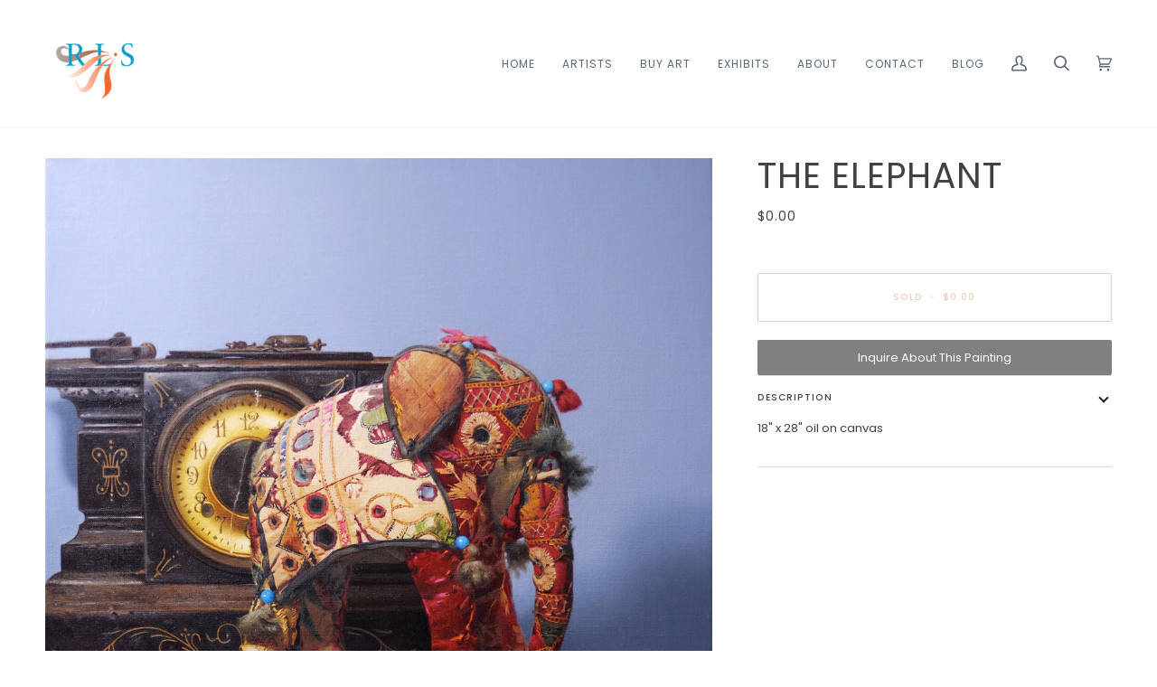

--- FILE ---
content_type: text/javascript
request_url: https://www.robertlangestudios.com/cdn/shop/t/7/assets/theme.js?v=17725601531865608271724928782
body_size: 44798
content:
/*
* @license
* Pipeline Theme (c) Groupthought Themes
*
* The contents of this file should not be modified.
* add any minor changes to assets/custom.js
*
*/
!function(t,e,i,s,o,r,n,a,l,c,h){"use strict";function d(t){var e=Object.create(null);return t&&Object.keys(t).forEach((function(i){if("default"!==i){var s=Object.getOwnPropertyDescriptor(t,i);Object.defineProperty(e,i,s.get?s:{enumerable:!0,get:function(){return t[i]}})}})),e.default=t,Object.freeze(e)}var u=d(o);function p(t){const e=t.querySelectorAll("[data-modal]"),i=document.querySelector("[data-modal-container]");e.forEach((t=>{i.querySelector(`[id="${t.id}"]`)||i.appendChild(t)}))}function m(t){t.querySelectorAll(".float__wrapper").forEach((t=>{const e=t.querySelector("label"),i=t.querySelector("input, textarea");e&&i.addEventListener("keyup",(t=>{""!==t.target.value?e.classList.add("label--float"):e.classList.remove("label--float")})),i&&i.value&&i.value.length&&e.classList.add("label--float")}))}function y(t){t.querySelectorAll(".errors").forEach((t=>{t.setAttribute("tabindex","0"),t.setAttribute("aria-live","assertive"),t.setAttribute("role","alert")}))}function g(){const t={};return t.windowHeight=window.innerHeight,t.announcementHeight=v("#shopify-section-announcement"),t.footerHeight=v('[data-section-type*="footer"]'),t.menuHeight=v("[data-header-height]"),t.headerHeight=t.menuHeight+t.announcementHeight,t.logoHeight=function(){const t=v("[data-footer-logo]");return t>0?t+20:0}(),t.stickyHeader=document.querySelector('[data-header-sticky="sticky"]')?t.menuHeight:0,t.backfillHeight=v("[data-header-backfill]"),t}function f(){document.addEventListener("theme:resize",w),function(){const{windowHeight:t,announcementHeight:e,headerHeight:i,logoHeight:s,menuHeight:o,footerHeight:r,stickyHeader:n,backfillHeight:a}=g();document.documentElement.style.setProperty("--scrollbar-width",`${b()}px`),document.documentElement.style.setProperty("--footer-logo",`${s}px`),document.documentElement.style.setProperty("--full-screen",`${t}px`),document.documentElement.style.setProperty("--three-quarters",.75*t+"px"),document.documentElement.style.setProperty("--two-thirds",.66*t+"px"),document.documentElement.style.setProperty("--one-half",.5*t+"px"),document.documentElement.style.setProperty("--one-third",.33*t+"px"),document.documentElement.style.setProperty("--one-fifth",.2*t+"px"),document.documentElement.style.setProperty("--menu-height",`${o}px`),document.documentElement.style.setProperty("--announcement-height",`${e}px`),document.documentElement.style.setProperty("--header-height",`${i}px`),document.documentElement.style.setProperty("--footer-height",`${r}px`),document.documentElement.style.setProperty("--content-full",t-i-s/2+"px"),document.documentElement.style.setProperty("--menu-height-sticky",`${n}px`);let l=Math.abs(a-o)>1?`${o}px`:"auto";document.documentElement.style.setProperty("--menu-backfill-height",l)}()}function w(){const{windowHeight:t,announcementHeight:e,headerHeight:i,logoHeight:s,menuHeight:o,footerHeight:r,stickyHeader:n,backfillHeight:a}=g();document.documentElement.style.setProperty("--scrollbar-width",`${b()}px`),document.documentElement.style.setProperty("--full-screen",`${t}px`),document.documentElement.style.setProperty("--menu-height",`${o}px`),document.documentElement.style.setProperty("--announcement-height",`${e}px`),document.documentElement.style.setProperty("--header-height",`${i}px`),document.documentElement.style.setProperty("--footer-height",`${r}px`),document.documentElement.style.setProperty("--content-full",t-i-s/2+"px"),document.documentElement.style.setProperty("--menu-height-sticky",`${n}px`);let l=Math.abs(a-o)>1?`${o}px`:"auto";document.documentElement.style.setProperty("--menu-backfill-height",l)}function v(t){const e=document.querySelector(t);return e?e.clientHeight:0}function b(){const t=document.createElement("div");t.style.visibility="hidden",t.style.overflow="scroll",t.style.msOverflowStyle="scrollbar",document.body.appendChild(t);const e=document.createElement("div");t.appendChild(e);const i=t.offsetWidth-e.offsetWidth;return t.parentNode.removeChild(t),i}function S(t,e){let i=64,s=0;e.forEach((t=>{if(t.offsetHeight>s){const e=parseInt(window.getComputedStyle(t).marginTop)+parseInt(window.getComputedStyle(t).marginBottom);e>i&&(i=e),s=t.offsetHeight}}));const o=t.querySelectorAll("[data-overflow-background]");[t,...o].forEach((t=>{t.style.setProperty("min-height",`calc(${s+i}px + var(--menu-height))`)}))}function E(t){let e=document.querySelector("[data-footer-logo]")?document.querySelector("[data-footer-logo]").clientHeight+20:0;const i=document.querySelector("#MainContent .shopify-section:last-child [data-section-id]"),s=i?i.getAttribute("data-section-id"):null;if((null!==s&&t.getAttribute("data-section-id")!==s||!i)&&(e=0),window.innerWidth<window.theme.sizes.medium){return void t.querySelectorAll("[data-overflow-frame]").forEach((t=>{const e=t.querySelectorAll("[data-overflow-content]");S(t,e)}))}const o=document.createElement("div");t.prepend(o),o.style.display="none",o.style.width=getComputedStyle(t).getPropertyValue("--outer");const r=2*parseInt(getComputedStyle(o).getPropertyValue("width"));t.firstChild.remove();let n=0;const a=t.querySelectorAll("[data-overflow-frame]");t.querySelectorAll("[data-overflow-content]").forEach((t=>{t.offsetHeight>n&&(n=t.offsetHeight)}));[...a,...t.querySelectorAll("[data-overflow-background]")].forEach((t=>{t.style.setProperty("min-height",`${n+r}px`)})),t.style.setProperty("min-height",`${n+r+2+e}px`)}function L(t){const i=t.querySelectorAll(".js-overflow-container");if(i){i.forEach((t=>{const e=t.querySelectorAll(".js-overflow-content");S(t,e),document.addEventListener("theme:resize",(()=>{S(t,e)}))}));const s=t.querySelectorAll("[data-slideshow-wrapper]");s.length&&s.forEach((t=>{const i=e.data(t);void 0!==i&&i.reloadCells()}))}const s=t.querySelectorAll("[data-overflow-wrapper]");s&&s.forEach((t=>{E(t),document.addEventListener("theme:resize",(()=>{E(t)}))}))}function k(t,e=500,i=!1){var s,o,r,n,a;function l(){var c=Date.now()-n;c<e&&c>=0?s=setTimeout(l,e-c):(s=null,i||(a=t.apply(r,o),r=o=null))}null==e&&(e=100);var c=function(){r=this,o=arguments,n=Date.now();var c=i&&!s;return s||(s=setTimeout(l,e)),c&&(a=t.apply(r,o),r=o=null),a};return c.clear=function(){s&&(clearTimeout(s),s=null)},c.flush=function(){s&&(a=t.apply(r,o),r=o=null,clearTimeout(s),s=null)},c}window.requestIdleCallback=window.requestIdleCallback||function(t){var e=Date.now();return setTimeout((function(){t({didTimeout:!1,timeRemaining:function(){return Math.max(0,50-(Date.now()-e))}})}),1)},window.cancelIdleCallback=window.cancelIdleCallback||function(t){clearTimeout(t)};let T,A=window.innerWidth,q=window.innerHeight;function C(){document.dispatchEvent(new CustomEvent("theme:resize",{bubbles:!0})),A!==window.innerWidth&&(document.dispatchEvent(new CustomEvent("theme:resize:width",{bubbles:!0})),A=window.innerWidth),q!==window.innerHeight&&(document.dispatchEvent(new CustomEvent("theme:resize:height",{bubbles:!0})),q=window.innerHeight)}let x,P=window.pageYOffset,$=null,M=null,H=null,_=null,I=0;function D(){const t=window.pageYOffset;t>P?(M=!0,$=!1):t<P?(M=!1,$=!0):($=null,M=null),P=t,document.dispatchEvent(new CustomEvent("theme:scroll",{detail:{up:$,down:M,position:t},bubbles:!1})),$&&!H&&document.dispatchEvent(new CustomEvent("theme:scroll:up",{detail:{position:t},bubbles:!1})),M&&!_&&document.dispatchEvent(new CustomEvent("theme:scroll:down",{detail:{position:t},bubbles:!1})),_=M,H=$}function B(t){let e=t.target;t.detail&&t.detail instanceof Element&&(e=t.detail),i.disableBodyScroll(e),document.documentElement.setAttribute("data-scroll-locked","")}function W(){if(I=setTimeout((()=>{document.body.removeAttribute("data-drawer-closing")}),20),document.body.hasAttribute("data-drawer-closing"))return document.body.removeAttribute("data-drawer-closing"),void(I&&clearTimeout(I));document.body.setAttribute("data-drawer-closing",""),document.documentElement.removeAttribute("data-scroll-locked"),i.clearAllBodyScrollLocks()}window.addEventListener("resize",(()=>{T&&window.cancelAnimationFrame(T),T=window.requestAnimationFrame(k(C,50))})),window.addEventListener("scroll",(function(){x&&window.cancelAnimationFrame(x),x=window.requestAnimationFrame(D)}),{passive:!0}),window.addEventListener("theme:scroll:lock",B),window.addEventListener("theme:scroll:unlock",W),document.addEventListener("load",(t=>{!function(t){"IMG"==t.tagName&&t.classList.contains("loading-shimmer")&&t.classList.remove("loading-shimmer")}(t.target)}),!0),window.addEventListener("DOMContentLoaded",(()=>{f(),m(document),y(document),p(document),window.theme.settings.animate_scroll&&t.refresh()})),window.addEventListener("load",(()=>{document.querySelectorAll("img.loading-shimmer").forEach((t=>{t.complete&&t.classList.remove("loading-shimmer")})),L(document)})),document.addEventListener("shopify:section:load",(e=>{const i=e.target;m(i),y(i),p(i),L(i),window.theme.settings.animate_scroll&&t.refresh()})),document.addEventListener("shopify:section:reorder",(()=>{document.dispatchEvent(new CustomEvent("theme:header:check",{bubbles:!1}))}));const F=(t,e=!1,i="block")=>{t&&(e?t.style.removeProperty("display"):t.style.display=i)};function O(t){this.status=t.status||null,this.headers=t.headers||null,this.json=t.json||null,this.body=t.body||null}O.prototype=Error.prototype;const N="data-scrollbar-slider",z="[data-scrollbar-arrow-prev]",R="[data-scrollbar-arrow-next]",V="is-hidden",j=200;let U=class{init(){this.arrowNext&&this.arrowPrev&&(window.isRTL?this.togglePrevArrow():this.toggleNextArrow(),this.events())}resize(){document.addEventListener("theme:resize",(()=>{window.isRTL?this.togglePrevArrow():this.toggleNextArrow()}))}events(){this.arrowNext.addEventListener("click",(t=>{t.preventDefault(),this.goToNext()})),this.arrowPrev.addEventListener("click",(t=>{t.preventDefault(),this.goToPrev()})),this.scrollbar.addEventListener("scroll",(()=>{this.togglePrevArrow(),this.toggleNextArrow()}))}goToNext(){const t=this.scrollbar.getBoundingClientRect().width/2+this.scrollbar.scrollLeft;this.move(t),this.arrowPrev.classList.remove(V),this.toggleNextArrow()}goToPrev(){const t=this.scrollbar.scrollLeft-this.scrollbar.getBoundingClientRect().width/2;this.move(t),this.arrowNext.classList.remove(V),this.togglePrevArrow()}toggleNextArrow(){setTimeout((()=>{window.isRTL?this.arrowNext.classList.toggle(V,0===this.scrollbar.scrollLeft):this.arrowNext.classList.toggle(V,Math.round(this.scrollbar.scrollLeft+this.scrollbar.getBoundingClientRect().width+1)>=this.scrollbar.scrollWidth)}),j)}togglePrevArrow(){setTimeout((()=>{window.isRTL?this.arrowPrev.classList.toggle(V,Math.abs(this.scrollbar.scrollLeft)+this.scrollbar.getBoundingClientRect().width+1>=this.scrollbar.scrollWidth):this.arrowPrev.classList.toggle(V,this.scrollbar.scrollLeft<=0)}),j)}scrollToVisibleElement(){[].forEach.call(this.scrollbar.children,(t=>{t.addEventListener("click",(e=>{("a"===e.target.tagName.toLowerCase()||e.currentTarget&&"a"===e.currentTarget.tagName.toLowerCase()||e.currentTarget&&e.currentTarget.querySelector("a"))&&e.preventDefault(),this.move(t.offsetLeft-t.clientWidth)}))}))}move(t){this.scrollbar.scrollTo({top:0,left:t,behavior:"smooth"})}constructor(t){this.scrollbar=t,this.arrowNext=this.scrollbar.parentNode.querySelector(R),this.arrowPrev=this.scrollbar.parentNode.querySelector(z),this.init(),this.resize(),this.scrollbar.hasAttribute(N)&&this.scrollToVisibleElement()}};const J="[data-sibling-inner]";let K=class{init(){this.siblings.forEach((t=>{new U(t)}))}constructor(t){this.siblings=t.querySelectorAll(J),this.init()}};const Y={onLoad(){new K(this.container)}},Q={expires:7,path:"/",domain:window.location.hostname};let G=class{write(t){document.cookie=`${this.options.name}=${t}; expires=${this.options.expires}; path=${this.options.path}; domain=${this.options.domain}`}read(){let t=[];const e=document.cookie.split("; ").find((t=>t.startsWith(this.options.name)));if(-1!==document.cookie.indexOf("; ")&&e){const e=document.cookie.split("; ").find((t=>t.startsWith(this.options.name))).split("=")[1];null!==e&&(t=e.split(","))}return t}destroy(){document.cookie=`${this.options.name}=null; expires=${this.options.expires}; path=${this.options.path}; domain=${this.options.domain}`}remove(t){const e=this.read(),i=e.indexOf(t);-1!==i&&(e.splice(i,1),this.write(e))}constructor(t={}){this.options={...Q,...t}}};const X=4,Z=10,tt="[data-recently-viewed-products]",et="data-limit",it="[data-recent-link-tab]",st="[data-recent-wrapper]",ot="[data-recently-viewed-tab]",rt="[data-tabs-holder-scroll]",nt="[data-api-content]",at="data-minimum",lt="hide",ct="section-without-title--skip",ht={expires:90,name:"shopify_recently_viewed"},dt=[],ut=[];const pt={onLoad(){dt[this.id]=new class{renderProducts(){const t=this.cookie.read(),e=[];let i=0;if(t.length>0){for(let s=0;s<t.length;s++){const o=t[s];if(ut.includes(o))continue;const r=`${window.theme.routes.root_url}products/${o}?section_id=api-product-grid-item`;if(e.push(r),i++,i===this.howManyToShow||i===t.length-1)break}if(e.length>0&&e.length>=this.minimum){this.container.classList.remove(lt),this.recentViewedLink&&this.recentViewedLink.previousElementSibling&&(this.tabsHolderScroll.classList.remove(lt),this.container.classList.add(ct));const t=e.map((t=>fetch(t,{mode:"no-cors"}).then(this.handleErrors))),i=[];Promise.allSettled(t).then((t=>Promise.all(t.map((async t=>{"fulfilled"===t.status&&i.push(await t.value.text())}))))).then((()=>{i.forEach((t=>{const e=document.createElement("div"),i=document.createElement("div");e.innerHTML=t,i.classList.add("product-grid-slide"),i.setAttribute("data-carousel-slide",null),i.setAttribute("data-item",null),i.innerHTML=e.querySelector(nt).innerHTML,this.wrapper.appendChild(i)})),new K(this.container)})).then((()=>{F(this.wrapper,!0),this.container.dispatchEvent(new CustomEvent("theme:recent-products:added",{bubbles:!0}))}))}else if(this.recentViewedTab){const t=Array.prototype.filter.call(this.recentViewedTab.parentNode.children,(t=>t!==this.recentViewedTab)).length>1;this.recentViewedLink&&this.recentViewedLink.previousElementSibling&&(this.tabsHolderScroll.classList.add(lt),this.container.classList.remove(ct)),t||this.container.classList.add(lt)}else this.container.classList.add(lt)}}handleErrors(t){return t.ok?t:t.text().then((function(e){throw new O({status:t.statusText,headers:t.headers,text:e})}))}constructor(t){this.container=t.container,this.cookie=new G(ht),this.wrapper=this.container.querySelector(tt),null!==this.wrapper&&(this.howManyToShow=parseInt(this.container.querySelector(st).getAttribute(et))||X,this.minimum=parseInt(this.container.querySelector(st).getAttribute(at)),this.recentViewedTab=this.container.querySelector(ot),this.recentViewedLink=this.container.querySelector(it),this.tabsHolderScroll=this.container.querySelector(rt),this.renderProducts())}}(this)}};function mt(t){return t.replace(/http(s)?:/,"")}function yt(){this.entries=[]}function gt(t,e){ft(t);var i=function(t,e){ft(t),function(t){if(!Array.isArray(t))throw new TypeError(t+" is not an array.");if(0===t.length)throw new Error(t+" is empty.");if(!t[0].hasOwnProperty("name"))throw new Error(t[0]+"does not contain name key.");if("string"!=typeof t[0].name)throw new TypeError("Invalid value type passed for name of option "+t[0].name+". Value should be string.")}(e);var i=[];return e.forEach((function(e){for(var s=0;s<t.options.length;s++){if((t.options[s].name||t.options[s]).toLowerCase()===e.name.toLowerCase()){i[s]=e.value;break}}})),i}(t,e);return function(t,e){return ft(t),function(t){if(Array.isArray(t)&&"object"==typeof t[0])throw new Error(t+"is not a valid array of options.")}(e),t.variants.filter((function(t){return e.every((function(e,i){return t.options[i]===e}))}))[0]||null}(t,i)}function ft(t){if("object"!=typeof t)throw new TypeError(t+" is not an object.");if(0===Object.keys(t).length&&t.constructor===Object)throw new Error(t+" is empty.")}yt.prototype.add=function(t,e,i){this.entries.push({element:t,event:e,fn:i}),t.addEventListener(e,i)},yt.prototype.removeAll=function(){this.entries=this.entries.filter((function(t){return t.element.removeEventListener(t.event,t.fn),!1}))};var wt='[name="id"]',vt='[name="selling_plan"]',bt='[name^="options"]',St='[name="quantity"]',Et='[name^="properties"]';const Lt={};function kt(t={}){if(t.type||(t.type="json"),t.url)return Lt[t.url]?Lt[t.url]:function(t,e){const i=new Promise(((i,s)=>{"text"===e?fetch(t).then((t=>t.text())).then((t=>{i(t)})).catch((t=>{s(t)})):function(t,e,i){let s=document.getElementsByTagName("head")[0],o=!1,r=document.createElement("script");r.src=t,r.onload=r.onreadystatechange=function(){o||this.readyState&&"loaded"!=this.readyState&&"complete"!=this.readyState?i():(o=!0,e())},s.appendChild(r)}(t,(function(){i()}),(function(){s()}))}));return Lt[t]=i,i}(t.url,t.type);if(t.json)return Lt[t.json]?Promise.resolve(Lt[t.json]):window.fetch(t.json).then((t=>t.json())).then((e=>(Lt[t.json]=e,e)));if(t.name){const e="".concat(t.name,t.version);return Lt[e]?Lt[e]:function(t){const e="".concat(t.name,t.version),i=new Promise(((e,i)=>{try{window.Shopify.loadFeatures([{name:t.name,version:t.version,onLoad:t=>{!function(t,e,i){i?e(i):t()}(e,i,t)}}])}catch(t){i(t)}}));return Lt[e]=i,i}(t)}return Promise.reject()}const Tt="[data-swapper-wrapper]",At="[data-swapper-target]",qt="data-swapper-hover";let Ct={};function xt(t){Ct[t.id]=[];t.querySelectorAll(Tt).forEach((e=>{Ct[t.id].push(new class{init(){this.hovers.forEach((t=>{t.addEventListener("mouseenter",function(){const e=t.getAttribute(qt);this.target.innerHTML=`${e}`}.bind(this))})),this.hovers.forEach((t=>{t.addEventListener("mouseleave",function(){this.target.innerHTML=this.deafaultContent}.bind(this))})),this.hovers.forEach((t=>{t.addEventListener("click",function(){const e=t.getAttribute(qt);this.deafaultContent=`${e}`}.bind(this))}))}constructor(t){this.container=t,this.target=this.container.querySelector(At),this.hovers=this.container.querySelectorAll(`[${qt}]`),this.target&&this.hovers.length&&(this.deafaultContent=this.target.innerHTML,this.init())}}(e))}))}const Pt={onLoad(){xt(this.container)}},$t={color:"ash"},Mt="data-swatch",Ht="[data-grid-item]",_t="data-grid-image-default",It="data-grid-image-target",Dt="data-swatch-image",Bt="data-swatch-image-id",Wt="data-swatch-variant",Ft="[data-grid-swatches]",Ot="[data-swatch-template]",Nt="data-swatch-handle",zt="data-swatch-label",Rt="is-fade";let Vt=class extends HTMLElement{init(){this.setStyles(),this.variant&&this.outer&&this.outer.addEventListener("theme:quickview:media",(t=>{t&&t.detail&&t.detail.media&&(this.media=t.detail.media)}))}setStyles(){this.colorMatch.hex&&this.element.style.setProperty("--swatch",`${this.colorMatch.hex}`),this.colorMatch.path&&(this.element.style.setProperty("background-image",`url(${this.colorMatch.path})`),this.element.style.setProperty("background-size","cover"))}replaceImage(){if(this.imageReplace&&this.imageSlide&&this.imageId){if(this.imageSlide.hasAttribute(It)&&this.imageSlide.getAttribute(It)!==this.imageId){this.imageSlide.classList.add(Rt);const t=1e3*parseFloat(window.getComputedStyle(this.imageSlide).getPropertyValue("animation-duration"));setTimeout((()=>{this.imageSlide.classList.remove(Rt)}),t)}this.imageSlide.setAttribute(It,this.imageId),this.imageSlide.style.setProperty("background-color","#fff"),this.imageSlide.hasAttribute(_t)||this.imageSlide.setAttribute(_t,window.getComputedStyle(this.imageSlide).backgroundImage),this.imageSlide.style.setProperty("background-image",this.imageReplace)}}constructor(){super(),this.element=this.querySelector(`[${Mt}]`),this.colorString=this.element.getAttribute(Mt),this.image=this.element.getAttribute(Dt),this.imageId=this.element.getAttribute(Bt),this.variant=this.element.getAttribute(Wt),this.outer=this.element.closest(Ht),this.media=null,this.imageSlide=null,this.imageDefault=null,this.stopSlideAnimation=!1;const t=new class{getColor(){return this.match}init(){return kt({json:window.theme.assets.swatches}).then((t=>this.matchColors(t,this.settings.color))).catch((t=>{console.log("failed to load swatch colors script"),console.log(t)}))}matchColors(t,e){let i="#E5E5E5",s=null;const o=window.theme.assets.base||"/",r=e.toLowerCase().replace(/\s/g,""),n=t.colors;if(n){const t=t=>Object.keys(t).toString().toLowerCase().replace(/\s/g,"")===r,e=n.findIndex(t);if(e>-1){const t=Object.values(n[e])[0],r=t.toLowerCase();r.includes(".jpg")||r.includes(".jpeg")||r.includes(".png")||r.includes(".svg")?(s=`${o}${encodeURIComponent(t)}`,i="#888888"):i=t}}return{color:this.settings.color,path:s,hex:i}}constructor(t={}){this.settings={...$t,...t},this.match=this.init()}}({color:this.colorString});t.getColor().then((t=>{this.colorMatch=t,this.init()}))}};function jt(t){t.querySelectorAll(Ft).forEach((t=>{new class{init(){this.wrap.innerHTML="",this.swatches.forEach(((t,e)=>{let i=this.product.variants.find((e=>e.options.includes(t)));const s=i.featured_media?i.featured_media.preview_image.src:"",o=i.featured_media?i.featured_media.id:"",r=Math.floor(9999*Math.random());this.wrap.innerHTML+=u.render(this.template,{color:t,uniq:`${this.product.id}-${i.id}-${r}`,variant:i.id,product_id:this.product.id,image_id:o,image:s,index:e})})),new U(this.wrap)}constructor(t){this.template=document.querySelector(Ot).innerHTML,this.wrap=t,this.handle=t.getAttribute(Nt);const e=t.getAttribute(zt).trim().toLowerCase();(function(t){const e=`${window.theme.routes.root_url}products/${t}.js`;return window.fetch(e).then((t=>t.json())).catch((t=>{console.error(t)}))})(this.handle).then((t=>{this.product=t,this.colorOption=t.options.find((function(t){return t.name.toLowerCase()===e||null})),this.colorOption&&(this.swatches=this.colorOption.values,this.init())}))}}(t)}))}const Ut={onLoad(){jt(this.container),xt(this.container)}},Jt="[data-custom-scrollbar-items]",Kt="[data-custom-scrollbar]",Yt="[data-custom-scrollbar-track]",Qt="hide",Gt={};let Xt=class{events(){this.holderItems.addEventListener("scroll",this.calculatePosition.bind(this)),this.holderItems.addEventListener("theme:carousel:scroll",this.calculatePosition.bind(this)),document.addEventListener("theme:resize:width",this.calculateTrackWidth.bind(this)),document.addEventListener("theme:resize:width",this.calculatePosition.bind(this))}calculateTrackWidth(){const t=document.createElement("div");this.holderItems.prepend(t),t.style.display="none",t.style.width=getComputedStyle(this.holderItems).getPropertyValue("--outer");const e=parseInt(getComputedStyle(t).getPropertyValue("width"));this.holderItems.firstChild.remove(),this.scrollbarWidth=0===this.scrollbar.clientWidth?this.scrollbar.parentNode.getBoundingClientRect().width:this.scrollbar.clientWidth,setTimeout((()=>{const t=this.children[0].clientWidth,i=Number(getComputedStyle(this.children[0]).marginRight.replace("px","")),s=Number(getComputedStyle(this.children[0]).marginLeft.replace("px",""));this.scrollWidth=this.children.length*(t+i+s)+e-i,this.trackWidth=(this.scrollbarWidth+e)/this.scrollWidth*100,this.trackWidth=this.trackWidth<5?5:this.trackWidth,this.scrollbar.style.setProperty("--track-width",`${this.trackWidth}%`);const o=Math.ceil(this.trackWidth)>=100;this.scrollbar.classList.toggle(Qt,o)}),100)}calculatePosition(){let t=this.holderItems.scrollLeft/(this.holderItems.scrollWidth-this.holderItems.clientWidth);t*=this.scrollbar.clientWidth-this.scrollbarTrack.clientWidth,t=t<0?0:t,t=isNaN(t)?0:t,this.scrollbar.style.setProperty("--position",`${Math.round(t)}px`),document.dispatchEvent(new CustomEvent("theme:scrollbar:scroll",{bubbles:!0,detail:{holder:this.holderItems}}))}constructor(t,e=null){this.holderItems=t.querySelector(Jt),this.scrollbar=t.querySelector(Kt),this.scrollbarTrack=t.querySelector(Yt),this.trackWidth=0,this.scrollWidth=0,this.scrollbar&&this.holderItems&&(this.children=e||this.holderItems.children,this.events(),this.calculateTrackWidth())}};const Zt={onLoad(){Gt[this.id]=new Xt(this.container)}},te="[data-carousel]",ee="data-carousel-progress",ie="[data-carousel-slide]",se="[data-grid-slide]",oe="[data-wrapper]",re="[data-carousel-track]",ne="data-options",ae="data-custom-scrollbar-items",le=".flickity-button.previous",ce=".flickity-button.next",he="data-recently-viewed-products",de="data-related-products",ue="[data-section-id]",pe="wrapper--full",me="not-moved-arrows",ye="hide",ge="flickity-enabled",fe="hidden-arrows",we="flickity-static",ve=112;let be=class extends HTMLElement{connectedCallback(){this.carousel=this.container.querySelector(te),this.carouselTrack=this.container.querySelector(re),this.wrapper=this.container.closest(oe),this.section=this.container.closest(ue),this.slidesVisible=null,this.carouselInstance=null,this.carouselPrev=null,this.carouselNext=null,this.customOptions={},this.toggleWrapperModifierEvent=()=>this.toggleWrapperModifier(),this.carousel&&this.carousel.hasAttribute(he)?this.section.addEventListener("theme:recent-products:added",(()=>{this.init()})):this.carousel&&this.carousel.hasAttribute(de)?this.section.addEventListener("theme:related-products:added",(()=>{this.init()})):this.init()}init(){this.carousel&&(this.slidesTotal=this.carousel.querySelectorAll(ie).length,this.getGridLayout(),this.trackVisibleSlides(),this.carousel.hasAttribute(ne)&&(this.customOptions=JSON.parse(decodeURIComponent(this.carousel.getAttribute(ne)))),this.initCarousel(),this.calculatedArrowsTopPosition(),this.toggleWrapperModifier(),document.addEventListener("theme:resize:width",this.toggleWrapperModifierEvent),this.carousel.hasAttribute(ee)&&this.progressBarCalculate(),this.carousel.hasAttribute(ae)&&new Xt(this.container))}initCarousel(){this.options={accessibility:!0,contain:!0,freeScroll:!0,prevNextButtons:!0,wrapArround:!1,groupCells:!1,autoPlay:!1,pageDots:!1,cellAlign:window.isRTL?"right":"left",rightToLeft:window.isRTL,dragThreshold:10,arrowShape:{x0:10,x1:60,y1:50,x2:65,y2:45,x3:20},on:{resize:()=>{this.toggleArrows(),this.calculatedArrowsTopPosition(),setTimeout((()=>{this.visibleSlides()}),100)}},...this.customOptions},this.carouselInstance=new s(this.carousel,this.options),this.carouselPrev=this.carousel.querySelector(le),this.carouselNext=this.carousel.querySelector(ce),this.container.addEventListener("theme:tab:change",(()=>{this.carouselInstance.resize(),this.carouselPrev=this.carousel.querySelector(le),this.carouselNext=this.carousel.querySelector(ce)})),this.carouselInstance.on("dragStart",(()=>{this.carouselInstance.slider.style.pointerEvents="none",this.containDrag()})),this.carouselInstance.on("dragEnd",(()=>{this.carouselInstance.slider.style.pointerEvents="auto",this.containDrag()})),this.carouselInstance.on("change",(t=>this.lockArrows(t))),setTimeout((()=>{this.visibleSlides()}),100),Shopify.designMode&&setTimeout((()=>{this.carouselInstance.options.watchCSS&&!this.carousel.classList.contains(ge)?(this.carouselInstance.destroy(),this.carouselInstance=new s(this.carousel,this.options),this.carouselInstance.resize(),this.carouselPrev=this.carousel.querySelector(le),this.carouselNext=this.carousel.querySelector(ce)):this.carouselInstance.resize()}),10),this.carousel.classList.toggle(we,this.smallItems===this.carousel.querySelectorAll(ie).length),jt(this.container),new K(this.container)}calculatedArrowsTopPosition(){const t=this.container.querySelector(se);if(t){const e=t.offsetHeight/2;this.carousel.style.setProperty("--buttons-top",`${e}px`)}}toggleWrapperModifier(){if(!this.wrapper)return;const t=Number(getComputedStyle(document.documentElement).getPropertyValue("--scrollbar-width").replace("px","")),e=this.wrapper.clientWidth;this.wrapperWidthWithGutter=e+ve+t,this.wrapper.classList.toggle(pe,this.wrapperWidthWithGutter>=window.innerWidth),this.section.classList.toggle(me,!(this.wrapperWidthWithGutter>=window.innerWidth))}progressBarCalculate(){null!==this.carouselInstance&&this.carouselTrack&&this.carouselInstance.on("scroll",(t=>{t=100*Math.max(0,Math.min(1,t))+"%",this.carouselTrack.style.width=t}))}getGridLayout(){this.largeItems=Number(getComputedStyle(this.carousel).getPropertyValue("--grid-large-items"))||3,this.mediumItems=Number(getComputedStyle(this.carousel).getPropertyValue("--grid-medium-items"))||this.largeItems,this.smallItems=Number(getComputedStyle(this.carousel).getPropertyValue("--grid-small-items"))||this.mediumItems||this.largeItems}visibleSlides(){if(!this.carousel)return;this.getGridLayout();const t=this.carousel.clientWidth||this.carouselInstance.size.width,e=null!==this.carouselInstance&&this.carouselInstance.selectedElement?this.carouselInstance.selectedElement.clientWidth:this.carousel.querySelector(ie).clientWidth,i=null!==this.carouselInstance&&this.carouselInstance.slides?this.carouselInstance.slides.length:this.carousel.querySelectorAll(ie).length,s=Math.floor(t/e);this.section.classList.remove(fe),this.carouselPrev&&this.carouselNext&&(this.carouselPrev.classList.remove(ye),this.carouselNext.classList.remove(ye)),window.innerWidth>window.theme.sizes.large&&!this.options.groupCells&&s<=this.largeItems&&i<=this.largeItems&&this.carouselPrev&&this.carouselNext&&this.hideArrows(),window.innerWidth>=window.theme.sizes.medium&&window.innerWidth<=window.theme.sizes.large&&!this.options.groupCells&&s<=this.mediumItems&&i<=this.mediumItems&&this.carouselPrev&&this.carouselNext&&this.hideArrows(),window.innerWidth<window.theme.sizes.medium&&!this.options.groupCells&&s<=this.smallItems&&i<=this.smallItems&&this.carouselPrev&&this.carouselNext&&this.hideArrows()}trackVisibleSlides(){const t=window.matchMedia(`(max-width: ${window.theme.sizes.medium-1}px)`),e=window.matchMedia(`(min-width: ${window.theme.sizes.medium}px) and (max-width: ${window.theme.sizes.large-1}px)`),i=window.matchMedia(`(min-width: ${window.theme.sizes.large}px)`);t.addEventListener("change",(t=>{!t.matches||(this.slidesVisible=this.smallItems)})),!t.matches||(this.slidesVisible=this.smallItems),e.addEventListener("change",(t=>{!t.matches||(this.slidesVisible=this.mediumItems)})),!e.matches||(this.slidesVisible=this.mediumItems),i.addEventListener("change",(t=>{!t.matches||(this.slidesVisible=this.largeItems)})),!i.matches||(this.slidesVisible=this.largeItems)}containDrag(){const t=this.slidesTotal-this.slidesVisible;this.carouselInstance.selectedIndex>=t&&(this.carouselInstance.select(t),this.lockArrows(this.carouselInstance.selectedIndex))}lockArrows(t){if(this.options.wrapAround||this.options.groupCells)return;const e=parseInt(t),i=this.slidesTotal-this.slidesVisible;this.carouselNext.disabled=e>=i}showArrows(){this.carouselPrev.classList.remove(ye),this.carouselNext.classList.remove(ye),this.section.classList.remove(fe)}hideArrows(){this.carouselPrev.classList.add(ye),this.carouselNext.classList.add(ye),this.section.classList.add(fe)}toggleArrows(){this.carouselPrev&&this.carouselNext&&(this.carouselPrev.disabled&&this.carouselNext.disabled?this.hideArrows():this.showArrows())}constructor(){super(),this.container=this}};function Se(t,e){e=e||{},t.focus(),void 0!==e.className&&t.classList.add(e.className),t.addEventListener("blur",(function i(s){s.target.removeEventListener(s.type,i),void 0!==e.className&&t.classList.remove(e.className)}))}function Ee(t){return t=t||{},Array.prototype.slice.call(document.querySelectorAll('a[href^="#"]')).filter((function(e){if("#"===e.hash||""===e.hash)return!1;if(t.ignore&&e.matches(t.ignore))return!1;if(i=e.hash.substr(1),null===document.getElementById(i))return!1;var i,s=document.querySelector(e.hash);return!!s&&(e.addEventListener("click",(function(){Se(s,t)})),!0)}))}customElements.get("flickity-carousel")||customElements.define("flickity-carousel",be);var Le={};function ke(t,e){e=e||{};var i=function(t){return Array.prototype.slice.call(t.querySelectorAll("[tabindex],[draggable],a[href],area,button:enabled,input:not([type=hidden]):enabled,object,select:enabled,textarea:enabled[data-focus-element]")).filter((function(t){return Boolean(t.offsetWidth||t.offsetHeight||t.getClientRects().length)}))}(t),s=e.elementToFocus||t,o=i[0],r=i[i.length-1];Te(),Le.focusin=function(e){t!==e.target&&!t.contains(e.target)&&o&&o===e.target&&o.focus(),e.target!==t&&e.target!==r&&e.target!==o||document.addEventListener("keydown",Le.keydown)},Le.focusout=function(){document.removeEventListener("keydown",Le.keydown)},Le.keydown=function(e){"Tab"===e.code&&(e.target!==r||e.shiftKey||(e.preventDefault(),o.focus()),e.target!==t&&e.target!==o||!e.shiftKey||(e.preventDefault(),r.focus()))},document.addEventListener("focusout",Le.focusout),document.addEventListener("focusin",Le.focusin),Se(s,e)}function Te(){document.removeEventListener("focusin",Le.focusin),document.removeEventListener("focusout",Le.focusout),document.removeEventListener("keydown",Le.keydown)}const Ae=(t,e)=>{let i,s;return function o(...r){const n=Date.now();s=clearTimeout(s),!i||n-i>=e?(t.apply(null,r),i=n):s=setTimeout(o.bind(null,...r),e-(n-i))}},qe="[data-size-button]",Ce="[data-media-slide]",xe="is-expanded";let Pe=class{init(){this.sizeButtons.forEach((t=>{t.addEventListener("click",(()=>{t.classList.toggle(xe),t.closest(Ce).classList.toggle(xe)}))}))}constructor(t){this.container=t,this.sizeButtons=this.container.querySelectorAll(qe),this.sizeButtons.length>0&&this.init()}};const $e="data-quickview",Me="data-quickview-holder",He="[data-product-quickview-ajax]",_e="[data-quickview-modal]",Ie="[data-drawer-scrolls]",De="[data-quickview-modal-template]",Be="[data-quickview-head]",We="[data-quickview-form-area]",Fe="[data-toggle-button]",Oe="[data-media-slide]",Ne="[data-media-id]",ze="data-popup-",Re='button, [href], select, textarea, [tabindex]:not([tabindex="-1"])',Ve="hide",je="is-active",Ue="is-expanded",Je="loading",Ke=250,Ye=400;let Qe=class extends HTMLElement{static get observedAttributes(){return[$e]}attributeChangedCallback(t,e,i){e&&(this.disconnectedCallback(),this.connectedCallback())}connectedCallback(){if(this.quickviewHolder=this.container.querySelector(`[${Me}]`),this.modalCloseEvent=()=>this.modalClose(),this.clickQuickviewEvent=t=>this.clickQuickviewButton(t),this.quickviewHolder){if(this.modalTemplate=this.quickviewHolder.querySelector(De),this.modal=document.querySelector(_e),this.modalID=this.quickviewHolder.getAttribute(Me),this.modalContent=null,this.modalScroll=null,this.scrollLockEnable=!0,this.windowH=window.innerHeight,this.triggerButton=this.quickviewHolder.querySelector(`[${ze}${this.modalID}]`),this.handle=this.triggerButton?this.triggerButton.getAttribute(`${ze}${this.modalID}`):null,this.modalTemplate&&!this.modal){const t=this.modalTemplate.innerHTML,e=document.createElement("div");e.innerHTML=t,this.modalHtml=e.querySelector(_e),document.body.appendChild(this.modalHtml),this.modal=document.querySelector(_e)}this.modalTemplate&&this.triggerButton&&this.triggerButton.addEventListener("click",this.clickQuickviewEvent)}}clickQuickviewButton(t){t.preventDefault(),this.modal&&this.modalID&&(this.modal.id=this.modalID),document.documentElement.hasAttribute("data-scroll-locked")&&(this.scrollLockEnable=!1),this.container.classList.add(Je),this.getQuickviewHTML()}getQuickviewHTML(){window.fetch(`${window.theme.routes.root_url}products/${this.handle}?section_id=api-product-quickview`).then(this.handleErrors).then((t=>t.text())).then((t=>{const e=document.createElement("div");e.innerHTML=t,this.modalContent=this.modal.querySelector(He),this.modalContent.innerHTML=e.querySelector("[data-api-content]").innerHTML,this.modalScroll=this.modal.querySelector(Ie);const i=this.modalContent.querySelector(Ne);if(i){const t=document.createElement("div");t.innerHTML=i.parentElement.innerHTML,this.quickviewHolder.dispatchEvent(new CustomEvent("theme:quickview:media",{bubbles:!0,detail:{media:t}}))}this.modalCreate(),this.container.classList.remove(Je)}))}modalCreate(){r.show(this.modalID,{onShow:(t,e,i)=>{this.quickviewHead=t.querySelector(Be),this.quickviewFormArea=t.querySelector(We),this.toggleButton=t.querySelector(Fe),this.toggleForm("loading"),document.addEventListener("theme:resize",Ae((()=>{this.toggleForm("resize")}),500)),this.clickEventToggleForm();const s=t.querySelector(Re);ke(t,{elementToFocus:s}),this.modal.addEventListener("theme:quickview:close",this.modalCloseEvent),document.dispatchEvent(new CustomEvent("theme:scroll:lock",{bubbles:!0,detail:this.modalScroll})),new Pe(this.modal)},onClose:(t,e,i)=>{t.querySelectorAll(Oe).forEach((t=>{t.dispatchEvent(new CustomEvent("pause"))})),Te(),e.focus(),this.modal.removeEventListener("theme:quickview:close",this.modalCloseEvent),this.scrollLockEnable?document.dispatchEvent(new CustomEvent("theme:scroll:unlock",{bubbles:!0})):this.scrollLockEnable=!0}})}modalClose(){r.close(this.modalID)}handleErrors(t){return t.ok?t:t.json().then((function(e){throw new O({status:t.statusText,headers:t.headers,json:e})}))}toggleForm(t){this.windowH===window.innerHeight&&"resize"===t||(this.toggleButton.classList.contains(Ve)||this.toggleButton.classList.add(Ve),this.quickviewFormArea.classList.contains(Ue)||this.quickviewFormArea.classList.add(Ue),"resize"===t&&(this.quickviewFormArea.classList.add(Ue),this.toggleButton.classList.add(Ve),this.windowH=window.innerHeight),setTimeout((()=>{const e=window.innerHeight-this.quickviewHead.offsetHeight-this.quickviewFormArea.offsetHeight,i=e<Ke;e<Ye&&e>Ke||i?(this.toggleButton.classList.remove(Ve),this.toggleButton.classList.add(je)):this.toggleButton.classList.add(Ve),i?("loading"===t&&(this.quickviewFormArea.classList.add(Je),setTimeout((()=>{this.quickviewFormArea.classList.remove(Je)}),50)),this.quickviewFormArea.classList.remove(Ue),this.toggleButton.classList.remove(je)):this.quickviewFormArea.classList.add(Ue)}),200))}clickEventToggleForm(){this.toggleButton&&this.toggleButton.addEventListener("click",(()=>{this.toggleButton.classList.toggle(je),this.quickviewFormArea.classList.toggle(Ue)}))}disconnectedCallback(){this.modalTemplate&&this.triggerButton&&this.triggerButton.removeEventListener("click",this.clickQuickviewEvent)}constructor(){super(),this.container=this}};const Ge=(t,e=500,i=!0)=>{let s=window.getComputedStyle(t).display;if(i&&"none"!==s)return;t.style.removeProperty("display"),"none"===s&&(s="block"),t.style.display=s;let o=t.offsetHeight;t.style.overflow="hidden",t.style.height=0,t.style.paddingTop=0,t.style.paddingBottom=0,t.style.marginTop=0,t.style.marginBottom=0,t.offsetHeight,t.style.boxSizing="border-box",t.style.transitionTimingFunction="cubic-bezier(0.215, 0.61, 0.355, 1)",t.style.transitionProperty="height, margin, padding",t.style.transitionDuration=e+"ms",t.style.height=o+"px",t.style.removeProperty("padding-top"),t.style.removeProperty("padding-bottom"),t.style.removeProperty("margin-top"),t.style.removeProperty("margin-bottom"),window.setTimeout((()=>{t.style.removeProperty("height"),t.style.removeProperty("overflow"),t.style.removeProperty("transition-duration"),t.style.removeProperty("transition-property"),t.style.removeProperty("transition-timing-function")}),e)},Xe=(t,e=500)=>{t.style.transitionProperty="height, margin, padding",t.style.transitionTimingFunction="cubic-bezier(0.215, 0.61, 0.355, 1)",t.style.transitionDuration=e+"ms",t.style.boxSizing="border-box",t.style.height=t.offsetHeight+"px",t.offsetHeight,t.style.overflow="hidden",t.style.height=0,t.style.paddingTop=0,t.style.paddingBottom=0,t.style.marginTop=0,t.style.marginBottom=0,window.setTimeout((()=>{t.style.display="none",t.style.removeProperty("height"),t.style.removeProperty("padding-top"),t.style.removeProperty("padding-bottom"),t.style.removeProperty("margin-top"),t.style.removeProperty("margin-bottom"),t.style.removeProperty("overflow"),t.style.removeProperty("transition-duration"),t.style.removeProperty("transition-property"),t.style.removeProperty("transition-timing-function")}),e)};function Ze(t,...e){e.forEach((e=>{!function(t,e){if(!Reflect.has(t.constructor.prototype,e))throw new Error(`${t} does not define property "${e}"`);if(Reflect.getOwnPropertyDescriptor(t.constructor.prototype,e).writable)throw new Error(`${t} does not define property "${e}" as a getter`);const i=Reflect.get(t,e);Reflect.defineProperty(t,e,{get:()=>(void 0!==i&&(Reflect.deleteProperty(t,e),Reflect.defineProperty(t,e,{value:i})),i)})}(t,e)}))}const ti={wrapper:"[data-add-action-wrapper]",addButton:"[data-add-to-cart]",errorBoundary:"[data-error-boundary]",errorDisplay:"[data-error-display]",popdown:"[data-product-add-popdown-wrapper]",disabledAjax:'[data-ajax-disable="true"]',quickviewModal:"[data-quickview-modal]",inputFile:'[type="file"]'},ei="loading",ii="has-success",si=3500,oi=5e3;let ri=class extends HTMLElement{connectedCallback(){this.button&&this.initWithForm()}get popdown(){return document.querySelector(ti.popdown)}get disabledAjax(){return document.querySelector(ti.disabledAjax)}get button(){return this.wrapper.querySelector(ti.addButton)}get errors(){const t=this.wrapper.querySelector(ti.errors);if(!t){const t=this.wrapper.closest(ti.errorBoundary);if(t)return t.querySelector(ti.errorDisplay)}return t}initWithForm(){this.button.addEventListener("click",function(t){t.preventDefault();const e=t.target.closest("form");if(e.querySelector(ti.inputFile))return;this.disabledAjax||t.preventDefault(),this.button.setAttribute("disabled",!0),this.button.classList.add(ei);const i=new FormData(e),s=new URLSearchParams(i).toString();this.addToCartAction(s)}.bind(this))}addToCartAction(t){const e=`${window.theme.routes.cart}/add.js`,i=this;n.post(e,t,{headers:{"X-Requested-With":"XMLHttpRequest","Content-Type":"application/x-www-form-urlencoded"}}).then((function(t){i.onSuccess(t.data)})).catch((function(t){console.warn(t),i.onError(t.data)}))}onSuccess(t){this.updateHeaderTotal(),this.button.classList.remove(ei),this.button.classList.add(ii),setTimeout((()=>{this.button.classList.remove(ii),this.button.removeAttribute("disabled")}),si),this.button.closest(ti.quickviewModal)&&this.button.closest(ti.quickviewModal).dispatchEvent(new CustomEvent("theme:quickview:close")),window.theme.state.cartOpen?document.dispatchEvent(new CustomEvent("theme:cart:reload",{bubbles:!0})):this.popdown.dispatchEvent(new CustomEvent("theme:cart:popdown",{detail:{variant:t},bubbles:!0})),this.disabledAjax&&window.location.reload()}onError(t){let e="Network error: please try again";t&&t.description&&(e=t.description);const i=`<div class="errors">${e}</div>`;this.button.classList.remove(ei),this.button.removeAttribute("disabled"),this.errors.innerHTML=i,Ge(this.errors),setTimeout((()=>{Xe(this.errors)}),oi)}updateHeaderTotal(){n.get(`${window.theme.routes.cart}.js`).then((t=>{document.dispatchEvent(new CustomEvent("theme:cart:change",{detail:{cart:t.data},bubbles:!0}))})).catch((t=>{console.error(t)}))}constructor(){super(),this.wrapper=this,Ze(this,"popdown","button")}};customElements.get("")||customElements.define("product-quickview",Qe),customElements.get("product-add-button")||customElements.define("product-add-button",ri);const ni="[data-address-wrapper]",ai="[data-new-address-form]",li="[new-address-form-inner]",ci=".address-new-toggle",hi=".address-edit-toggle",di=".address-delete",ui="hide",pi="data-form-id",mi="data-confirm-message",yi="Are you sure you wish to delete this address?",gi="#EditAddress",fi="AddressCountryNew",wi="AddressProvinceNew",vi="AddressProvinceContainerNew",bi=".address-country-option",Si="AddressCountry",Ei="AddressProvince",Li="AddressProvinceContainer";const ki=document.querySelector(ni);ki&&new class{init(){if(this.addressNewForm){const t=this.section,e=this.addressNewForm.querySelector(li);this.customerAddresses();const i=t.querySelectorAll(ci);i.length&&i.forEach((t=>{t.addEventListener("click",(function(){e.classList.toggle(ui)}))}));const s=t.querySelectorAll(hi);s.length&&s.forEach((e=>{e.addEventListener("click",(function(){const e=this.getAttribute(pi);t.querySelector(`${gi}_${e}`).classList.toggle(ui)}))}));const o=t.querySelectorAll(di);o.length&&o.forEach((t=>{t.addEventListener("click",(function(){const t=this.getAttribute(pi),e=this.getAttribute(mi);confirm(e||yi)&&Shopify.postLink(window.theme.routes.account_addresses_url+"/"+t,{parameters:{_method:"delete"}})}))}))}}customerAddresses(){Shopify.CountryProvinceSelector&&new Shopify.CountryProvinceSelector(fi,wi,{hideElement:vi}),this.section.querySelectorAll(bi).forEach((t=>{const e=t.getAttribute(pi),i=`${Si}_${e}`,s=`${Ei}_${e}`,o=`${Li}_${e}`;new Shopify.CountryProvinceSelector(i,s,{hideElement:o})}))}constructor(t){this.section=t,this.addressNewForm=this.section.querySelector(ai),this.init()}}(ki),document.querySelector("#RecoverPassword")&&function(){var t={recoverPasswordForm:"#RecoverPassword",hideRecoverPasswordLink:"#HideRecoverPasswordLink"};function e(t){t.preventDefault(),s()}function i(){"#recover"===window.location.hash&&s()}function s(){var t=document.querySelector("#CustomerEmail").value;document.querySelector("#RecoverEmail").value=t,document.querySelector("#RecoverPasswordForm").classList.toggle("display-none"),document.querySelector("#CustomerLoginForm").classList.toggle("display-none")}function o(){document.querySelector(".reset-password-success")&&document.querySelector("#ResetSuccess").classList.remove("display-none")}i(),o(),document.querySelector(t.recoverPasswordForm).addEventListener("click",e),document.querySelector(t.hideRecoverPasswordLink).addEventListener("click",e)}(),window.Shopify=window.Shopify||{},window.Shopify.theme=window.Shopify.theme||{},window.Shopify.theme.sections=window.Shopify.theme.sections||{},window.Shopify.theme.sections.registered=window.Shopify.theme.sections.registered||{},window.Shopify.theme.sections.instances=window.Shopify.theme.sections.instances||[];const Ti=window.Shopify.theme.sections.registered,Ai=window.Shopify.theme.sections.instances,qi="data-section-id",Ci="data-section-type";let xi=class{callFunctions(t,e=null){this.callStack[t].forEach((t=>{const i={id:this.id,type:this.type,container:this.container};e?t.call(i,e):t.call(i)}))}onLoad(){this.callFunctions("onLoad")}onUnload(){this.callFunctions("onUnload")}onSelect(t){this.callFunctions("onSelect",t)}onDeselect(t){this.callFunctions("onDeselect",t)}onBlockSelect(t){this.callFunctions("onBlockSelect",t)}onBlockDeselect(t){this.callFunctions("onBlockDeselect",t)}onReorder(t){this.callFunctions("onReorder",t)}constructor(t,e){this.container=function(t){if(!(t instanceof Element))throw new TypeError("Theme Sections: Attempted to load section. The section container provided is not a DOM element.");if(null===t.getAttribute(qi))throw new Error("Theme Sections: The section container provided does not have an id assigned to the "+qi+" attribute.");return t}(t),this.id=t.getAttribute(qi),this.type=e.type,this.callStack=e.getStack();try{this.onLoad()}catch(t){console.warn(`Error in section: ${this.id}`),console.warn(this),console.warn(t)}}};function Pi(t,e){if("string"!=typeof t)throw new TypeError("Theme Sections: The first argument for .register must be a string that specifies the type of the section being registered");if(void 0!==Ti[t])throw new Error('Theme Sections: A section of type "'+t+'" has already been registered. You cannot register the same section type twice');Array.isArray(e)||(e=[e]);const i=new class{getStack(){return this.callStack}constructor(t=null,e=[]){this.type=t,this.components=function(t){if(void 0!==t&&"object"!=typeof t||null===t)throw new TypeError("Theme Sections: The components object provided is not a valid");return t}(e),this.callStack={onLoad:[],onUnload:[],onSelect:[],onDeselect:[],onBlockSelect:[],onBlockDeselect:[],onReorder:[]},e.forEach((t=>{for(const[e,i]of Object.entries(t)){const t=this.callStack[e];Array.isArray(t)&&"function"==typeof i?t.push(i):(console.warn(`Unregisted function: '${e}' in component: '${this.type}'`),console.warn(i))}}))}}(t,e);return Ti[t]=i,Ti}function $i(t,e){t=_i(t),void 0===e&&(e=document.querySelectorAll("["+Ci+"]")),e=Ii(e),t.forEach((function(t){const i=Ti[t];void 0!==i&&(e=e.filter((function(e){return!(Mi(e).length>0)&&(null!==e.getAttribute(Ci)&&(e.getAttribute(Ci)!==t||(Ai.push(new xi(e,i)),!1)))})))}))}function Mi(t){var e=[];if(NodeList.prototype.isPrototypeOf(t)||Array.isArray(t))var i=t[0];if(t instanceof Element||i instanceof Element)Ii(t).forEach((function(t){e=e.concat(Ai.filter((function(e){return e.container===t})))}));else if("string"==typeof t||"string"==typeof i){_i(t).forEach((function(t){e=e.concat(Ai.filter((function(e){return e.type===t})))}))}return e}function Hi(t){for(var e,i=0;i<Ai.length;i++)if(Ai[i].id===t){e=Ai[i];break}return e}function _i(t){return"*"===t?t=Object.keys(Ti):"string"==typeof t?t=[t]:t.constructor===xi?t=[t.prototype.type]:Array.isArray(t)&&t[0].constructor===xi&&(t=t.map((function(t){return t.type}))),t=t.map((function(t){return t.toLowerCase()}))}function Ii(t){return NodeList.prototype.isPrototypeOf(t)&&t.length>0?t=Array.prototype.slice.call(t):NodeList.prototype.isPrototypeOf(t)&&0===t.length||null===t?t=[]:!Array.isArray(t)&&t instanceof Element&&(t=[t]),t}window.Shopify.designMode&&(document.addEventListener("shopify:section:load",(function(t){var e=t.detail.sectionId,i=t.target.querySelector("["+qi+'="'+e+'"]');null!==i&&$i(i.getAttribute(Ci),i)})),document.addEventListener("shopify:section:reorder",(function(t){var e=t.detail.sectionId,i=t.target.querySelector("["+qi+'="'+e+'"]');"object"==typeof Mi(i)[0]&&Mi(i).forEach((function(t){t.onReorder()}))})),document.addEventListener("shopify:section:unload",(function(t){var e=t.detail.sectionId,i=t.target.querySelector("["+qi+'="'+e+'"]');"object"==typeof Mi(i)[0]&&Mi(i).forEach((function(t){var e=Ai.map((function(t){return t.id})).indexOf(t.id);Ai.splice(e,1),t.onUnload()}))})),document.addEventListener("shopify:section:select",(function(t){var e=Hi(t.detail.sectionId);"object"==typeof e&&e.onSelect(t)})),document.addEventListener("shopify:section:deselect",(function(t){var e=Hi(t.detail.sectionId);"object"==typeof e&&e.onDeselect(t)})),document.addEventListener("shopify:block:select",(function(t){var e=Hi(t.detail.sectionId);"object"==typeof e&&e.onBlockSelect(t)})),document.addEventListener("shopify:block:deselect",(function(t){var e=Hi(t.detail.sectionId);"object"==typeof e&&e.onBlockDeselect(t)})));const Di='button, [href], select, textarea, [tabindex]:not([tabindex="-1"])';function Bi(t){const e=`data-popup-${t}`;r.init({openTrigger:e,disableScroll:!0,onShow:(t,e,i)=>{i.preventDefault();const s=t.querySelector(Di);ke(t,{elementToFocus:s})},onClose:(t,e,i)=>{i.preventDefault(),Te(),e.focus()}})}const Wi="[data-toggle-password-modal]",Fi=".storefront-password-form .errors",Oi={};Pi("password",{onLoad(){Oi[this.id]=new class{init(){Bi("password"),this.errors&&this.trigger.click()}constructor(t){this.container=t.container,this.trigger=this.container.querySelector(Wi),this.errors=this.container.querySelector(Fi),this.init()}}(this)}}),function(){var t="#QrCode",e=".giftcard__code";const i=document.querySelector(t);if(i){function o(){const t=i.getAttribute("data-identifier");new QRCode(i,{text:t,width:120,height:120})}window.addEventListener("load",o)}const s=document.querySelector(e);if(s){function r(){var t=document.querySelector("#GiftCardDigits"),e="";if(document.body.createTextRange)(e=document.body.createTextRange()).moveToElementText(t),e.select();else if(window.getSelection){var i=window.getSelection();(e=document.createRange()).selectNodeContents(t),i.removeAllRanges(),i.addRange(e)}}s.addEventListener("click",r())}}();const Ni="[data-parallax-wrapper]",zi="[data-parallax-img]";let Ri={};const Vi={onLoad(){Ri[this.id]=[];this.container.querySelectorAll(Ni).forEach((t=>{const e=t.querySelector(zi);Ri[this.id].push(new a(e,{center:!0,round:!0,frame:t}))}))},onUnload:function(){Ri[this.id].forEach((t=>{"function"==typeof t.destroy&&t.destroy()}))}};Pi("article",Vi);const ji="[data-ticker-frame]",Ui="[data-ticker-scale]",Ji="[data-ticker-text]",Ki="data-clone",Yi="ticker--animated",Qi="ticker--unloaded",Gi="ticker__comparitor",Xi=1.63,Zi=100,ts={};let es=class{unload(){document.removeEventListener("theme:resize",this.resizeEvent)}listen(){document.addEventListener("theme:resize",this.resizeEvent),this.checkWidth()}checkWidth(){const t=2*window.getComputedStyle(this.frame).paddingLeft.replace("px","");if(this.frame.clientWidth-t<this.comparitor.clientWidth||this.stopClone){if(this.text.classList.add(Yi),1===this.scale.childElementCount&&(this.clone=this.text.cloneNode(!0),this.clone.setAttribute("aria-hidden",!0),this.clone.setAttribute(Ki,""),this.scale.appendChild(this.clone),this.stopClone))for(let t=0;t<10;t++){const t=this.text.cloneNode(!0);t.setAttribute("aria-hidden",!0),t.setAttribute(Ki,""),this.scale.appendChild(t)}const t=this.text.clientWidth/Zi*Xi;this.scale.style.setProperty("--animation-time",`${t}s`)}else{this.text.classList.add(Yi);let t=this.scale.querySelector(`[${Ki}]`);t&&this.scale.removeChild(t),this.text.classList.remove(Yi)}}constructor(t,e=!1){this.frame=t,this.stopClone=e,this.scale=this.frame.querySelector(Ui),this.text=this.frame.querySelector(Ji),this.comparitor=this.text.cloneNode(!0),this.comparitor.classList.add(Gi),this.frame.appendChild(this.comparitor),this.scale.classList.remove(Qi),this.resizeEvent=k((()=>this.checkWidth()),300),this.listen()}};const is={onLoad(){ts[this.id]=[];this.container.querySelectorAll(ji).forEach((t=>{ts[this.id].push(new es(t))}))},onUnload(){ts[this.id].forEach((t=>{"function"==typeof t.unload&&t.unload()}))}},ss="data-slider-speed",os="data-slide",rs="data-slide-index";const ns="[data-cart-message]",as="data-cart-message",ls="[data-left-to-spend]",cs="[data-cart-progress]",hs="data-limit",ds="data-percent",us="is-success";let ps=class{init(){this.cartFreeLimitShipping=100*Number(this.cartMessage[0].getAttribute(hs))*this.rate,this.shippingAmount=0,this.circumference=28*Math.PI,this.exchangeRateConversions(this.cartFreeLimitShipping,this.shippingAmount),this.cartBarProgress(),this.listen()}listen(){document.addEventListener("theme:cart:change",function(t){this.cart=t.detail.cart,this.render()}.bind(this))}render(){const t=this.cart.total_price;this.freeShippingMessageHandle(t),this.cart&&this.cart.total_price&&this.cartMessage.length>0&&(this.shippingAmount=t,this.updateProgress())}freeShippingMessageHandle(t){this.cartMessage.length>0&&this.container.querySelectorAll(ns).forEach((e=>{const i=e.hasAttribute(as)&&"true"===e.getAttribute(as)&&t>=this.cartFreeLimitShipping&&0!==t;e.classList.toggle(us,i)}))}cartBarProgress(t=null){this.container.querySelectorAll(cs).forEach((e=>{this.setProgress(e,null===t?e.getAttribute(ds):t)}))}setProgress(t,e){const i=this.circumference-e/100*this.circumference/2;t.style.strokeDashoffset=i}updateProgress(){const t=this.shippingAmount/this.cartFreeLimitShipping*100;this.exchangeRateConversions(this.cartFreeLimitShipping,this.shippingAmount),this.cartBarProgress(t>100?100:t)}exchangeRateConversions(t,e){const i=theme.settings.currency_code_enable?l.formatMoney(t-e,theme.moneyFormat)+` ${theme.currencyCode}`:l.formatMoney(t-e,theme.moneyFormat);this.container.querySelectorAll(ls).forEach((t=>{t.innerHTML=i.replace(".00","")}))}constructor(t){this.container=t,this.cartMessage=this.container.querySelectorAll(ns),this.rate=window.Shopify.currency.rate,this.cartMessage.length>0&&this.init()}};const ms="[data-bar]",ys="[data-slide]",gs="[data-ticker-frame]",fs="[data-announcement-slider]",ws="data-slide",vs="[data-ticker-scale]",bs="[data-ticker-text]",Ss="data-target-referrer",Es="data-slide",Ls="mobile",ks="desktop",Ts="ticker--animated",As={};Pi("announcement",{onLoad(){As[this.id]=[],As[this.id].push(new class{init(){this.removeAnnouncement(),this.slider?this.slider&&this.slides&&this.slides.length>1?this.initSliders():this.initTickers():this.initTickers(!0)}removeAnnouncement(){for(let t=0;t<this.slides.length;t++){const e=this.slides[t];e.hasAttribute(Ss)&&(-1!==this.locationPath.indexOf(e.getAttribute(Ss))||window.Shopify.designMode||e.parentNode.removeChild(e))}}initSliders(){this.slider=new class{init(){const t={initialIndex:0,autoPlay:this.speed,contain:!0,pageDots:!1,adaptiveHeight:!0,wrapAround:!0,groupCells:!1,cellAlign:"left",freeScroll:!1,prevNextButtons:!0,draggable:!0,rightToLeft:window.isRTL,on:{ready:()=>{setTimeout((()=>{this.slideshow.dispatchEvent(new CustomEvent("theme:announcement:loaded",{bubbles:!0,detail:{slider:this}}))}),50)}}};this.flkty=new s(this.slideshow,t),this.flkty&&(document.addEventListener("theme:resize",this.resizeEvent),document.addEventListener("theme:scroll",this.scrollEvent))}resizeEvents(){this.flkty.resize()}scrollEvents(){if(this.flkty&&this.speed){const t=this.flkty.element,e=t.getBoundingClientRect().top+window.scrollY+t.offsetHeight;window.pageYOffset>e?"playing"===this.flkty.player.state&&this.flkty.pausePlayer():"paused"===this.flkty.player.state&&this.flkty.playPlayer()}}onUnload(){this.slideshow&&this.flkty&&(document.removeEventListener("theme:resize",this.resizeEvent),document.removeEventListener("theme:scroll",this.scrollEvent),this.flkty.options.watchCSS=!1,this.flkty.destroy())}onBlockSelect(t){if(!this.slideshow)return;const e=this.slideshow.querySelector(`[${os}="${t.detail.blockId}"]`);if(!e)return;const i=parseInt(e.getAttribute(rs));this.flkty.selectCell(i),this.flkty.stopPlayer()}onBlockDeselect(){this.flkty.playPlayer()}constructor(t,e){this.container=t,this.slideshow=e;const i=this.slideshow.getAttribute(ss);this.speed=!!i&&parseInt(i),this.scrollEvent=()=>this.scrollEvents(),this.resizeEvent=()=>this.resizeEvents(),this.slideshow&&(this.flkty=null,this.init())}}(this.container,this.slider),this.slider.flkty.reposition(),this.barHolder.addEventListener("theme:announcement:loaded",(()=>{this.initTickers()}))}initTickers(t=!1){const e=this.barHolder.querySelector(gs);e&&new es(e,t)}toggleTicker(t,e){const i=document.querySelector(vs),s=document.querySelector(`[${ws}="${t.detail.blockId}"]`);e&&s&&(i.setAttribute("data-stop",""),i.querySelectorAll(bs).forEach((t=>{t.classList.remove(Ts),t.style.transform=`translate3d(${-(s.offsetLeft-s.clientWidth)}px, 0, 0)`}))),!e&&s&&(i.querySelectorAll(bs).forEach((t=>{t.classList.add(Ts),t.removeAttribute("style")})),i.removeAttribute("data-stop"))}onBlockSelect(t){this.slider&&"function"==typeof this.slider.onBlockSelect?this.slider.onBlockSelect(t):(document.querySelectorAll(`[${Es}="${t.detail.blockId}"]`).forEach((t=>{t.classList.contains(Ls)&&(this.hasDeviceClass=Ls),t.classList.contains(ks)&&(this.hasDeviceClass=ks),""!==this.hasDeviceClass&&t.classList.remove(this.hasDeviceClass)})),this.toggleTicker(t,!0))}onBlockDeselect(t){this.slider&&"function"==typeof this.slider.onBlockDeselect?this.slider.onBlockDeselect(t):(""!==this.hasDeviceClass&&document.querySelectorAll(`[${Es}="${t.detail.blockId}"]`).forEach((t=>{t.classList.add(this.hasDeviceClass)})),this.toggleTicker(t,!1))}onUnload(){this.slider&&"function"==typeof this.slider.onUnload&&this.slider.onUnload()}constructor(t){this.container=t.container,this.barHolder=this.container.querySelector(ms),this.locationPath=location.href,this.slides=this.barHolder.querySelectorAll(ys),this.slider=this.barHolder.querySelector(fs),this.hasDeviceClass="",new ps(this.container),this.init()}}(this))},onUnload(){As[this.id].forEach((t=>{"function"==typeof t.onUnload&&t.onUnload()}))},onBlockSelect(t){As[this.id].forEach((e=>{"function"==typeof e.onBlockSelect&&e.onBlockSelect(t)}))},onBlockDeselect(t){As[this.id].forEach((e=>{"function"==typeof e.onBlockSelect&&e.onBlockDeselect(t)}))}});const qs="[data-ticker-frame]",Cs="data-slide",xs="[data-ticker-scale]",Ps="[data-ticker-text]",$s="ticker--animated",Ms={};Pi("logos",{onLoad(){Ms[this.id]=[],Ms[this.id].push(new class{init(){this.initTickers(!0)}initTickers(t=!1){const e=this.container.querySelector(qs);e&&new es(e,t)}toggleTicker(t,e){const i=this.container.querySelector(xs),s=this.container.querySelector(`[${Cs}="${t.detail.blockId}"]`);e&&s&&i&&(i.setAttribute("data-stop",""),i.querySelectorAll(Ps).forEach((t=>{t.classList.remove($s),t.style.transform=`translate3d(${-(s.offsetLeft-s.clientWidth)}px, 0, 0)`}))),!e&&s&&i&&(i.querySelectorAll(Ps).forEach((t=>{t.classList.add($s),t.removeAttribute("style")})),i.removeAttribute("data-stop"))}onBlockSelect(t){this.toggleTicker(t,!0)}onBlockDeselect(t){this.toggleTicker(t,!1)}constructor(t){this.container=t.container,this.init()}}(this))},onBlockSelect(t){Ms[this.id].forEach((e=>{"function"==typeof e.onBlockSelect&&e.onBlockSelect(t)}))},onBlockDeselect(t){Ms[this.id].forEach((e=>{"function"==typeof e.onBlockSelect&&e.onBlockDeselect(t)}))}}),Pi("blog",Vi);var Hs="[data-drawer]",_s="[data-drawer-scrolls]",Is="[data-drawer-underlay]",Ds="[data-stagger-animation]",Bs="data-drawer-toggle",Ws=":scope > * > [data-animates]",Fs='button, [href], select, textarea, [tabindex]:not([tabindex="-1"])',Os="drawer--visible",Ns="display-none",zs={};const Rs={onLoad(){zs[this.id]=[];this.container.querySelectorAll(Hs).forEach((t=>{zs[this.id].push(new class{unload(){}connectToggle(){this.buttons.forEach((t=>{t.addEventListener("click",function(t){t.preventDefault(),this.drawer.dispatchEvent(new CustomEvent("theme:drawer:toggle",{bubbles:!1}))}.bind(this))}))}connectDrawer(){this.drawer.addEventListener("theme:drawer:toggle",function(){this.drawer.classList.contains(Os)?this.drawer.dispatchEvent(new CustomEvent("theme:drawer:close",{bubbles:!1})):this.drawer.dispatchEvent(new CustomEvent("theme:drawer:open",{bubbles:!1}))}.bind(this)),this.drawer.addEventListener("theme:drawer:close",this.hideDrawer.bind(this)),this.drawer.addEventListener("theme:drawer:open",this.showDrawer.bind(this))}staggerChildAnimations(){this.staggers.forEach((t=>{t.querySelectorAll(Ws).forEach(((t,e)=>{t.style.transitionDelay=50*e+10+"ms"}))}))}closers(){this.drawer.addEventListener("keyup",function(t){t.which===window.theme.keyboardKeys.ESCAPE&&(this.hideDrawer(),this.buttons[0].focus())}.bind(this)),this.underlay.addEventListener("click",function(){this.hideDrawer()}.bind(this))}showDrawer(){this.drawer.classList.remove(Ns),setTimeout((()=>{this.buttons.forEach((t=>t.setAttribute("aria-expanded",!0))),this.drawer.classList.add(Os),document.dispatchEvent(new CustomEvent("theme:scroll:lock",{bubbles:!0,detail:this.drawerScrolls}));const t=this.drawer.querySelector(Fs);ke(this.drawer,{elementToFocus:t})}),1)}hideDrawer(){this.buttons.forEach((t=>t.setAttribute("aria-expanded",!0))),this.drawer.classList.remove(Os),this.drawerScrolls.dispatchEvent(new CustomEvent("theme:scroll:unlock",{bubbles:!0})),document.dispatchEvent(new CustomEvent("theme:sliderule:close",{bubbles:!1})),Te(),setTimeout((()=>{this.drawer.classList.contains(Os)||this.drawer.classList.add(Ns)}),800)}constructor(t){this.drawer=t,this.drawerScrolls=this.drawer.querySelector(_s),this.underlay=this.drawer.querySelector(Is),this.key=this.drawer.dataset.drawer;const e=`[${Bs}='${this.key}']`;this.buttons=document.querySelectorAll(e),this.staggers=this.drawer.querySelectorAll(Ds),this.connectToggle(),this.connectDrawer(),this.closers(),this.staggerChildAnimations()}}(t))}))},onUnload:function(){zs[this.id].forEach((t=>{"function"==typeof t.unload&&t.unload()}))}},Vs="#shopify-section-announcement",js="data-header-transparent",Us="[data-header-wrapper] header",Js="js__header__stuck",Ks="js__header__stuck--animated",Ys="js__header__stuck--trigger-animation",Qs="js__header__stuck__backdrop";let Gs={};const Xs={onLoad(){Gs=new class{unload(){document.removeEventListener("theme:scroll",this.listen),document.removeEventListener("theme:scroll:up",this.scrollUpDirectional),document.removeEventListener("theme:scroll:down",this.scrollDownDirectional)}listen(){(this.sticks||this.animated)&&document.addEventListener("theme:scroll",(t=>{t.detail.down?(!this.currentlyStuck&&t.detail.position>this.stickDown&&this.stickSimple(),!this.currentlyBlurred&&t.detail.position>this.blur&&this.addBlur()):(t.detail.position<=this.stickUp&&this.unstickSimple(),t.detail.position<=this.blur&&this.removeBlur())})),this.animated&&(document.addEventListener("theme:scroll:up",this.scrollUpDirectional.bind(this)),document.addEventListener("theme:scroll:down",this.scrollDownDirectional.bind(this)))}stickSimple(){this.animated&&this.cls.add(Ks),this.cls.add(Js),this.wrapper.setAttribute(js,!1),this.currentlyStuck=!0}unstickSimple(){this.cls.remove(Js),this.wrapper.setAttribute(js,this.transparent),this.animated&&this.cls.remove(Ks),this.currentlyStuck=!1}scrollDownInit(){window.scrollY>this.stickDown&&this.stickSimple(),window.scrollY>this.blur&&this.addBlur()}stickDirectional(){this.cls.add(Ys)}unstickDirectional(){this.cls.remove(Ys)}scrollDownDirectional(){this.unstickDirectional()}scrollUpDirectional(){window.scrollY<=this.stickDown?this.unstickDirectional():this.stickDirectional()}addBlur(){this.cls.add(Qs),this.currentlyBlurred=!0}removeBlur(){this.cls.remove(Qs),this.currentlyBlurred=!1}constructor(t){this.wrapper=t,this.type=this.wrapper.dataset.headerSticky,this.transparent=this.wrapper.dataset.headerTransparent,this.sticks="sticky"===this.type,this.animated="directional"===this.type,this.currentlyStuck=!1,this.cls=this.wrapper.classList;const e=document.querySelector(Vs),i=e?e.clientHeight:0,s=document.querySelector(Us).clientHeight;this.blur=s+i,this.stickDown=s+i,this.stickUp=i,"false"!==this.wrapper.getAttribute(js)&&(this.blur=i),this.sticks&&(this.stickDown=i,this.scrollDownInit()),this.listen()}}(this.container)},onUnload:function(){"function"==typeof Gs.unload&&Gs.unload()}},Zs="data-hover-disclosure-toggle",to="[data-hover-disclosure]",eo="[data-top-link]",io="[data-header-wrapper]",so="[data-stagger]",oo="[data-stagger-first]",ro="[data-stagger-second]",no="[data-grid-item], [data-header-image]",ao="is-visible",lo="meganav--visible",co="grandparent";let ho={},uo={};const po={onLoad(){ho[this.id]=[],uo=this.container.querySelectorAll(to),uo.forEach((t=>{ho[this.id].push(new class{onBlockSelect(t){this.disclosure.contains(t.target)&&this.showDisclosure()}onBlockDeselect(t){this.disclosure.contains(t.target)&&this.hideDisclosure()}showDisclosure(){this.grandparent?this.wrapper.classList.add(lo):this.wrapper.classList.remove(lo),this.trigger.setAttribute("aria-expanded",!0),this.trigger.classList.add(ao),this.disclosure.classList.add(ao)}hideDisclosure(){this.disclosure.classList.remove(ao),this.trigger.classList.remove(ao),this.trigger.setAttribute("aria-expanded",!1),this.wrapper.classList.remove(lo)}staggerChildAnimations(){this.disclosure.querySelectorAll(so).forEach(((t,e)=>{t.style.transitionDelay=50*e+10+"ms"})),this.disclosure.querySelectorAll(oo).forEach(((t,e)=>{const i=150*e;t.style.transitionDelay=`${i}ms`,t.parentElement.querySelectorAll(ro).forEach(((t,e)=>{const s=20*(e+1);t.style.transitionDelay=`${i+s}ms`}))})),this.disclosure.querySelectorAll(no).forEach(((t,e)=>{t.style.transitionDelay=80*(e+1)+"ms"}))}handleTablets(){this.trigger.addEventListener("touchstart",function(t){this.disclosure.classList.contains(ao)||(t.preventDefault(),this.showDisclosure())}.bind(this),{passive:!0})}connectHoverToggle(){this.trigger.addEventListener("mouseenter",this.showDisclosure.bind(this)),this.link.addEventListener("focus",this.showDisclosure.bind(this)),this.trigger.addEventListener("mouseleave",this.hideDisclosure.bind(this)),this.trigger.addEventListener("focusout",function(t){this.trigger.contains(t.relatedTarget)||this.hideDisclosure()}.bind(this)),this.disclosure.addEventListener("keyup",function(t){t.which===window.theme.keyboardKeys.ESCAPE&&this.hideDisclosure()}.bind(this))}constructor(t){this.disclosure=t,this.wrapper=t.closest(io),this.key=this.disclosure.id;const e=`[${Zs}='${this.key}']`;this.trigger=document.querySelector(e),this.link=this.trigger.querySelector(eo),this.grandparent=this.trigger.classList.contains(co),this.trigger.setAttribute("aria-haspopup",!0),this.trigger.setAttribute("aria-expanded",!1),this.trigger.setAttribute("aria-controls",this.key),this.connectHoverToggle(),this.handleTablets(),this.staggerChildAnimations()}}(t))}))},onBlockSelect(t){ho[this.id].forEach((e=>{"function"==typeof e.onBlockSelect&&e.onBlockSelect(t)}))},onBlockDeselect(t){ho[this.id].forEach((e=>{"function"==typeof e.onBlockDeselect&&e.onBlockDeselect(t)}))},onUnload:function(){ho[this.id].forEach((t=>{"function"==typeof t.unload&&t.unload()}))}},mo="[data-main-menu-text-item]",yo="[data-text-items-wrapper]",go=".navtext",fo="data-menu-active",wo="[data-header-wrapper]",vo="data-underline-current",bo=".menu__item.main-menu--active .navtext, .header__desktop__button.main-menu--active .navtext";let So={},Eo=null;const Lo={onLoad(){So[this.id]=[];this.container.querySelectorAll(yo).forEach((t=>{So[this.id].push(new class{init(){if(this.itemList.length){if(this.listen(),this.listenResize(),this.textBottom=null,this.setHeight(),Eo){if(this.defaultItem){const t=this.defaultItem.offsetLeft||0;this.sectionOuter.style.setProperty("--bar-left",`${t}px`)}this.reset()}else{const t=this.sectionOuter.querySelector(mo).offsetLeft;this.sectionOuter.style.setProperty("--bar-left",`${t}px`),this.sectionOuter.style.setProperty("--bar-width","0px")}this.sectionOuter.style.setProperty("--bar-opacity","1")}}unload(){document.removeEventListener("theme:resize",this.reset),Eo=null}listenResize(){document.addEventListener("theme:resize",this.reset.bind(this))}setDefault(){this.defaultItem&&(Eo={left:this.defaultItem.offsetLeft||null,width:this.defaultItem.clientWidth||null})}setHeight(){const t=this.wrapper.clientHeight,e=this.itemList[0].querySelector(go).clientHeight,i=Math.floor(t/2-e/2)-4;this.textBottom!==i&&(this.sectionOuter.style.setProperty("--bar-text",`${e}px`),this.sectionOuter.style.setProperty("--bar-bottom",`${i}px`),this.textBottom=i)}listen(){this.itemList.forEach((t=>{t.addEventListener("mouseenter",(t=>{const e=t.target.querySelector(go);this.startBar(e)}))})),this.wrapper.addEventListener("mouseleave",this.clearBar.bind(this))}startBar(t){this.setHeight();let e="false"!==this.sectionOuter.getAttribute(fo),i=t.offsetLeft,s=t.clientWidth;e?this.render(s,i):(this.sectionOuter.setAttribute(fo,!0),this.render(0,i),setTimeout((()=>{this.render(s,i)}),10))}render(t,e){this.sectionOuter.style.setProperty("--bar-left",`${e}px`),this.sectionOuter.style.setProperty("--bar-width",`${t}px`)}reset(){this.setDefault(),Eo&&Eo.left&&Eo.width?(this.sectionOuter.style.setProperty("--bar-left",`${Eo.left}px`),this.sectionOuter.style.setProperty("--bar-width",`${Eo.width}px`)):this.sectionOuter.style.setProperty("--bar-width","0px")}clearBar(){this.sectionOuter.setAttribute(fo,!1),setTimeout((()=>{"false"!==this.sectionOuter.getAttribute(fo)||this.reset()}),150)}constructor(t){this.wrapper=t,this.itemList=this.wrapper.querySelectorAll(mo),this.sectionOuter=document.querySelector(wo),this.underlineCurrent="true"===this.sectionOuter.getAttribute(vo),this.defaultItem=null,this.underlineCurrent&&(this.defaultItem=this.wrapper.querySelector(bo)),this.setDefault(),document.fonts.ready.then((()=>{this.init()}))}}(t))}))},onUnload:function(){So[this.id].forEach((t=>{"function"==typeof t.unload&&t.unload()})),delete So[this.id]}},ko="data-header-cart-price",To="data-header-cart-count",Ao="data-header-cart-full";const qo={onLoad(){new class{listen(){document.addEventListener("theme:cart:change",function(t){this.cart=t.detail.cart,this.update()}.bind(this))}update(){this.cart&&(this.prices.forEach((t=>{t.setAttribute(ko,this.cart.total_price);const e=l.formatMoney(this.cart.total_price,theme.moneyFormat);t.innerHTML=e})),this.counts.forEach((t=>{t.setAttribute(To,this.cart.item_count),t.innerHTML=`(${this.cart.item_count})`})),this.dots.forEach((t=>{const e=this.cart.item_count>0;t.setAttribute(Ao,e)})))}constructor(t){this.section=t,this.counts=this.section.querySelectorAll(`[${To}]`),this.prices=this.section.querySelectorAll(`[${ko}]`),this.dots=this.section.querySelectorAll(`[${Ao}]`),this.cart=null,this.listen()}}(this.container)}},Co="[data-search-popdown-wrap]",xo="data-popdown-toggle",Po="[data-close-popdown]",$o="[data-predictive-search-input]",Mo="[data-search-underlay]",Ho="underlay--visible",_o="is-visible";let Io={};const Do={onLoad(){Io[this.id]={};const t=this.container.querySelector(`[${xo}]`);t&&(Io[this.id]=new class{initTriggerEvents(){this.trigger.setAttribute("aria-haspopup",!0),this.trigger.setAttribute("aria-expanded",!1),this.trigger.setAttribute("aria-controls",this.key),this.trigger.addEventListener("click",function(t){t.preventDefault(),this.showPopdown()}.bind(this)),this.trigger.addEventListener("keyup",function(t){t.which===window.theme.keyboardKeys.SPACE&&this.showPopdown()}.bind(this))}initPopdownEvents(){this.popdown.addEventListener("keyup",function(t){t.which===window.theme.keyboardKeys.ESCAPE&&this.hidePopdown()}.bind(this)),this.close.addEventListener("click",function(){this.hidePopdown()}.bind(this)),this.underlay.addEventListener("click",function(){this.hidePopdown()}.bind(this))}hidePopdown(){this.popdown.classList.remove(_o),this.underlay.classList.remove(Ho),this.trigger.focus(),this.input.value="",Te(),this.input.dispatchEvent(new CustomEvent("theme:search:clear",{bubbles:!1})),this.popdown.dispatchEvent(new CustomEvent("theme:scroll:unlock",{bubbles:!0}))}showPopdown(){this.input.value="",this.popdown.classList.add(_o),this.underlay.classList.add(Ho),ke(this.popdown,{elementToFocus:this.input}),this.popdown.dispatchEvent(new CustomEvent("theme:scroll:lock",{bubbles:!0}))}constructor(t){this.trigger=t,this.key=this.trigger.getAttribute(xo),this.popdown=document.querySelector(`[id='${this.key}']`),this.input=this.popdown.querySelector($o),this.close=this.popdown.querySelector(Po),this.wrapper=this.popdown.closest(Co),this.underlay=this.wrapper.querySelector(Mo),this.initTriggerEvents(),this.initPopdownEvents()}}(t))},onUnload:function(){"function"==typeof Io[this.id].unload&&Io[this.id].unload()}},Bo="data-grid-item-variant",Wo="data-grid-image";let Fo=class extends HTMLElement{connectedCallback(){this.gridItemVariantLinks.length&&this.gridItemVariantLinks.forEach((t=>{t.hasAttribute(Bo)&&(this.siblingHoverEvent(t),this.siblingClickEvent(t))}))}siblingHoverEvent(t){t.addEventListener("mouseenter",(()=>{if(t.hasAttribute(Bo)){const e=t.getAttribute(Bo);this.container.querySelectorAll(`product-grid-item-content[${Bo}]`).forEach((t=>{t.getAttribute(Bo)===e&&t.querySelectorAll(`[${Wo}]`).forEach((t=>{t.classList.add("lazyload","lazypreload")}))}))}}))}siblingClickEvent(t){t.addEventListener("click",(e=>{e.preventDefault();const i=this.container.querySelector(`a[${Bo}][aria-current="true"]`);if(i&&i.removeAttribute("aria-current"),t.setAttribute("aria-current","true"),t.hasAttribute(Bo)){const e=t.getAttribute(Bo);this.container.querySelectorAll(`product-grid-item-content[${Bo}]`).forEach((t=>{t.getAttribute(Bo)===e?t.removeAttribute("hidden"):t.setAttribute("hidden","")}))}}))}constructor(){super(),this.container=this,this.gridItemVariantLinks=this.container.querySelectorAll(`a[${Bo}]`)}};const Oo="[data-grid-link]",No="data-grid-images",zo="data-grid-image",Ro="data-grid-image-target",Vo="data-grid-image-current-variant",jo="data-grid-pagination",Uo="data-grid-page",Jo="data-stop-slideshow-mobile",Ko="--width",Yo="is-active",Qo="is-mobile",Go="product-grid-item__pagination",Xo=1500;let Zo=class extends HTMLElement{static get observedAttributes(){return["hidden"]}connectedCallback(){this.images.length>1&&(this.createPaging(),this.container.addEventListener("theme:swatch:change",(t=>{const e=t.detail.id,i=this.container.querySelector(`[${Ro}="${e}"]`);if(i){const e=i.getAttribute(zo);this.pagingProgressCounter=0,this.changeImage(e),t.detail.stopSlideAnimation&&this.stopPaging()}}))),this.images.length>1&&(this.mobileStopSlideshow&&(this.checkMobile(),document.addEventListener("theme:resize:width",(()=>this.checkMobile()))),this.container.addEventListener("mouseenter",(()=>{this.container.querySelectorAll(`[${zo}]`).forEach((t=>{t.classList.add("lazyload","lazypreload")})),this.pagingProgressPause=this.mobileStopProgress,this.progressPaging()})),this.container.addEventListener("mouseleave",(()=>{this.pagingProgressPause=!0,this.changeToCurrentVariantImage(),this.progressPaging()})))}attributeChangedCallback(t){"hidden"===t&&this.changeToCurrentVariantImage()}checkMobile(){const t=window.innerWidth||document.documentElement.clientWidth||document.body.clientWidth;this.mobileStopProgress=t<window.theme.sizes.medium,this.container.classList.toggle(Qo,this.mobileStopProgress)}changeToCurrentVariantImage(){const t=this.container.querySelector(`[${Vo}]`);if(!t)return;const e=t.getAttribute(zo);e&&(this.pagingProgressPause=!0,this.changeImage(Number(e)))}changeImage(t=null){const e=this.container.querySelector(`[${zo}].${Yo}`),i=null!==t?this.images[t]:e.nextSibling?e.nextSibling:this.images[0];if(e&&e.classList.remove(Yo),i){const t=i.hasAttribute(zo)?i.getAttribute(zo):0;i.classList.add(Yo),this.changePaging(t)}}changePaging(t=0){const e=this.container.querySelector(`[${Uo}].${Yo}`),i=this.container.querySelector(`[${Uo}="${t}"]`);e&&(e.style.setProperty(Ko,"100%"),e.classList.remove(Yo)),i&&(i.classList.add(Yo),this.progressPaging())}progressPaging(){const t=this.container.querySelector(`[${Uo}].${Yo}`);t&&!this.mobileStopProgress&&(this.stopPaging(),0===this.pagingProgressCounter&&t.style.setProperty(Ko,"0%"),this.interval=setInterval((()=>{this.pagingProgressCounter>=100&&!this.pagingProgressPause?(this.stopPaging(),this.pagingProgressCounter=0,this.changeImage()):this.pagingProgressPause||(this.pagingProgressCounter++,t.style.setProperty(Ko,`${this.pagingProgressCounter}%`))}),this.timeout/100))}stopPaging(){this.interval&&clearInterval(this.interval)}createPaging(){if(this.imagesHolder){let t="";for(let e=0;e<this.images.length;e++){let i="";0===e&&(i=`class="${Yo}"`),t+=`<span ${i} ${Uo}="${e}">${e+1}</span>`}if(""!==t){let e=this.container.querySelector(`[${jo}]`);e||(e=document.createElement("div"),e.className=Go,e.setAttribute(jo,"")),e.innerHTML=t,this.imagesHolder.parentElement.prepend(e)}}}removePaging(){const t=this.container.querySelector(`[${jo}]`);t&&t.remove()}constructor(){super(),this.container=this,this.mobileStopSlideshow="true"===this.container.getAttribute(Jo),this.imagesHolder=this.container.querySelector(`[${No}]`),this.images=this.container.querySelectorAll(`[${zo}]`),this.links=this.container.querySelectorAll(Oo),this.imagesLimit=this.imagesHolder&&this.imagesHolder.hasAttribute(No)?parseInt(this.imagesHolder.getAttribute(No)):5,this.timeout=Xo,this.interval=null,this.mobileStopProgress=!1,this.pagingProgressPause=!1,this.pagingProgressCounter=0,this.siblingsFetchCounter=0,this.siblingLoadImageIndex=null}};const tr="[data-popout]",er="[data-popout-list]",ir="data-popout-list-scroll",sr="data-popout-toggle",or="[data-popout-input]",rr="[data-popout-option]",nr="data-popout-prevent",ar="data-quantity-field",lr="data-value",cr="aria-expanded",hr="aria-current",dr="popout-list--visible",ur="--current";let pr=class extends HTMLElement{unload(){this.popoutOptions.length&&this.popoutOptions.forEach((t=>{t.removeEventListener("theme:popout:click",this.popupOptionsClick.bind(this)),t.removeEventListener("click",this._connectOptionsDispatch.bind(this))})),this.popoutToggle.removeEventListener("click",this.popupToggleClick.bind(this)),this.popoutToggle.removeEventListener("focusout",this.popupToggleFocusout.bind(this)),this.popoutList.removeEventListener("focusout",this.popupListFocusout.bind(this)),this.container.removeEventListener("keyup",this.containerKeyup.bind(this)),this.outsidePopupToggle&&(this.outsidePopupToggle.removeEventListener("click",this.popupToggleClick.bind(this)),this.outsidePopupToggle.removeEventListener("focusout",this.popupToggleFocusout.bind(this)))}popupToggleClick(t){const e="true"===t.currentTarget.getAttribute(cr);t.currentTarget.setAttribute(cr,!e),this.popoutList.classList.toggle(dr),this.popupListMaxWidth(),this.popoutList.hasAttribute(ir)&&setTimeout((()=>{this.popoutList.dispatchEvent(new CustomEvent("theme:scroll:lock",{bubbles:!0}))}),1)}popupToggleFocusout(t){this.container.contains(t.relatedTarget)||this._hideList()}popupListFocusout(t){const e=t.currentTarget.contains(t.relatedTarget);this.popoutList.classList.contains(dr)&&!e&&this._hideList()}popupListMaxWidth(){this.popoutList.style.maxWidth=`${parseInt(document.body.clientWidth-this.popoutList.getBoundingClientRect().left)}px`}popupOptionsClick(t){if("#"===t.target.closest(rr).attributes.href.value){t.preventDefault();let e="";if(t.currentTarget.getAttribute(lr)&&(e=t.currentTarget.getAttribute(lr)),this.popoutInput.value=e,this.popoutPrevent){this.popoutInput.dispatchEvent(new Event("change")),!t.detail.preventTrigger&&this.popoutInput.hasAttribute(ar)&&this.popoutInput.dispatchEvent(new Event("input"));const i=this.popoutList.querySelector(`[class*="${ur}"]`);let s=ur;if(i&&i.classList.length)for(const t of i.classList)if(t.includes(ur)){s=t;break}const o=this.popoutList.querySelector(`.${s}`);o&&(o.classList.remove(`${s}`),t.currentTarget.parentElement.classList.add(`${s}`));const r=this.popoutList.querySelector(`[${hr}]`);r&&r.hasAttribute(`${hr}`)&&(r.removeAttribute(`${hr}`),t.currentTarget.setAttribute(`${hr}`,"true")),""!==e&&(this.popoutToggle.textContent=e,this.outsidePopupToggle&&(this.outsidePopupToggle.textContent=e)),this.popupToggleFocusout(t),this.popupListFocusout(t)}else this._submitForm(e)}}updatePopout(t){const e=this.popoutList.querySelector(`[${lr}="${this.popoutInput.value}"]`);e&&e.dispatchEvent(new CustomEvent("theme:popout:click",{cancelable:!0,bubbles:!0,detail:{preventTrigger:!0}}))}containerKeyup(t){t.which===window.theme.keyboardKeys.ESCAPE&&(this._hideList(),this.popoutToggle.focus())}bodyClick(t){const e=this.container.contains(t.target),i=this.popoutList.classList.contains(dr);this.outsidePopupToggle,t.target,i&&!e&&this._hideList()}_connectToggle(){this.popoutToggle.addEventListener("click",this.popupToggleClick.bind(this)),this.outsidePopupToggle&&this.outsidePopupToggle.addEventListener("click",this.popupToggleClick.bind(this))}_connectOptions(){this.popoutOptions.length&&this.popoutOptions.forEach((t=>{t.addEventListener("theme:popout:click",this.popupOptionsClick.bind(this)),t.addEventListener("click",this._connectOptionsDispatch.bind(this))}))}_connectOptionsDispatch(t){const e=new CustomEvent("theme:popout:click",{cancelable:!0,bubbles:!0,detail:{preventTrigger:!1}});t.target.dispatchEvent(e)||t.preventDefault()}_onFocusOut(){this.popoutToggle.addEventListener("focusout",this.popupToggleFocusout.bind(this)),this.outsidePopupToggle&&this.outsidePopupToggle.addEventListener("focusout",this.popupToggleFocusout.bind(this)),this.popoutList.addEventListener("focusout",this.popupListFocusout.bind(this)),this.container.addEventListener("keyup",this.containerKeyup.bind(this)),document.body.addEventListener("click",this.bodyClick.bind(this))}_submitForm(t){const e=this.container.closest("form");e&&e.submit()}_hideList(){this.popoutList.classList.remove(dr),this.popoutToggle.setAttribute(cr,!1),this.outsidePopupToggle&&this.outsidePopupToggle.setAttribute(cr,!1)}constructor(){super(),this.container=this.querySelector(tr),this.popoutList=this.container.querySelector(er),this.popoutToggle=this.container.querySelector(`[${sr}]`),this.outsidePopupToggle=document.querySelector(`[${sr}="${this.popoutList.id}"]`),this.popoutInput=this.container.querySelector(or),this.popoutOptions=this.container.querySelectorAll(rr),this.popoutPrevent="true"===this.container.getAttribute(nr),this._connectOptions(),this._connectToggle(),this._onFocusOut(),this.popupListMaxWidth(),this.popoutInput&&this.popoutInput.hasAttribute(ar)&&document.addEventListener("theme:popout:update",this.updatePopout.bind(this)),document.addEventListener("theme:resize",(()=>{this.popupListMaxWidth()}))}};const mr="[data-cart-note]";class yr{initInputs(){this.inputs.forEach((t=>{t.addEventListener("change",function(t){const e=t.target.value.toString()||"";this.saveNotes(e)}.bind(this))}))}saveNotes(t){window.fetch(`${window.theme.routes.cart}/update.js`,{method:"post",headers:{"Content-Type":"application/json"},body:JSON.stringify({note:t})}).catch((t=>{console.error(t)}))}constructor(t){this.inputs=t.querySelectorAll(mr),this.initInputs()}}const gr=(t,e=[],i=!1)=>{const s=Object.keys(t).map((s=>{let o=t[s];if("[object Object]"===Object.prototype.toString.call(o)||Array.isArray(o))return Array.isArray(t)?e.push(""):e.push(s),gr(o,e,Array.isArray(o));{let t=s;if(e.length>0){t=(i?e:[...e,s]).reduce(((t,e)=>""===t?e:`${t}[${e}]`),"")}return i?`${t}[]=${o}`:`${t}=${o}`}})).join("&");return e.pop(),s},fr="html",wr="[data-submit-shipping]",vr="[data-shipping-estimate-form]",br="[data-response-template]",Sr="#estimate_address_country",Er="#estimate_address_province",Lr="#estimate_address_zip",kr="[data-response-wrapper]",Tr="lang",Ar="data-default",qr="shipping--success",Cr="errors",xr="disabled";class Pr{enableButtons(){this.button.removeAttribute("disabled"),this.button.classList.remove(xr)}disableButtons(){this.button.setAttribute("disabled","disabled"),this.button.classList.add(xr)}render(t){if(this.template&&this.ratesWrapper){const e=u.render(this.template,t);this.ratesWrapper.innerHTML=e}this.enableButtons(),this.ratesWrapper.style.removeProperty("display")}estimate(t){const e=encodeURI(gr({shipping_address:t})),i=`${window.theme.routes.cart}/shipping_rates.json?${e}`,s=this;n.get(i).then((function(t){const e=s.sanitize(t);s.render(e),s.enableButtons(),s.ratesWrapper.style.removeProperty("display")})).catch((function(t){const e=s.sanitizeErrors(t);s.render(e)}))}sanitize(t){const e={};if(e.class=qr,e.items=[],t.data.shipping_rates&&t.data.shipping_rates.length>0){t.data.shipping_rates.forEach((t=>{let i={};i.title=t.presentment_name,i.value=l.formatMoney(t.price,theme.moneyFormat),e.items.push(i)}))}else e.items[0]={value:theme.strings.noShippingAvailable};return e}sanitizeErrors(t){const e={};if(e.class=Cr,e.items=[],"object"==typeof t.data)for(const[i,s]of Object.entries(t.data)){let t={};t.title=i.toString(),t.value=s.toString(),e.items.push(t)}else e.items[0]={value:theme.strings.noShippingAvailable};return e}init(){const t=document.querySelector(fr);let e="en";t.hasAttribute(Tr)&&""!==t.getAttribute(Tr)&&(e=t.getAttribute(Tr)),this.form&&c.AddressForm(this.form,e,{shippingCountriesOnly:!0}),this.country&&this.country.hasAttribute(Ar)&&this.province&&this.province.hasAttribute(Ar)&&this.country.addEventListener("change",(function(){this.country.removeAttribute(Ar),this.province.removeAttribute(Ar)})),this.button&&this.button.addEventListener("click",function(t){for(t.preventDefault(),this.disableButtons();this.ratesWrapper.firstChild;)this.ratesWrapper.removeChild(this.ratesWrapper.firstChild);this.ratesWrapper.style.display="none";const e={};let i=this.country.value,s=this.province.value;const o=this.country.getAttribute(Ar);""===i&&o&&""!==o&&(i=o);const r=this.province.getAttribute(Ar);""===s&&r&&""!==r&&(s=r),e.zip=this.zip.value||"",e.country=i||"",e.province=s||"",this.estimate(e)}.bind(this))}constructor(t){this.button=t.container.querySelector(wr),this.template=t.container.querySelector(br).innerHTML,this.ratesWrapper=t.container.querySelector(kr),this.form=t.container.querySelector(vr),this.country=t.container.querySelector(Sr),this.province=t.container.querySelector(Er),this.zip=t.container.querySelector(Lr),this.init()}}const $r="[data-quantity-selector]",Mr="[data-increase-quantity]",Hr="[data-decrease-quantity]",_r="[data-quantity-input]";function Ir(t){t.querySelectorAll($r).forEach((t=>{new class{initButtons(){this.increase.addEventListener("click",function(t){t.preventDefault();let e=parseInt(this.input.value,10);e=isNaN(e)?0:e,e++,this.input.value=e,this.input.dispatchEvent(new Event("change"))}.bind(this)),this.decrease.addEventListener("click",function(t){t.preventDefault();let e=parseInt(this.input.value,10);e=isNaN(e)?0:e,e--,e=Math.max(this.min,e),this.input.value=e,this.input.dispatchEvent(new Event("change"))}.bind(this))}constructor(t){this.wrapper=t,this.increase=this.wrapper.querySelector(Mr),this.decrease=this.wrapper.querySelector(Hr),this.input=this.wrapper.querySelector(_r),this.min=parseInt(this.input.getAttribute("min"),10),this.initButtons()}}(t)}))}const Dr='[data-drawer="drawer-cart"]',Br="[data-shipping-estimate-form]",Wr="[data-cart-loading]",Fr="[data-cart-form]",Or="[data-cart-empty]",Nr="[data-cart-progress]",zr="[data-line-items]",Rr="[data-cart-subtotal]",Vr="[data-cart-bottom]",jr="[data-form-errors]",Ur="[data-cart-item]",Jr="[data-cart-final]",Kr="data-update-cart",Yr="data-remove-key",Qr="[data-cart-page-upsell-wrapper]",Gr='[data-section-type="cart"]',Xr="[data-cart-bar]",Zr="[data-cart-message]",tn="[data-item-loadbar]",en="[data-cart-message-container]",sn="[data-api-content]",on="cart--hidden",rn="cart--loading";let nn=class{listen(){document.addEventListener("theme:cart:change",function(t){this.cart=t.detail.cart,this.stale=!0}.bind(this)),document.addEventListener("theme:cart:init",function(){this.init()}.bind(this)),document.addEventListener("theme:cart:reload",function(){this.stale=!0,this.cart?this.loadHTML():this.init().then((()=>this.loadHTML()))}.bind(this)),this.drawer&&(this.drawer.addEventListener("theme:drawer:open",function(){this.cart?this.loadHTML():this.init().then((()=>this.loadHTML())),window.theme.state.cartOpen=!0}.bind(this)),this.drawer.addEventListener("theme:drawer:close",(function(){window.theme.state.cartOpen=!1}))),new yr(this.container),new ps(this.container)}init(){return window.fetch(`${window.theme.routes.cart}.js`).then(this.handleErrors).then((t=>t.json())).then((t=>(this.cart=t,this.fireChange(t),t))).catch((t=>{console.error(t)}))}loadHTML(){this.stale&&(this.cart&&this.cart.item_count>0?this.loadForm():(this.showEmpty(),this.cartMessages.forEach((t=>{new ps(t)})))),this.stale=!1}initInputs(){this.inputs=this.container.querySelectorAll(`[${Kr}]`),this.inputs.forEach((t=>{const e=t.getAttribute(Kr);t.addEventListener("change",function(t){const i=parseInt(t.target.value,10);this.latestClick=t.target.closest(Ur),this.lockState(),this.updateCart(e,i)}.bind(this))}))}initRemove(){this.removers=this.container.querySelectorAll(`[${Yr}]`),this.removers.forEach((t=>{const e=t.getAttribute(Yr);t.addEventListener("click",function(t){t.preventDefault(),this.latestClick=t.target.closest(Ur),this.lockState(),this.updateCart(e,0)}.bind(this))}))}lockState(){this.latestClick.querySelector(tn).style.display="block",this.loader.classList.add(rn)}updateCart(t,e){let i=null,s=null,o=null;window.fetch(`${window.theme.routes.cart}.js`).then(this.handleErrors).then((t=>t.json())).then((s=>{const r=s.items.findIndex((e=>e.key===t));i=s.item_count,o=s.items[r].title;const n={line:`${r+1}`,quantity:e};return window.fetch(`${window.theme.routes.cart}/change.js`,{method:"post",headers:{"Content-Type":"application/json"},body:JSON.stringify(n)})})).then(this.handleErrors).catch((t=>{console.error(t),this.showError(`<p>Error: ${t.message||"Could not update your cart, please try again in a second"}</p>`),this.loadHTML()})).then((t=>t.json())).then((t=>{this.cart=t,s=t.item_count,i===s?(this.stockoutError(o),this.stale=!0):(Xe(this.errors),this.fireChange(t),this.stale=!0),this.loadHTML()})).catch((t=>{console.error(t);let e="";void 0!==t.status&&(e=`<p>${t.status}</p>`);let i=t.json.description||"";this.showError(`${e+i}`),this.loadHTML()}))}fireChange(t){document.dispatchEvent(new CustomEvent("theme:cart:change",{detail:{cart:t},bubbles:!0}))}updateTotal(){if(this.cart&&this.cart.total_price){const t=l.formatMoney(this.cart.total_price,theme.moneyFormat);this.finalPrice.innerHTML=t+` ${theme.currencyCode}`}this.subtotal&&this.cart&&window.fetch(`${window.theme.routes.root_url}?section_id=api-cart-subtotal`).then(this.handleErrors).then((t=>t.text())).then((t=>{const e=document.createElement("div");e.innerHTML=t,this.subtotal.innerHTML=e.querySelector(sn).innerHTML}))}showError(t){Xe(this.errors),this.errors.innerHTML=t,window.setTimeout((()=>{Ge(this.errors)}),600)}stockoutError(t){let e=`<p><strong>${window.theme.strings.stockout}</strong></p>`,i=`<p>${t}</p>`;this.showError(`${e+i}`)}loadForm(){window.fetch(`${window.theme.routes.root_url}?section_id=api-cart-items`).then(this.handleErrors).then((t=>t.text())).then((t=>{const e=document.createElement("div");e.innerHTML=t,this.items.innerHTML=e.querySelector(sn).innerHTML,this.showForm(),this.initQuantity(),this.initQuickview(),this.updateTotal()}))}initQuickview(){const t=this.items.querySelector(Qr),e=this.bottom.querySelector(Qr);e&&e.remove(),this.cartPage&&t&&this.bottom.insertBefore(t,this.bottom.firstChild)}initQuantity(){Ir(this.container),this.initInputs(),this.initRemove()}showForm(){this.bar&&this.bar.classList.remove(on),this.ship&&this.ship.classList.remove(on),this.progress&&this.progress.classList.remove(on),this.form.classList.remove(on),this.bottom.classList.remove(on),this.loader.classList.remove(rn),this.emptystate.classList.add(on)}showEmpty(){this.bar&&this.bar.classList.add(on),this.ship&&this.ship.classList.add(on),this.progress&&this.progress.classList.add(on),this.emptystate.classList.remove(on),this.loader.classList.remove(rn),this.form.classList.add(on),this.bottom.classList.add(on)}handleErrors(t){return t.ok?t:t.json().then((function(e){throw new O({status:t.statusText,headers:t.headers,json:e})}))}constructor(t){this.section=t,this.container=t.container,this.cartMessages=document.querySelectorAll(en),this.bar=this.container.querySelector(Xr),this.ship=this.container.querySelector(Zr),this.drawer=this.container.querySelector(Dr),this.form=this.container.querySelector(Fr),this.loader=this.container.querySelector(Wr),this.bottom=this.container.querySelector(Vr),this.items=this.container.querySelector(zr),this.subtotal=this.container.querySelector(Rr),this.errors=this.container.querySelector(jr),this.finalPrice=this.container.querySelector(Jr),this.emptystate=this.container.querySelector(Or),this.progress=this.container.querySelector(Nr),this.latestClick=null,this.cart=null,this.stale=!0,this.cartPage=document.querySelector(Gr),this.listen()}};const an={onLoad(){this.container.querySelector(Dr)&&(this.cart=new nn(this));this.container.querySelector(Br)&&new Pr(this)},onUnload:function(){this.cart&&"function"==typeof this.cart.unload&&this.cart.unload()}},ln="[data-accordion-group]",cn="data-accordion-trigger",hn="[data-accordion-body]",dn="data-accordion-body-mobile",un="data-range-holder",pn="[data-section-id]",mn="accordion-is-open";let yn={},gn=class{mobileAccordions(){window.innerWidth<window.theme.sizes.medium?(this.init(),this.setDefaultState()):(this.resetMobileAccordions(),this.body.removeAttribute("style")),document.addEventListener("theme:resize",(()=>{window.innerWidth<window.theme.sizes.medium?(this.init(),this.setDefaultState()):(this.resetMobileAccordions(),this.body.removeAttribute("style"))}))}init(){this.trigger.setAttribute("aria-haspopup",!0),this.trigger.setAttribute("aria-expanded",!1),this.trigger.setAttribute("aria-controls",this.key),this.setDefaultState(),this.trigger.addEventListener("click",this.toggleEvent),this.body.addEventListener("keyup",this.keyboardEvent),this.body.addEventListener("theme:accordion:close",this.hideEvent)}hideEvents(){this.hideAccordion()}clickEvents(t){t.preventDefault(),this.toggleState()}keyboardEvents(t){t.which===window.theme.keyboardKeys.ESCAPE&&(this.hideAccordion(),this.trigger.focus())}resetMobileAccordions(){this.trigger.removeEventListener("click",this.toggleEvent),this.body.removeEventListener("keyup",this.keyboardEvent),this.body.removeEventListener("theme:accordion:close",this.hideEvent)}setDefaultState(){this.trigger.classList.contains(mn)?F(this.body):this.hideAccordion()}getSiblings(){const t=[...this.body.closest(pn).querySelectorAll(ln)].filter((t=>t.contains(this.body))).shift();if(t){return[...t.querySelectorAll(hn)].filter((t=>!t.contains(this.body)))}return[]}closeSiblings(){this.syncBodies.forEach((t=>{t.dispatchEvent(new CustomEvent("theme:accordion:close",{bubbles:!1}))}))}toggleState(){this.trigger.classList.contains(mn)?this.hideAccordion():(this.showAccordion(),this.closeSiblings(),this.body.hasAttribute(un)&&setTimeout((()=>{document.dispatchEvent(new CustomEvent("theme:price-range:reset",{bubbles:!1}))}),400))}hideAccordion(){this.trigger.classList.remove(mn),Xe(this.body)}showAccordion(){this.trigger.classList.add(mn),Ge(this.body),setTimeout((()=>{this.checkInViewportAndScrollTo()}),600)}checkInViewportAndScrollTo(){const t=this.trigger.getBoundingClientRect(),e=(window.pageYOffset||document.documentElement.scrollTop)-(document.documentElement.clientTop||0);t.top>=0&&t.left>=0&&t.bottom<=(window.innerHeight||document.documentElement.clientHeight)&&t.right<=(window.innerWidth||document.documentElement.clientWidth)||window.scrollTo({top:e+t.top,left:0,behavior:"smooth"})}onBlockSelect(t){this.body.contains(t.target)&&this.showAccordion()}onBlockDeselect(t){this.body.contains(t.target)&&this.hideAccordion()}constructor(t){this.body=t,this.key=this.body.id;const e=`[${cn}='${this.key}']`;this.trigger=document.querySelector(e),this.toggleEvent=t=>this.clickEvents(t),this.keyboardEvent=t=>this.keyboardEvents(t),this.hideEvent=()=>this.hideEvents(),this.syncBodies=this.getSiblings(),this.body.hasAttribute(dn)?this.mobileAccordions():this.init()}};const fn={onLoad(){yn[this.id]=[];this.container.querySelectorAll(hn).forEach((t=>{yn[this.id].push(new gn(t))}))},onUnload:function(){yn[this.id].forEach((t=>{"function"==typeof t.unload&&t.unload()}))},onSelect:function(){"accordion-single"===this.type&&this.container.querySelector(`[${cn}]`).click()},onDeselect:function(){"accordion-single"===this.type&&this.container.querySelector(`[${cn}]`).click()},onBlockSelect(t){yn[this.id].forEach((e=>{"function"==typeof e.onBlockSelect&&e.onBlockSelect(t)}))},onBlockDeselect(t){yn[this.id].forEach((e=>{"function"==typeof e.onBlockSelect&&e.onBlockDeselect(t)}))}},wn="on-sale",vn="sold-out";const bn="[data-search-popdown-wrap]",Sn="[data-predictive-search-results]",En="[data-predictive-search-input]",Ln="[data-search-product-template]",kn="[data-search-other-template]",Tn="[data-predictive-search-title-template]",An="[data-predictive-search-aria-template]",qn="[data-product-title-wrap]",Cn="[data-product-wrap]",xn="[data-collection-wrap]",Pn="[data-article-wrap]",$n="[data-page-wrap]",Mn="[data-predictive-search-aria]",Hn="[data-popdown-outer]",_n="[data-loading-indicator]",In="dirty",Dn="search--empty";let Bn={};u.filters.define("animationDelay",(function(t){return 90*t+10}));const Wn={onLoad(){Bn[this.id]=[];document.querySelectorAll(bn).forEach((t=>{Bn[this.id].push(new class{initSearch(){this.input.addEventListener("input",k(function(t){const e=t.target.value;e&&e.length>1?(this.loader.style.display="block",this.render(e)):(this.resetTemplates(),this.outer.classList.remove(In))}.bind(this),300)),this.input.addEventListener("theme:search:clear",this.reset.bind(this))}render(t){let e="";e+=window.theme.settings.search_products?"product,":"",e+=window.theme.settings.search_collections?"collection,":"",e+=window.theme.settings.search_articles?"article,":"",e+=window.theme.settings.search_pages?"page,":"",e=e.slice(0,-1);const i=`${window.theme.routes.root_url}search/suggest.json?q=${t}&resources[type]=${e}&resources[options][unavailable_products]=last`;fetch(i).then(this.handleErrors).then((t=>t.json())).then((e=>{this.resetTemplates(),this.outer.classList.add(In);const i=e.resources.results,s=[];for(const t in i)({}).hasOwnProperty.call(i,t)&&s.push(...i[t]);s.length?(this.outer.classList.remove(Dn),this.injectOther(i),this.injectProduct(i.products)):this.noResults(t),this.injectAria(t,s),ke(this.outer,{elementToFocus:this.input})})).catch((t=>{console.error(t)})).finally((()=>{this.loader.style.display="none"}))}injectAria(t,e){let i=window.theme.strings.noResultsFor,s=null;e.length&&(s=e.length,i=window.theme.strings.resultsFor),this.ariaWrapper.innerHTML=u.render(this.ariaTemplate,{count:s,title:i,query:t})}noResults(){this.resetTemplates(),this.outer.classList.add(In),this.outer.classList.add(Dn)}resetTemplates(){this.productTitleWrapper.innerHTML="",this.collectionWrapper.innerHTML="",this.articleWrapper.innerHTML="",this.productWrapper.innerHTML="",this.pageWrapper.innerHTML="",this.ariaWrapper.innerHTML=""}reset(){this.resetTemplates(),this.outer.classList.remove(In),this.outer.classList.remove(Dn),this.input.val=""}injectOther(t){const e=t.collections;if(this.productTitleWrapper.innerHTML+=u.render(this.titleTemplate,{title:window.theme.strings.products,count:t.products.length}),e&&e.length){for(let t=e.length-1;t>=0;t--){const i=e[t];theme.settings.excluded_collections_strict.forEach((s=>{s.trim()==i.handle&&e.splice(t,1)})),theme.settings.excluded_collections.forEach((s=>{i.handle.includes(s.trim())&&e.splice(t,1)}))}this.collectionWrapper.innerHTML+=u.render(this.titleTemplate,{title:window.theme.strings.collections,count:e.length}),this.collectionWrapper.innerHTML+=u.render(this.otherTemplate,e)}t.pages&&t.pages.length&&(this.pageWrapper.innerHTML+=u.render(this.titleTemplate,{title:window.theme.strings.pages,count:t.pages.length}),this.pageWrapper.innerHTML+=u.render(this.otherTemplate,t.pages)),t.articles&&t.articles.length&&(this.articleWrapper.innerHTML+=u.render(this.titleTemplate,{title:window.theme.strings.articles,count:t.articles.length}),this.articleWrapper.innerHTML+=u.render(this.otherTemplate,t.articles))}injectProduct(t){let e=[];t.forEach((t=>{let i=t;i=function(t){const e=t.price<t.compare_at_price_min;let i=e?wn:"";if(i+=t.available?"":vn,t.price=theme.settings.currency_code_enable?l.formatMoney(t.price,theme.moneyFormat)+` ${theme.currencyCode}`:l.formatMoney(t.price,theme.moneyFormat),t.price_min!==t.price_max){let e=theme.settings.currency_code_enable?l.formatMoney(t.price_min,theme.moneyFormat)+` ${theme.currencyCode}`:l.formatMoney(t.price_min,theme.moneyFormat);t.price=`${window.theme.strings.from} ${e}`}return{...t,classes:i,on_sale:e,sold_out:!t.available,sold_out_translation:window.theme.strings.soldOut,compare_at_price:theme.settings.currency_code_enable?l.formatMoney(t.compare_at_price_min,theme.moneyFormat)+` ${theme.currencyCode}`:l.formatMoney(t.compare_at_price_min,theme.moneyFormat),compare_at_price_max:theme.settings.currency_code_enable?l.formatMoney(t.compare_at_price_max,theme.moneyFormat)+` ${theme.currencyCode}`:l.formatMoney(t.compare_at_price_max,theme.moneyFormat),compare_at_price_min:theme.settings.currency_code_enable?l.formatMoney(t.compare_at_price_min,theme.moneyFormat)+` ${theme.currencyCode}`:l.formatMoney(t.compare_at_price_min,theme.moneyFormat),price_max:theme.settings.currency_code_enable?l.formatMoney(t.price_max,theme.moneyFormat)+` ${theme.currencyCode}`:l.formatMoney(t.price_max,theme.moneyFormat),price_min:theme.settings.currency_code_enable?l.formatMoney(t.price_min,theme.moneyFormat)+` ${theme.currencyCode}`:l.formatMoney(t.price_min,theme.moneyFormat)}}(i),i.image=null,i.featured_image&&(i.thumb=function(t,e){if(null===e)return t;if(null==t&&(t=window.theme.assets.noImage),"master"===e)return mt(t);const i=t.match(/\.(jpg|jpeg|gif|png|bmp|bitmap|tiff|tif|webp)(\?v=\d+)?$/i);if(i){const s=t.split(i[0]),o=i[0];return mt(`${s[0]}_${e}${o}`)}return null}(i.featured_image.url,"360x360")),e.push(i)}));const i=u.render(this.productTemplate,e);this.productWrapper.innerHTML+=i}handleErrors(t){return t.ok?t:t.json().then((function(e){throw new O({status:t.statusText,headers:t.headers,json:e})}))}constructor(t){this.wrapper=t,this.input=this.wrapper.querySelector(En),this.loader=this.wrapper.querySelector(_n),this.results=this.wrapper.querySelector(Sn),this.outer=this.input.closest(Hn),this.productTemplate=this.wrapper.querySelector(Ln).innerHTML,this.otherTemplate=this.wrapper.querySelector(kn).innerHTML,this.titleTemplate=this.wrapper.querySelector(Tn).innerHTML,this.ariaTemplate=this.wrapper.querySelector(An).innerHTML,this.productTitleWrapper=this.results.querySelector(qn),this.productWrapper=this.results.querySelector(Cn),this.collectionWrapper=this.results.querySelector(xn),this.articleWrapper=this.results.querySelector(Pn),this.pageWrapper=this.results.querySelector($n),this.ariaWrapper=this.results.querySelector(Mn),this.initSearch()}}(t))}))},onUnload:function(){Bn[this.id].forEach((t=>{"function"==typeof t.unload&&t.unload()}))}},Fn="[data-drawer-search]",On="[data-search-popdown-wrap]",Nn="[data-predictive-search-input]",zn="[data-clear-input]";const Rn={onLoad(){this.searchDrawer=new class{init(){this.clear.addEventListener("click",function(t){t.preventDefault(),this.clearInput()}.bind(this))}clearInput(){this.input.value="",this.input.dispatchEvent(new CustomEvent("theme:search:clear",{bubbles:!1})),this.input.focus()}constructor(t){this.outer=t.container.querySelector(Fn),this.outer&&(this.wrapper=this.outer.querySelector(On),this.input=this.outer.querySelector(Nn),this.clear=this.outer.querySelector(zn),this.init())}}(this)},onUnload:function(){this.searchDrawer&&"function"==typeof this.searchDrawer.unload&&this.searchDrawer.unload()}},Vn={drawer:"data-drawer-scrolls",slideruleOpen:"data-sliderule-open",slideruleClose:"data-sliderule-close",sliderulePane:"data-sliderule-pane",slideruleWrappper:"[data-sliderule]",dataAnimates:"data-animates",children:":scope > [data-animates],\n             :scope > * > [data-animates],\n             :scope > * > * >[data-animates],\n             :scope .sliderule-grid  > *"},jn="is-visible",Un="is-hiding",Jn="is-hidden";let Kn={};const Yn={onLoad(){Kn[this.id]=[];this.container.querySelectorAll(Vn.slideruleWrappper).forEach((t=>{Kn[this.id].push(new class{clickEvents(){this.trigger.addEventListener("click",function(){this.showSliderule()}.bind(this)),this.exit.forEach((t=>{t.addEventListener("click",function(){this.hideSliderule()}.bind(this))}))}keyboardEvents(){this.trigger.addEventListener("keyup",function(t){t.which===window.theme.keyboardKeys.SPACE&&this.showSliderule()}.bind(this)),this.sliderule.addEventListener("keyup",function(t){t.which===window.theme.keyboardKeys.ESCAPE&&(this.hideSliderule(),this.buttons[0].focus())}.bind(this))}staggerChildAnimations(t=!1){(t?Array.prototype.slice.call(this.children).slice().reverse():this.children).forEach(((t,e)=>{t.style.transitionDelay=50*e+10+"ms"}))}hideSliderule(t=!1){const e=window.getComputedStyle(this.pane),i=1e3*parseFloat(e.getPropertyValue("transition-duration")),s=t?this.pane.querySelectorAll(`.${jn}`):this.children;this.pane.style.setProperty("--sliderule-height","auto"),this.staggerChildAnimations(!0),this.pane.classList.add(Un),this.sliderule.classList.add(Un),this.sliderule.classList.remove(jn),s.forEach((t=>{t.classList.remove(jn)}));const o=parseInt(this.pane.dataset.sliderulePane,10)-1;this.pane.setAttribute(Vn.sliderulePane,o);const r=t?`[${Vn.dataAnimates}].${Jn}`:`[${Vn.dataAnimates}="${o}"].${Jn}`,n=this.pane.querySelectorAll(r);n.length&&n.forEach((t=>{t.classList.remove(Jn)})),setTimeout((()=>{this.pane.classList.remove(Un),this.sliderule.classList.remove(Un),this.staggerChildAnimations()}),i)}showSliderule(){this.pane.style.setProperty("--sliderule-height","auto"),this.sliderule.classList.add(jn),this.children.forEach((t=>{t.classList.add(jn)}));const t=parseInt(this.pane.dataset.sliderulePane,10),e=t+1;this.pane.setAttribute(Vn.sliderulePane,e);const i=this.pane.querySelectorAll(`[${Vn.dataAnimates}="${t}"]`);if(i.length){const t=1e3*parseFloat(window.getComputedStyle(i[0]).getPropertyValue("transition-duration"));setTimeout((()=>{i.forEach((t=>{t.classList.add(Jn)}))}),t)}const s=parseInt(this.trigger.nextElementSibling.offsetHeight);this.pane.style.setProperty("--sliderule-height",`${s}px`);const o=this.drawer.scrollTop,r=this.pane.offsetTop;r<o&&this.pane.offsetHeight>=this.drawer.offsetHeight&&this.drawer.scrollTo({top:r,left:0,behavior:"smooth"})}closeSliderule(){this.pane&&this.pane.hasAttribute(Vn.sliderulePane)&&parseInt(this.pane.getAttribute(Vn.sliderulePane))>0&&(this.hideSliderule(!0),parseInt(this.pane.getAttribute(Vn.sliderulePane))>0&&this.pane.setAttribute(Vn.sliderulePane,0))}constructor(t){this.sliderule=t,this.wrapper=t.closest(Vn.wrapper),this.key=this.sliderule.id;const e=`[${Vn.slideruleOpen}='${this.key}']`,i=`[${Vn.slideruleClose}='${this.key}']`;this.trigger=document.querySelector(e),this.drawer=document.querySelector(`[${Vn.drawer}]`),this.exit=document.querySelectorAll(i),this.pane=document.querySelector(`[${Vn.sliderulePane}]`),this.children=this.sliderule.querySelectorAll(Vn.children),this.trigger.setAttribute("aria-haspopup",!0),this.trigger.setAttribute("aria-expanded",!1),this.trigger.setAttribute("aria-controls",this.key),this.clickEvents(),this.staggerChildAnimations(),document.addEventListener("theme:sliderule:close",this.closeSliderule.bind(this))}}(t))}))}},Qn="[data-product-add-popdown-wrapper]",Gn="[data-close-popdown]",Xn="[data-api-content]",Zn='[data-ajax-disable="false"]',ta='[data-ajax-disable="true"]',ea='[data-drawer-toggle="drawer-cart"]',ia='[data-drawer="drawer-cart"]',sa="is-visible";let oa;const ra={onLoad(){new class{renderPopdown(t){const e=t.detail.variant,i=`${window.theme.routes.root_url}variants/${e.id}/?section_id=api-product-popdown`,s=this;n.get(i).then((function(t){const e=document.createElement("div");e.innerHTML=t.data,s.drawer.innerHTML=e.querySelector(Xn).innerHTML,s.connectCartButton(),s.connectCloseButton()})).catch((function(t){console.warn(t)}))}connectCloseButton(){this.drawer.classList.add(sa),this.drawer.querySelector(Gn).addEventListener("click",function(t){t.preventDefault(),this.drawer.classList.remove(sa)}.bind(this)),this.popdownTimer()}connectCartButton(){const t=this.drawer.querySelector(ea),e=document.querySelector(ia);e&&t.addEventListener("click",function(t){t.preventDefault(),this.drawer.classList.remove(sa),e.dispatchEvent(new CustomEvent("theme:drawer:open",{bubbles:!1}))}.bind(this))}popdownTimer(){clearTimeout(oa),oa=setTimeout((()=>{this.drawer.classList.remove(sa)}),5e3)}constructor(){this.drawer=document.querySelector(Qn),this.cartSectionAjax=document.querySelector(Zn),this.ajaxDisabled=document.querySelector(ta),document.addEventListener("theme:cart:popdown",(t=>{this.cartSectionAjax?this.cartSectionAjax.dispatchEvent(new CustomEvent("theme:cart:reload",{bubbles:!0})):this.ajaxDisabled?window.location.reload():this.renderPopdown(t)}))}}(this)}},na="[data-takes-space]",aa="[data-header-desktop]",la="js__header__clone",ca="js__show__mobile",ha="[data-header-backfill]",da="data-header-transparent",ua="header-override-border",pa=".main-content > .shopify-section:first-child [data-overlay-header]",ma=".main-content > .shopify-section:first-child [data-prevent-transparent-header]",ya='.navlink[href="#"]',ga="has-overlay";let fa={};Pi("header",[{onLoad(){fa=new class{unload(){document.removeEventListener("theme:resize",this.checkWidth)}checkForImage(){this.overlayedImages=document.querySelectorAll(pa);let t=document.querySelectorAll(ma).length;this.overlayedImages.length&&!t&&this.transparent?(document.querySelector(ha).style.display="none",this.listenOverlay()):this.wrapper.setAttribute(da,!1),!this.overlayedImages.length||t||this.transparent||(this.wrapper.classList.add(ua),this.subtractHeaderHeight())}listenOverlay(){document.addEventListener("theme:resize",this.checkWidth.bind(this)),this.subtractAnnouncementHeight()}listenWidth(){document.addEventListener("theme:resize",this.checkWidth.bind(this)),this.checkWidth()}killDeadLinks(){this.deadLinks.forEach((t=>{t.onclick=t=>{t.preventDefault()}}))}subtractAnnouncementHeight(){const{windowHeight:t,announcementHeight:e}=g();this.overlayedImages.forEach((i=>{i.style.setProperty("--full-screen",t-e+"px"),i.classList.add(ga)}))}subtractHeaderHeight(){const{windowHeight:t,headerHeight:e}=g();this.overlayedImages.forEach((i=>{i.style.setProperty("--full-screen",t-e+"px")}))}checkWidth(){document.body.clientWidth<this.minWidth?this.wrapper.classList.add(ca):this.wrapper.classList.remove(ca)}getMinWidth(){const t=this.wrapper.cloneNode(!0);t.classList.add(la),document.body.appendChild(t);const e=t.querySelectorAll(na);let i=0;return i=3===e.length?function(t){let e=[];return t.forEach((t=>{e.push(t.clientWidth)})),e[0]>e[2]?e[2]=e[0]:e[0]=e[2],e.reduce(((t,e)=>t+e))}(e):function(t){let e=0;return t.forEach((t=>{e+=t.clientWidth})),e}(e),document.body.removeChild(t),i+20*e.length}constructor(t){this.wrapper=t,this.style=this.wrapper.dataset.style,this.desktop=this.wrapper.querySelector(aa),this.transparent="false"!==this.wrapper.getAttribute(da),this.overlayedImages=document.querySelectorAll(pa),this.deadLinks=document.querySelectorAll(ya),this.killDeadLinks(),"drawer"!==this.style&&this.desktop&&(this.minWidth=this.getMinWidth(),this.listenWidth()),this.checkForImage(),window.dispatchEvent(new Event("resize")),document.addEventListener("theme:header:check",this.checkForImage.bind(this))}}(this.container)},onUnload:function(){"function"==typeof fa.unload&&fa.unload()}},Rs,Yn,Xs,po,Lo,qo,Do,Wn,Rn,Ut,an,ra,fn,is]),customElements.get("popout-select")||customElements.define("popout-select",pr),customElements.get("radio-swatch")||customElements.define("radio-swatch",Vt),customElements.get("product-grid-item")||customElements.define("product-grid-item",Fo),customElements.get("product-grid-item-content")||customElements.define("product-grid-item-content",Zo);const wa="[data-newsletter-form]",va="has-success",ba="has-error",Sa={};const Ea={onLoad(){Sa[this.id]=[];this.container.querySelectorAll(wa).forEach((t=>{Sa[this.id].push(new class{init(){this.newsletter.addEventListener("submit",this.newsletterSubmit),this.showMessage()}newsletterSubmitEvent(t){this.stopSubmit&&(t.preventDefault(),t.stopImmediatePropagation(),this.removeStorage(),this.writeStorage(),this.stopSubmit=!1,this.newsletter.submit())}checkForChallengePage(){this.isChallengePage="/challenge"===window.location.pathname}writeStorage(){void 0!==this.sessionStorage&&this.sessionStorage.setItem("newsletter_form_id",this.newsletter.id)}readStorage(){this.formID=this.sessionStorage.getItem("newsletter_form_id")}removeStorage(){this.sessionStorage.removeItem("newsletter_form_id")}showMessage(){if(this.readStorage(),this.newsletter.id===this.formID){const t=document.getElementById(this.formID);-1!==window.location.search.indexOf("?customer_posted=true")?(t.classList.remove(ba),t.classList.add(va)):-1!==window.location.search.indexOf("accepts_marketing")&&(t.classList.remove(va),t.classList.add(ba)),this.removeStorage(),this.scrollToForm(t)}}scrollToForm(t){const e=t.getBoundingClientRect();e.top>=0&&e.left>=0&&e.bottom<=(window.innerHeight||document.documentElement.clientHeight)&&e.right<=(window.innerWidth||document.documentElement.clientWidth)||setTimeout((()=>{window.scroll({top:e.top,left:0,behavior:"smooth"})}),400)}unload(){this.newsletter.removeEventListener("submit",this.newsletterSubmit)}constructor(t){this.sessionStorage=window.sessionStorage,this.newsletter=t,this.stopSubmit=!0,this.isChallengePage=!1,this.formID=null,this.checkForChallengePage(),this.newsletterSubmit=t=>this.newsletterSubmitEvent(t),this.isChallengePage||this.init()}}(t))}))},onUnload(){Sa[this.id].forEach((t=>{"function"==typeof t.unload&&t.unload()}))}};function La(){const t="ontouchstart"in window||navigator.maxTouchPoints>0||navigator.msMaxTouchPoints>0;return document.documentElement.classList.toggle("supports-touch",t),t}Pi("footer",[fn,Ea]),customElements.get("popout-select")||customElements.define("popout-select",pr),La();const ka={cc_load_policy:1,iv_load_policy:3,modestbranding:1,playsinline:1,controls:1,showinfo:0,ecver:2,fs:1,rel:0},Ta="iframe, [data-replace]",Aa="data-video-id";function qa(t,e){const i={...ka,...e},s=document.querySelector(`[data-player="${t}"]`),o=s.querySelector(Ta),r=s.querySelector(`[${Aa}]`).getAttribute(Aa);kt({url:"https://www.youtube.com/iframe_api"});return window.youtubeLoaderPromise.then((function(){let t=new window.YT.Player(o,{videoId:r,playerVars:{...i}});return s.addEventListener("pause",(function(){try{t.pauseVideo&&t.pauseVideo()}catch(t){console.warn(t)}})),s.addEventListener("theme:media:play-desktop",(function(){La()||s.dispatchEvent(new Event("play"))})),s.addEventListener("play",(function(){try{t.playVideo?t.playVideo():t.addEventListener("onReady",(function(t){t.target.playVideo()}))}catch(t){console.warn(t)}})),s.addEventListener("destroy",(function(){try{t.destroy&&t.destroy()}catch(t){console.warn(t)}})),t})).catch((function(t){console.error(t)}))}window.youtubeLoaderPromise=new Promise((t=>{window.onYouTubeIframeAPIReady=function(){t()}}));const Ca={autoplay:!0,loop:!0,controls:!0,muted:!1,playsinline:!0},xa="iframe, [data-replace]",Pa="data-video-id";const $a="[data-video-popup]",Ma="[data-video-autoplay]",Ha="data-unique",_a="data-video-id",Ia="data-video-type",Da="data-player";const Ba={onLoad(){new class{init(){this.triggers.forEach((t=>{const e=t.getAttribute(Ha),i=t.getAttribute(_a),s=t.getAttribute(Ia),o=`${i}-${e}`,n=document.querySelector(`[${Da}="${o}"]`);r.init({onShow:()=>{this.backgroundVideo&&"function"==typeof this.backgroundVideo.pause&&this.backgroundVideo.pause();let t={};"youtube"===s?t=qa(o):"vimeo"===s&&(t=function(t,e){const i={...Ca,...e},s=document.querySelector(`[data-player="${t}"]`),o=s.querySelector(xa),r=s.querySelector(`[${Pa}]`).getAttribute(Pa),n=kt({url:"https://player.vimeo.com/api/player.js"}),a=`select-${t}`;return o.setAttribute("id",a),n.then((function(){const t=new window.Vimeo.Player(a,{...i,id:r});return s.addEventListener("pause",(function(){try{t.pause&&t.pause()}catch(t){console.warn(t)}})),s.addEventListener("theme:media:play-desktop",(function(){La()||s.dispatchEvent(new Event("play"))})),s.addEventListener("play",(function(){t.play&&t.play()})),s.addEventListener("destroy",(function(){try{t.destroy&&t.destroy()}catch(t){console.log(t)}})),t})).catch((function(t){console.error(t)}))}(o)),t.then((()=>{n.dispatchEvent(new CustomEvent("play"))}))},onClose:(t,e,i)=>{i.preventDefault(),n.dispatchEvent(new CustomEvent("destroy")),this.backgroundVideo&&"function"==typeof this.backgroundVideo.play&&this.backgroundVideo.play()},openTrigger:`data-trigger-${i}-${e}`})}))}constructor(t){this.container=t.container,this.triggers=this.container.querySelectorAll($a),this.backgroundVideo=this.container.querySelector(Ma),this.init()}}(this)}},Wa="[data-scroll-down]";const Fa={onLoad(){this.scrollButton=new class{init(){const t=this.wrapper.querySelectorAll(Wa);t&&t.forEach((t=>{t.addEventListener("click",this.scroll.bind(this))}))}scroll(){const t=this.wrapper.offsetTop+this.wrapper.clientHeight;window.scroll({top:t,left:0,behavior:"smooth"})}constructor(t){this.wrapper=t,this.init()}}(this.container)},onUnload:function(){delete this.scrollButton}};Pi("video",[Vi,Fa,Ba]),Pi("page-faq",fn),Pi("hero",[Vi,Fa,Zt]);const Oa="[data-slider]",Na="[data-grid-slide]",za="[data-wrapper]",Ra="data-custom-scrollbar-items",Va="data-show-dots",ja="wrapper",Ua="wrapper--full",Ja=window.innerWidth-document.documentElement.clientWidth,Ka=112,Ya={};const Qa={onLoad(){Ya[this.id]=[];this.container.querySelectorAll(Oa).forEach((t=>{Ya[this.id].push(new class{init(){const t=this,e={initialIndex:0,accessibility:!0,autoPlay:!1,contain:!0,pageDots:this.pageDots,adaptiveHeight:!1,wrapAround:!1,groupCells:!1,cellAlign:"left",freeScroll:!0,prevNextButtons:!0,draggable:!0,rightToLeft:window.isRTL,watchCSS:!0,arrowShape:{x0:10,x1:60,y1:50,x2:65,y2:45,x3:20},on:{ready:function(){t.removeIncorrectAria()}}};this.flkty=new s(this.slideshow,e),this.container.addEventListener("theme:tab:change",(()=>{this.flkty.resize()})),this.toggleWrapperModifier(),document.addEventListener("theme:resize:width",this.toggleWrapperModifier.bind(this)),this.slideshow.hasAttribute(Ra)&&new Xt(this.container),new K(this.container)}toggleWrapperModifier(){this.wrapper.classList.contains(ja)&&this.wrapper.classList.toggle(Ua,this.wrapperWidthWithGutter>=window.innerWidth)}removeIncorrectAria(){this.slideshow.querySelectorAll('[aria-hidden="true"]').forEach((t=>t.removeAttribute("aria-hidden")))}onUnload(){this.slideshow&&this.flkty&&(this.flkty.options.watchCSS=!1,this.flkty.destroy())}constructor(t,e){if(this.container=t,this.slideshow=e,this.wrapper=this.container.closest(za),this.wrapperWidth=Number(getComputedStyle(document.documentElement).getPropertyValue("--LAYOUT-WIDTH").replace("px","")),this.wrapperWidthWithGutter=this.wrapperWidth+Ka+Ja,this.pageDots="true"===this.slideshow.getAttribute(Va),this.firstPhoto=this.container.querySelector(Na),this.firstPhoto){const t=this.firstPhoto.offsetHeight/2;this.slideshow.style.setProperty("--buttons-top",`${t}px`)}this.slideshow&&(this.flkty=null,this.init())}}(this.container,t))}))},onUnload(t){Ya[this.id].forEach((e=>{"function"==typeof e.onUnload&&e.onUnload(t)}))}};Pi("custom-content",[Vi,Ba,Ut,Qa]),customElements.get("radio-swatch")||customElements.define("radio-swatch",Vt),customElements.get("product-grid-item")||customElements.define("product-grid-item",Fo),customElements.get("product-grid-item-content")||customElements.define("product-grid-item-content",Zo);const Ga=[],Xa="[data-slideshow-wrapper]",Za="data-slideshow-speed",tl="data-slideshow-autoplay",el="data-slideshow-slides",il="[data-slide-custom-prev]",sl="[data-slide-custom-next]",ol="data-slideshow-index",rl="flickity-enabled";Pi("slideshow",[{onLoad(){Ga[this.id]=new class{init(){const t={autoPlay:!(!this.autoplay||!this.speed)&&parseInt(this.speed),contain:!1,pageDots:!0,adaptiveHeight:!0,accessibility:!0,wrapAround:2!==this.slideCount,prevNextButtons:!1,draggable:!0,fade:!0,rightToLeft:window.isRTL};this.flkty=new e(this.wrapper,t),this.prevButtons.length&&this.prevButtons.forEach((t=>{t.onclick=()=>{this.flkty.previous(!0,!1)}})),this.nextButtons.length&&this.nextButtons.forEach((t=>{t.onclick=()=>{this.flkty.next(!0,!1)}})),document.addEventListener("theme:scroll",this.scrollEvent)}scrollEvents(){if(this.flkty&&this.autoplay&&this.speed){const t=this.flkty.element,e=t.getBoundingClientRect().top+window.scrollY+t.offsetHeight;window.pageYOffset>e?"playing"===this.flkty.player.state&&this.flkty.pausePlayer():"paused"===this.flkty.player.state&&this.flkty.playPlayer()}}unload(){document.removeEventListener("theme:scroll",this.scrollEvent),this.flkty&&this.wrapper&&this.wrapper.classList.contains(rl)&&this.flkty.destroy()}onBlockSelect(t){const e=t.target.closest(`[${ol}]`).getAttribute(ol),i=parseInt(e);this.flkty.selectCell(i),this.flkty.stopPlayer()}onBlockDeselect(){this.autoplay&&this.flkty.playPlayer()}constructor(t){this.container=t.container,this.wrapper=t.container.querySelector(Xa),this.speed=this.wrapper.getAttribute(Za),this.autoplay="true"===this.wrapper.getAttribute(tl),this.slideCount=parseInt(this.wrapper.getAttribute(el),10),this.prevButtons=this.wrapper.querySelectorAll(il),this.nextButtons=this.wrapper.querySelectorAll(sl),this.flkty=null,this.scrollEvent=()=>this.scrollEvents(),this.init()}}(this)},onUnload(){"function"==typeof Ga[this.id].unload&&Ga[this.id].unload()},onBlockSelect(t){"function"==typeof Ga[this.id].onBlockSelect&&Ga[this.id].onBlockSelect(t)},onBlockDeselect(t){"function"==typeof Ga[this.id].onBlockSelect&&Ga[this.id].onBlockDeselect(t)}},Vi,Fa]);const nl="[data-range-slider]",al="[data-range-left]",ll="[data-range-right]",cl="[data-range-line]",hl="[data-range-holder]",dl="data-se-min",ul="data-se-max",pl="data-se-min-value",ml="data-se-max-value",yl="data-se-step",gl="data-range-filter-update",fl="[data-field-price-min]",wl="[data-field-price-max]",vl="is-initialized";let bl=class{init(){this.setDefaultValues(),this.touchLeft.addEventListener("mousedown",this.onStartEvent),this.touchRight.addEventListener("mousedown",this.onStartEvent),this.touchLeft.addEventListener("touchstart",this.onStartEvent),this.touchRight.addEventListener("touchstart",this.onStartEvent),this.slider.classList.add(vl)}setDefaultValues(){let t=this.min;this.slider.hasAttribute(pl)&&(t=parseFloat(this.slider.getAttribute(pl)));let e=this.max;this.slider.hasAttribute(ml)&&(e=parseFloat(this.slider.getAttribute(ml))),t<this.min&&(t=this.min),e>this.max&&(e=this.max),t>e&&(t=e),this.slider.getAttribute(yl)&&(this.step=Math.abs(parseFloat(this.slider.getAttribute(yl)))),this.reset(),this.maxX=this.slider.offsetWidth-this.touchRight.offsetWidth,this.selectedTouch=null,this.initialValue=this.lineSpan.offsetWidth-this.normalizeFact,this.setMinValue(t),this.setMaxValue(e)}reset(){this.touchLeft.style.left="0px",this.touchRight.style.left=this.slider.offsetWidth-this.touchLeft.offsetWidth+"px",this.lineSpan.style.marginLeft="0px",this.lineSpan.style.width=this.slider.offsetWidth-this.touchLeft.offsetWidth+"px",this.startX=0,this.x=0}setMinValue(t){const e=(t-this.min)/(this.max-this.min);this.touchLeft.style.left=Math.ceil(e*(this.slider.offsetWidth-(this.touchLeft.offsetWidth+this.normalizeFact)))+"px",this.lineSpan.style.marginLeft=this.touchLeft.offsetLeft+"px",this.lineSpan.style.width=this.touchRight.offsetLeft-this.touchLeft.offsetLeft+"px",this.slider.setAttribute(pl,t)}setMaxValue(t){const e=(t-this.min)/(this.max-this.min);this.touchRight.style.left=Math.ceil(e*(this.slider.offsetWidth-(this.touchLeft.offsetWidth+this.normalizeFact))+this.normalizeFact)+"px",this.lineSpan.style.marginLeft=this.touchLeft.offsetLeft+"px",this.lineSpan.style.width=this.touchRight.offsetLeft-this.touchLeft.offsetLeft+"px",this.slider.setAttribute(ml,t)}onStart(t){t.preventDefault();let e=t;t.touches&&(e=t.touches[0]),t.currentTarget===this.touchLeft?this.x=this.touchLeft.offsetLeft:t.currentTarget===this.touchRight&&(this.x=this.touchRight.offsetLeft),this.startX=e.pageX-this.x,this.selectedTouch=t.currentTarget,document.addEventListener("mousemove",this.onMoveEvent),document.addEventListener("mouseup",this.onStopEvent),document.addEventListener("touchmove",this.onMoveEvent),document.addEventListener("touchend",this.onStopEvent)}onMove(t){let e=t;if(t.touches&&(e=t.touches[0]),this.x=e.pageX-this.startX,this.selectedTouch===this.touchLeft?(this.x>this.touchRight.offsetLeft-this.selectedTouch.offsetWidth+10?this.x=this.touchRight.offsetLeft-this.selectedTouch.offsetWidth+10:this.x<0&&(this.x=0),this.selectedTouch.style.left=this.x+"px"):this.selectedTouch===this.touchRight&&(this.x<this.touchLeft.offsetLeft+this.touchLeft.offsetWidth-10?this.x=this.touchLeft.offsetLeft+this.touchLeft.offsetWidth-10:this.x>this.maxX&&(this.x=this.maxX),this.selectedTouch.style.left=this.x+"px"),this.lineSpan.style.marginLeft=this.touchLeft.offsetLeft+"px",this.lineSpan.style.width=this.touchRight.offsetLeft-this.touchLeft.offsetLeft+"px",this.calculateValue(),this.slider.getAttribute("on-change")){new Function("min, max",this.slider.getAttribute("on-change"))(this.slider.getAttribute(pl),this.slider.getAttribute(ml))}this.onChange(this.slider.getAttribute(pl),this.slider.getAttribute(ml))}onStop(t){document.removeEventListener("mousemove",this.onMoveEvent),document.removeEventListener("mouseup",this.onStopEvent),document.removeEventListener("touchmove",this.onMoveEvent),document.removeEventListener("touchend",this.onStopEvent),this.selectedTouch=null,this.calculateValue(),this.onChanged(this.slider.getAttribute(pl),this.slider.getAttribute(ml))}onChange(t,e){const i=this.slider.closest(hl);if(i){const s=i.querySelector(fl),o=i.querySelector(wl);s&&o&&(s.value=t,o.value=e)}}onChanged(t,e){this.slider.hasAttribute(gl)&&this.slider.dispatchEvent(new CustomEvent("theme:range:update",{bubbles:!0}))}calculateValue(){const t=(this.lineSpan.offsetWidth-this.normalizeFact)/this.initialValue;let e=this.lineSpan.offsetLeft/this.initialValue,i=e+t;if(e=e*(this.max-this.min)+this.min,i=i*(this.max-this.min)+this.min,0!==this.step){let t=Math.floor(e/this.step);e=this.step*t,t=Math.floor(i/this.step),i=this.step*t}this.selectedTouch===this.touchLeft&&this.slider.setAttribute(pl,e),this.selectedTouch===this.touchRight&&this.slider.setAttribute(ml,i)}constructor(t){this.container=t.container,this.slider=t.querySelector(nl),this.slider&&(this.onMoveEvent=t=>this.onMove(t),this.onStopEvent=t=>this.onStop(t),this.onStartEvent=t=>this.onStart(t),this.startX=0,this.x=0,this.touchLeft=this.slider.querySelector(al),this.touchRight=this.slider.querySelector(ll),this.lineSpan=this.slider.querySelector(cl),this.min=parseFloat(this.slider.getAttribute(dl)),this.max=parseFloat(this.slider.getAttribute(ul)),this.step=0,this.normalizeFact=26,this.init(),document.addEventListener("theme:price-range:reset",(()=>{this.setDefaultValues()})))}};const Sl="data-filters",El="[data-filters-underlay]",Ll="data-default-hide",kl="data-filters-toggle",Tl='button, [href], input, select, textarea, [tabindex]:not([tabindex="-1"])',Al="data-group-heading",ql="data-show-more",Cl="drawer--visible",xl="filters--default-visible",Pl="hidden",$l="is-hidden",Ml="focus-enabled",Hl={};let _l=class{unload(){this.filtersToggleButtons.length&&this.filtersToggleButtons.forEach((t=>{t.removeEventListener("click",this.connectToggleMemory)})),this.showMoreButtons.length&&this.showMoreButtons.forEach((t=>{t.removeEventListener("click",this.connectShowHiddenOptions)}))}expandingEvents(){this.showMoreButtons.length&&this.showMoreButtons.forEach((t=>{t.addEventListener("click",Ae(this.connectShowHiddenOptions,500))}))}showHiddenOptions(t){const e=t.target.hasAttribute(ql)?t.target:t.target.closest(`[${ql}]`);e.classList.add($l),e.previousElementSibling.querySelectorAll(`.${$l}`).forEach((t=>{t.classList.remove($l)}))}connectToggle(t=!1){this.filtersToggleButtons.forEach((e=>{const i=null!==e.closest(`[${Sl}]`);(i&&t||i&&!t||!i&&!t)&&e.addEventListener("click",this.connectToggleMemory.bind(this))}))}connectToggleFunction(t){"true"===t.currentTarget.getAttribute("aria-expanded")?this.hideFilters():this.showFilters()}onFocusOut(){this.container.addEventListener("focusout",function(t){if(window.innerWidth>=window.theme.sizes.medium)return;const e=t.currentTarget.contains(t.relatedTarget),i=this.container.classList.contains(Cl);document.body.classList.contains(Ml)&&i&&!e&&this.hideFilters()}.bind(this)),this.container.addEventListener("keyup",function(t){t.which===window.theme.keyboardKeys.ESCAPE&&(this.hideFilters(),this.filtersToggleButtons[0].focus())}.bind(this)),this.underlay.addEventListener("click",function(){this.hideFilters()}.bind(this))}getShowOnLoad(){const t=`[${Ll}='false']`,e=document.querySelector(t),i=window.innerWidth>=window.theme.sizes.medium;return!(!e||!i)}showFilters(){this.filtersToggleButtons=document.querySelectorAll(this.selector),this.container.classList.remove(Pl),setTimeout((()=>{this.filtersToggleButtons.forEach((t=>t.setAttribute("aria-expanded",!0))),this.filtersToggleButtons.forEach((t=>t.classList.add(Cl))),this.container.classList.add(Cl),this.container.querySelector(Tl).focus()}),1)}hideFilters(){this.filtersToggleButtons=document.querySelectorAll(this.selector),this.filtersToggleButtons.forEach((t=>t.setAttribute("aria-expanded",!1))),this.container.classList.remove(Cl),this.container.classList.remove(xl),this.filtersToggleButtons.forEach((t=>t.classList.remove(Cl))),this.filtersToggleButtons.forEach((t=>t.classList.remove(xl))),setTimeout((()=>{this.container.classList.contains(Cl)||this.container.classList.add(Pl)}),800)}constructor(t,e=!1){this.container=t,this.underlay=this.container.querySelector(El),this.groupHeadings=this.container.querySelectorAll(`[${Al}]`),this.showMoreButtons=this.container.querySelectorAll(`[${ql}]`),this.triggerKey=this.container.getAttribute(Sl),this.selector=`[${kl}='${this.triggerKey}']`,this.filtersToggleButtons=document.querySelectorAll(this.selector),this.connectToggleMemory=t=>this.connectToggleFunction(t),this.connectShowHiddenOptions=t=>this.showHiddenOptions(t),this.connectToggle(e),this.onFocusOut(),this.expandingEvents(),this.getShowOnLoad()?this.showFilters():this.hideFilters()}};const Il={onLoad(){Hl[this.id]=[];this.container.querySelectorAll(`[${Sl}]`).forEach((t=>{Hl[this.id].push(new _l(t))}))},onUnload:function(){Hl[this.id].forEach((t=>{"function"==typeof t.unload&&t.unload()}))}},Dl={collectionSidebar:"[data-collection-sidebar]",form:"[data-sidebar-filter-form]",inputs:"input, select, label, textarea",priceMin:"data-field-price-min",priceMax:"data-field-price-max",rangeMin:"data-se-min-value",rangeMax:"data-se-max-value",rangeMinDefault:"data-se-min",rangeMaxDefault:"data-se-max",productsContainer:"[data-products-grid]",filterUpdateUrlButton:"[data-filter-update-url]",activeFiltersHolder:"[data-active-filters]",activeFiltersCount:"[data-active-filters-count]",productsCount:"[data-products-count]",dataSort:"data-sort-enabled",collectionTools:"[data-collection-tools]",filtersWrappper:"[data-filters]",headerSticky:'[data-header-sticky="sticky"]',headerHeight:"[data-header-height]",gridLarge:"data-grid-large",gridSmall:"data-grid-small",accordionBody:"[data-accordion-body]",checkedOption:"input:checked",optionHolder:"[data-option-holder]"},Bl="is-hidden",Wl="is-loading",Fl=1e3,Ol=1e3;const Nl={onLoad(){this.filterForm=new class{init(){this.showAllOptions(),this.form&&(new bl(this.form),this.sidebar.addEventListener("input",k((t=>{const e=t.type,i=t.target;if(!Dl.inputs.includes(e)||!this.form||"function"!=typeof this.form.submit)return;const s=this.form.querySelector(`[${Dl.priceMin}]`),o=this.form.querySelector(`[${Dl.priceMax}]`);if(i.hasAttribute(Dl.priceMin)||i.hasAttribute(Dl.priceMax)){const t=this.form.querySelector(`[${Dl.rangeMin}]`),e=this.form.querySelector(`[${Dl.rangeMax}]`);parseInt(t.getAttribute(Dl.rangeMinDefault));const i=parseInt(e.getAttribute(Dl.rangeMaxDefault));s.value&&!o.value&&(o.value=i),o.value&&!s.value&&(s.value=rangeMinDefault),s.value<=rangeMinDefault&&o.value>=i&&(s.placeholder=rangeMinDefault,o.placeholder=i,s.value="",o.value="")}this.filtering(t)}),1500)),this.form.addEventListener("theme:range:update",(t=>this.updateRange(t)))),this.sidebar&&this.sidebar.addEventListener("click",(t=>this.updateFilterFromUrl(t))),this.activeFiltersHolder&&this.activeFiltersHolder.addEventListener("click",(t=>this.updateFilterFromUrl(t))),this.productsContainer&&this.productsContainer.addEventListener("click",(t=>this.updateFilterFromUrl(t))),xt(this.sidebar)}updateRange(t){if(this.form&&"function"==typeof this.form.submit){const e=this.form.querySelector(`[${Dl.rangeMin}]`),i=this.form.querySelector(`[${Dl.rangeMax}]`),s=this.form.querySelector(`[${Dl.priceMin}]`),o=this.form.querySelector(`[${Dl.priceMax}]`);if(e&&i&&s&&o&&e.hasAttribute(Dl.rangeMin)&&i.hasAttribute(Dl.rangeMax)){const r=parseInt(s.placeholder),n=parseInt(o.placeholder),a=parseInt(e.getAttribute(Dl.rangeMin)),l=parseInt(i.getAttribute(Dl.rangeMax));r===a&&n===l||(s.value=a,o.value=l,this.filtering(t))}}}updateFilterFromUrl(t){const e=t.target;if(e.matches(Dl.filterUpdateUrlButton)||e.closest(Dl.filterUpdateUrlButton)&&e){t.preventDefault();const i=e.matches(Dl.filterUpdateUrlButton)?e:e.closest(Dl.filterUpdateUrlButton);this.filtering(t,i.getAttribute("href"))}}addToHistory(t,e=""){const i=this.sort?this.sort.getAttribute(Dl.dataSort):"";if(!t||t&&"popstate"!==t.type){if(""===e){const e=new window.URL(window.location.href).searchParams,s=Object.fromEntries(e),o=e.toString();if(o.includes("filter.")||o.includes("sort_by")||o.includes("page"))for(const t in s)(t.includes("filter.")||t.includes("sort_by")||t.includes("page"))&&e.delete(t);if(this.form){const t=new URLSearchParams(new FormData(this.form));for(let[i,s]of t.entries())i.includes("filter.")&&s&&e.append(i,s);const i=this.form.querySelector(`[${Dl.rangeMin}]`),s=this.form.querySelector(`[${Dl.rangeMax}]`),o=this.form.querySelector(`[${Dl.priceMin}]`),r=this.form.querySelector(`[${Dl.priceMax}]`);if(i&&s&&o&&r&&i.hasAttribute(Dl.rangeMinDefault)&&s.hasAttribute(Dl.rangeMaxDefault)){const t=parseFloat(i.getAttribute(Dl.rangeMinDefault),10),n=parseFloat(s.getAttribute(Dl.rangeMaxDefault),10),a=""===o.value?parseFloat(o.placeholder,10):parseFloat(o.value,10),l=""===r.value?parseFloat(r.placeholder,10):parseFloat(r.value,10);a<=t&&l>=n&&(e.delete("filter.v.price.gte"),e.delete("filter.v.price.lte"))}}if(i||t&&t.detail&&t.detail.href){const s=i||t.detail.params;e.set("sort_by",s)}const r=e.toString(),n=r?`?${r}`:location.pathname;return void window.history.pushState(null,"",n)}window.history.pushState(null,"",e)}}getFilterResult(){this.productsContainer.classList.add(Wl),this.getGridValues(),fetch(`${window.location.pathname}${window.location.search}`).then((t=>t.text())).then((t=>{const e=document.createElement("div");e.innerHTML=t,this.sidebar&&(this.sidebar.innerHTML=e.querySelector(Dl.collectionSidebar).innerHTML),this.activeFiltersCount&&(this.activeFiltersCount.innerHTML=e.querySelector(Dl.activeFiltersCount).innerHTML),this.productsContainer.innerHTML=e.querySelector(Dl.productsContainer).innerHTML,this.activeFiltersHolder.innerHTML=e.querySelector(Dl.activeFiltersHolder).innerHTML,this.activeFiltersHolder.parentNode.classList.toggle(Bl,""===this.activeFiltersHolder.innerHTML),this.productsCount&&(this.productsCount.innerHTML=e.querySelector(Dl.productsCount).innerHTML),this.setGridValues(),this.refreshFunctionalities(),setTimeout((()=>{this.productsContainer.classList.remove(Wl)}),Fl)}))}refreshFunctionalities(){this.form=this.container.querySelector(Dl.form),this.form&&(new bl(this.form),this.form.addEventListener("theme:range:update",(t=>this.updateRange(t)))),this.container.querySelectorAll(Dl.filtersWrappper).forEach((t=>{new _l(t,!0)})),this.container.querySelectorAll(Dl.accordionBody).forEach((t=>{new gn(t)})),new K(this.container),this.sidebar&&xt(this.sidebar),jt(this.container),this.showAllOptions()}getGridValues(){this.layoutLarge&&(this.layoutLargeValue=this.layoutLarge.getAttribute(Dl.gridLarge)),this.layoutSmall&&(this.layoutSmallValue=this.layoutSmall.getAttribute(Dl.gridSmall))}setGridValues(){this.layoutLarge&&(this.layoutLarge=this.container.querySelector(`[${Dl.gridLarge}]`),this.layoutLarge.setAttribute(Dl.gridLarge,this.layoutLargeValue)),this.layoutSmall&&(this.layoutSmall=this.container.querySelector(`[${Dl.gridSmall}]`),this.layoutSmall.setAttribute(Dl.gridSmall,this.layoutSmallValue))}showAllOptions(){this.container.querySelectorAll(Dl.checkedOption).forEach((t=>{if(t.closest(Dl.optionHolder)&&t.closest(Dl.optionHolder).classList.contains(Bl)){const e=t.closest(Dl.accordionBody).nextElementSibling;e.classList.contains(Dl.classHidden)||e.dispatchEvent(new Event("click"))}}))}filtering(t,e=""){const i=window.scrollY||window.pageYOffset,s=this.headerIsSticky?document.querySelector(Dl.headerHeight).getBoundingClientRect().height:0,o=this.container.querySelector(Dl.collectionTools),r=o.offsetTop-s,n=o.offsetTop+o.getBoundingClientRect().height<i-s;n&&window.scrollTo({top:r,left:0,behavior:"smooth"}),setTimeout((()=>{this.addToHistory(t,e),this.getFilterResult()}),n?Ol:10)}constructor(t){this.section=t,this.container=this.section.container,this.sidebar=this.container.querySelector(Dl.collectionSidebar),this.form=t.container.querySelector(Dl.form),this.sort=this.container.querySelector(`[${Dl.dataSort}]`),this.productsContainer=this.container.querySelector(Dl.productsContainer),this.activeFiltersHolder=this.container.querySelector(Dl.activeFiltersHolder),this.activeFiltersCount=this.container.querySelector(Dl.activeFiltersCount),this.productsCount=this.container.querySelector(Dl.productsCount),this.headerIsSticky=null!==document.querySelector(Dl.headerSticky),this.layoutLarge=this.container.querySelector(`[${Dl.gridLarge}]`),this.layoutSmall=this.container.querySelector(`[${Dl.gridSmall}]`),this.productsContainer&&this.sidebar&&this.init(),this.sort&&this.container.addEventListener("theme:form:filter",(t=>this.filtering(t))),(this.sidebar||this.sort)&&window.addEventListener("popstate",(t=>this.filtering(t)))}}(this)},onUnload(){this.filterForm&&"function"==typeof this.filterForm.unload&&this.filterForm.unload()}};Pi("search-page",[Il,Nl,Ut,fn]),customElements.get("popout-select")||customElements.define("popout-select",pr),customElements.get("radio-swatch")||customElements.define("radio-swatch",Vt),customElements.get("product-grid-item")||customElements.define("product-grid-item",Fo),customElements.get("product-grid-item-content")||customElements.define("product-grid-item-content",Zo);const zl="[data-image-zoom]",Rl="[data-modal-container]",Vl="data-unique",jl="data-src";const Ul={onLoad(){new class{init(){this.triggers.forEach((t=>{const e=t.getAttribute(Vl),i=this.modalContainer.querySelector(`#zoom-${e}`);if(i){const t=this.container.querySelector(`#zoom-${e}`);t&&(i.parentNode.removeChild(i),this.modalContainer.appendChild(t))}r.init({disableScroll:!0,openTrigger:`data-popup-${e}`,onShow:t=>{t.querySelectorAll(`[${jl}]`,t).forEach((t=>{if(null===t.getAttribute("src")){const e=t.getAttribute(jl);t.setAttribute("src",e)}}))},onClose:(t,e,i)=>{i.preventDefault()}})}))}constructor(t){this.container=t,this.triggers=this.container.querySelectorAll(zl),this.modalContainer=document.querySelector(Rl),this.init()}}(this.container)}};Pi("gallery",[Ul,Ba,Zt]);const Jl=(t,e)=>{const{el:i,elStyle:s,elHeight:o,rowsLimit:r,rowsWrapped:n,options:a}=t;let l=t.buffer,c=l;if(n===r+1)return{...t};const h=l;let d=n,u=o;return i.innerHTML=c=l.length?`${l}${a.delimiter}${e}${a.replaceStr}`:`${e}${a.replaceStr}`,parseFloat(s.height)>parseFloat(o)&&(d++,u=s.height,d===r+1)?(i.innerHTML=c="."===h[h.length-1]&&"..."===a.replaceStr?`${h}..`:`${h}${a.replaceStr}`,{...t,elHeight:u,rowsWrapped:d}):(i.innerHTML=c=h.length?`${h}${a.delimiter}${e}`:`${e}`,{...t,buffer:c,elHeight:u,rowsWrapped:d})};let Kl={},Yl={},Ql={};const Gl="[data-product-slideshow]",Xl="[data-shopify-xr]",Zl="data-media-id",tc="data-model-id",ec="model-viewer",ic="data-shopify-model3d-id",sc="#ModelJson-";function oc(t){if(t)console.warn(t);else if(window.ShopifyXR){for(const t in Kl)if(Kl.hasOwnProperty(t)){const e=Kl[t];if(e.loaded)continue;const i=document.querySelector(`${sc}${t}`);i&&(window.ShopifyXR.addModels(JSON.parse(i.innerHTML)),e.loaded=!0)}window.ShopifyXR.setupXRElements()}else document.addEventListener("shopify_xr_initialized",(function(){oc()}))}function rc(t){if(t)console.warn(t);else for(const t in Yl)if(Yl.hasOwnProperty(t)){const e=Yl[t];e.modelViewerUi||(e.modelViewerUi=new Shopify.ModelViewerUI(e.$element)),nc(e)}}function nc(t){const e=Ql[t.sectionId];t.$container.addEventListener("pause",(function(){t.modelViewerUi.pause&&t.modelViewerUi.pause()})),t.$container.addEventListener("theme:media:play-desktop",(function(){t.modelViewerUi.play&&!La()&&t.modelViewerUi.play(),e&&e.$element&&t&&t.modelId&&ic&&e.$element.setAttribute(ic,t.modelId)})),t.$container.addEventListener("play",(function(){t.modelViewerUi.play&&t.modelViewerUi.play()}))}async function ac(t){const e=document.querySelector(`[data-player="${t}"]`),i=e.querySelector("video");await kt({name:"video-ui",version:"1.0"});const s=new window.Shopify.Plyr(i);return e.addEventListener("pause",(function(){s.pause&&s.pause()})),e.addEventListener("theme:media:play-desktop",(function(){s.play&&!La()&&e.dispatchEvent(new CustomEvent("play"))})),e.addEventListener("play",(function(){try{s.play?s.play():s.addEventListener("onReady",(function(t){t.target.play()}))}catch(t){console.warn(t)}})),e.addEventListener("destroy",(function(){try{s.destroy&&s.destroy()}catch(t){console.warn(t)}})),s}const lc={productSlideshow:"[data-product-slideshow]",slideshowMobileStyle:"data-slideshow-mobile-style",slideshowDesktopStyle:"data-slideshow-desktop-style",productThumbs:"[data-product-thumbs]",leftThumbsHolder:"[data-thumbs-holder]",thumbImage:"[data-slideshow-thumbnail]",mediaSlide:"[data-media-slide]",dataMediaId:"data-media-id",dataMediaSelect:"data-media-select",mediaType:"data-type",videoPlayerExternal:'[data-type="external_video"]',videoPlayerNative:'[data-type="video"]',modelViewer:'[data-type="model"]',allPlayers:"[data-player]",loopVideo:"data-enable-video-looping",verticalAlignment:"[data-thumbnails-left]",arrowPrev:"[data-thumbs-arrow-prev]",arrowNext:"[data-thumbs-arrow-next]",aspectRatio:"data-aspect-ratio",flickitylockHeight:"flickity-lock-height"},cc="is-activated",hc="show";function dc(t){return t.addEventListener("onStateChange",(function(t){0===t.data&&t.target.playVideo()})),t}const uc="data-store-availability-container",pc="[data-api-content]",mc="[data-pickup-drawer]",yc="[data-pickup-drawer-open]",gc="[data-pickup-drawer-close]",fc="[data-pickup-body]",wc="drawer--visible",vc="hide",bc="is-pickup-visible";let Sc={};const Ec={onLoad(){Sc[this.id]=new class{fetchPickupAvailability(t){const e=this.container.querySelector(`[${uc}]`);if(!e)return;const i=t&&t.detail.variant?t.detail.variant.id:e.getAttribute(uc);!t||t.detail.variant?i&&fetch(`${window.theme.routes.root_url}variants/${i}/?section_id=api-pickup-availability`).then(this.handleErrors).then((t=>t.text())).then((t=>{const i=(new DOMParser).parseFromString(t,"text/html").querySelector(pc).innerHTML;e.innerHTML=i,e.classList.remove(vc),this.drawer=this.container.querySelector(mc),this.buttonDrawerOpen=this.container.querySelector(yc),this.buttonDrawerClose=this.container.querySelectorAll(gc),this.drawerBody=this.container.querySelector(fc),this.buttonDrawerOpen&&this.buttonDrawerOpen.addEventListener("click",(()=>this.openDrawer())),this.buttonDrawerClose.length&&this.buttonDrawerClose.forEach((t=>{t.addEventListener("click",(()=>this.closeDrawer()))}))})).catch((t=>{console.error(t)})):e.classList.add(vc)}openDrawer(){this.drawer&&(document.body.classList.add(bc),this.drawer.classList.add(wc),this.drawer.dispatchEvent(new CustomEvent("theme:scroll:lock",{bubbles:!0})),this.drawerBody.dispatchEvent(new CustomEvent("theme:scroll:lock",{bubbles:!0})))}closeDrawer(){this.drawer&&(document.body.classList.remove(bc),this.drawer.classList.remove(wc),this.drawer.dispatchEvent(new CustomEvent("theme:scroll:unlock",{bubbles:!0})),this.drawerBody.dispatchEvent(new CustomEvent("theme:scroll:unlock",{bubbles:!0})))}handleErrors(t){return t.ok?t:t.json().then((function(e){throw new O({status:t.statusText,headers:t.headers,json:e})}))}constructor(t){this.container=t.container,this.drawer=null,this.buttonDrawerOpen=null,this.buttonDrawerClose=null,this.drawerBody=null,this.fetchPickupAvailability(),this.container.addEventListener("theme:variant:change",(t=>this.fetchPickupAvailability(t)))}}(this)}},Lc=t=>{t&&(t.style.display="none")},kc="[data-product-form]",Tc="data-option-position",Ac='[name^="options"], [data-popout-option]',qc="data-value",Cc="sold-out",xc="unavailable";const Pc="[data-section-id]",$c="[data-quickview-modal]",Mc="[data-product-form]",Hc="[data-product-slideshow]",_c="[data-add-to-cart]",Ic="[data-add-to-cart-text]",Dc="[data-compare-price]",Bc="[data-compare-text]",Wc="[data-buttons-wrapper]",Fc="[data-product-select]",Oc="[data-price-wrapper]",Nc="[data-button-price]",zc="[data-product-json]",Rc="[data-product-price]",Vc="[data-product-unit-price]",jc="[data-product-base]",Uc="[data-product-unit]",Jc="data-enable-history-state",Kc="data-option-position",Yc="[data-option-value]",Qc="[data-subscription-watch-price]",Gc="[data-subscription-selectors]",Xc="[data-price-off]",Zc="[data-price-off-type]",th="[data-price-off-amount]",eh="[data-toggles-group]",ih="data-group-toggle",sh="[data-plan-description]",oh="[data-remaining-count]",rh="data-remaining-max",nh="[data-remaining-wrapper]",ah="[data-product-remaining-json]",lh="[data-product-preorder]",ch="hide",hh="variant--soldout",dh="variant--unavailable",uh="product__price--sale",ph="count-is-low",mh="count-is-in",yh="count-is-out",gh="count-is-unavailable";let fh=class extends HTMLElement{connectedCallback(){this.outerSection=this.container.closest(Pc),this.quickview=this.container.closest($c),this.outerWrapper=this.quickview?this.quickview:this.outerSection,this.productFormElement=this.container.querySelector(Mc),this.productForm=this.container.querySelector(Mc),this.slideshow=this.outerWrapper.querySelector(Hc),this.enableHistoryState=!(!this.outerSection||!this.outerSection.hasAttribute(Jc))&&"true"===this.outerSection.getAttribute(Jc),this.hasUnitPricing=this.outerWrapper.querySelector(Uc),this.subSelectors=this.outerWrapper.querySelector(Gc),this.subPrices=this.outerWrapper.querySelector(Qc),this.priceOffWrap=this.outerWrapper.querySelector(Xc),this.priceOffAmount=this.outerWrapper.querySelector(th),this.priceOffType=this.outerWrapper.querySelector(Zc),this.planDecription=this.outerWrapper.querySelector(sh),this.isPreOrder=this.container.querySelector(lh),this.remainingWrapper=this.outerWrapper.querySelector(nh);const t=this.outerWrapper.querySelector(`[${rh}]`);this.sellout=null,this.remainingWrapper&&t&&(this.remainingMaxInt=parseInt(t.getAttribute(rh),10),this.remainingCount=this.outerWrapper.querySelector(oh),this.remainingJSONWrapper=this.outerWrapper.querySelector(ah),this.remainingJSON=null,this.remainingJSONWrapper&&""!==this.remainingJSONWrapper.innerHTML?this.remainingJSON=JSON.parse(this.remainingJSONWrapper.innerHTML):console.warn("Missing product quantity JSON")),Ir(this.outerWrapper);let e=null;this.productJSON=null;const i=this.outerWrapper.querySelector(zc);i&&(e=i.innerHTML),e&&this.productForm?(this.productJSON=JSON.parse(e),this.sellout=new class{init(){this.update()}update(){this.getCurrentState(),this.optionElements.forEach((t=>{const e=t.value||t.getAttribute(qc),i=t.closest(`[${Tc}]`).getAttribute(Tc),s=parseInt(i,10)-1;let o=[...this.selections];o[s]=e;const r=this.productJSON.variants.find((t=>{let e=!0;for(let i=0;i<o.length;i++)t.options[i]!==o[i]&&(e=!1);return e}));t.classList.remove(Cc,xc),void 0===r?t.classList.add(xc):r&&!1===r.available&&t.classList.add(Cc)}))}getCurrentState(){for(var t of(this.formData=new FormData(this.form),this.selections=[],this.formData.entries()))t[0].includes("options[")&&this.selections.push(t[1])}constructor(t,e){this.container=t,this.productJSON=e,this.form=this.container.querySelector(kc),this.formData=new FormData(this.form),this.optionElements=this.container.querySelectorAll(Ac),this.productJSON&&this.form&&this.init()}}(this.outerWrapper,this.productJSON),this.linkForm()):console.warn("Missing product form or product JSON"),this.productJSON&&new class{updateCookie(){let t=this.cookie.read();const e=t.indexOf(this.handle);-1===e?(t.unshift(this.handle),t=t.splice(0,Z)):(t.splice(e,1),t.unshift(this.handle)),this.cookie.write(t)}constructor(t){this.handle=t,this.cookie=new G(ht),void 0!==this.handle&&(ut.push(this.handle),this.updateCookie())}}(this.productJSON.handle)}destroy(){this.productForm.destroy()}linkForm(){this.productForm=new class{destroy(){this._listeners.removeAll()}options(){return this._serializeInputValues(this.optionInputs,(function(t){return t.name=/(?:^(options\[))(.*?)(?:\])/.exec(t.name)[2],t}))}variant(){const t=this.options();return t.length?gt(this.product,t):this.product.variants[0]}plan(t){let e={allocation:null,group:null,detail:null};const i=new FormData(this.form).get("selling_plan");if(t&&t.selling_plan_allocations&&t.selling_plan_allocations.length>0){const e=[...new Set(t.selling_plan_allocations.map((t=>t.selling_plan_group_id)))],i=this.element.querySelectorAll("[data-subscription-group]");if(!i.length)return;i.forEach((t=>t.style.display="none")),e.forEach((t=>{this.element.querySelector(`[data-selling-plan-group="${t}"]`).style.display="block"}))}return i&&t&&(e.allocation=t.selling_plan_allocations.find((function(t){return t.selling_plan_id.toString()===i.toString()}))),e.allocation&&(e.group=this.product.selling_plan_groups.find((function(t){return t.id.toString()===e.allocation.selling_plan_group_id.toString()}))),e.group&&(e.detail=e.group.selling_plans.find((function(t){return t.id.toString()===i.toString()}))),e&&e.allocation&&e.detail&&e.allocation?e:null}properties(){return this._serializeInputValues(this.propertyInputs,(function(t){return t.name=/(?:^(properties\[))(.*?)(?:\])/.exec(t.name)[2],t}))}quantity(){return this.quantityInputs[0]?Number.parseInt(this.quantityInputs[0].value,10):1}getFormState(){const t=this.variant();return{options:this.options(),variant:t,properties:this.properties(),quantity:this.quantity(),plan:this.plan(t)}}_setIdInputValue(t){t&&t.id?this.variantElement.value=t.id.toString():this.variantElement.value="",this.variantElement.dispatchEvent(new Event("change"))}_onSubmit(t,e){e.dataset=this.getFormState(),t.onFormSubmit&&t.onFormSubmit(e)}_onOptionChange(t){this._setIdInputValue(t.dataset.variant)}_onFormEvent(t){return void 0===t?Function.prototype:function(e){e.dataset=this.getFormState(),this._setIdInputValue(e.dataset.variant),t(e)}.bind(this)}_initInputs(t,e){return Array.prototype.slice.call(this.element.querySelectorAll(t)).map(function(t){return this._listeners.add(t,"change",this._onFormEvent(e)),t}.bind(this))}_serializeInputValues(t,e){return t.reduce((function(t,i){return(i.checked||"radio"!==i.type&&"checkbox"!==i.type)&&t.push(e({name:i.name,value:i.value})),t}),[])}_validateProductObject(t){if("object"!=typeof t)throw new TypeError(t+" is not an object.");if(void 0===t.variants[0].options)throw new TypeError("Product object is invalid. Make sure you use the product object that is output from {{ product | json }} or from the http://[your-product-url].js route");return t}constructor(t,e,i,s){this.element=t,this.form="FORM"==e.tagName?e:e.querySelector("form"),this.product=this._validateProductObject(i),this.variantElement=this.form.querySelector(wt),s=s||{},this.clickedElement=null,this._listeners=new yt,this._listeners.add(this.element,"submit",this._onSubmit.bind(this,s)),this.optionInputs=this._initInputs(bt,s.onOptionChange),this.planInputs=this._initInputs(vt,s.onPlanChange),this.quantityInputs=this._initInputs(St,s.onQuantityChange),this.propertyInputs=this._initInputs(Et,s.onPropertyChange)}}(this.outerWrapper,this.productFormElement,this.productJSON,{onOptionChange:this.onOptionChange.bind(this),onPlanChange:this.onPlanChange.bind(this),onQuantityChange:this.onQuantityChange.bind(this)}),this.pushState(this.productForm.getFormState(),!0),this.subsToggleListeners()}onOptionChange(t){this.pushState(t.dataset)}onPlanChange(t){this.subPrices&&this.pushState(t.dataset)}onQuantityChange(t){const e=t.dataset;this.productState=this.setProductState(e),this.updateButtonPrices(e)}pushState(t,e=!1){this.productState=this.setProductState(t),this.updateProductImage(t),this.updateAddToCartState(t),this.updateProductPrices(t),this.updateSaleText(t),this.updateSubscriptionText(t),this.updateLegend(t),this.updateRemaining(t),this.fireHookEvent(t),this.sellout&&this.sellout.update(t),this.enableHistoryState&&!e&&this.updateHistoryState(t)}updateAddToCartState(t){const e=t.variant;let i=theme.strings.addToCart;const s=this.outerWrapper.querySelectorAll(Oc),o=this.outerWrapper.querySelector(Wc),r=o.querySelectorAll(_c),n=o.querySelectorAll(Ic);if(this.isPreOrder&&(i=theme.strings.preOrder),s.length&&e&&s.forEach((t=>{t.classList.remove(ch)})),r.length&&r.forEach((t=>{e&&e.available?t.disabled=!1:t.disabled=!0})),n.length&&n.forEach((t=>{e?e.available?t.innerHTML=i:t.innerHTML=theme.strings.soldOut:t.innerHTML=theme.strings.unavailable})),o)if(e){e.available?o.classList.remove(hh,dh):(o.classList.add(hh),o.classList.remove(dh));const t=o.querySelector(Fc);t&&(t.value=e.id)}else o.classList.add(dh),o.classList.remove(hh)}updateLegend(t){const e=t.variant;if(e){this.container.parentNode.querySelectorAll(Yc).forEach((t=>{const i=t.closest(`[${Kc}]`);if(i){const s=i.getAttribute(Kc),o=parseInt(s,10)-1;this.newValue=e.options[o],t.innerHTML=this.newValue}}))}}updateHistoryState(t){const e=t.variant,i=t.plan,s=window.location.href;if(e&&s.includes("/product")){const t=new window.URL(s),o=t.searchParams;o.set("variant",e.id),i&&i.detail&&i.detail.id&&this.productState.hasPlan?o.set("selling_plan",i.detail.id):o.delete("selling_plan"),t.search=o.toString();const r=t.toString();window.history.replaceState({path:r},"",r)}}updateRemaining(t){const e=t.variant;if(e&&this.remainingWrapper&&this.remainingJSON&&this.remainingCount){const t=this.remainingJSON[e.id];t&&t<=this.remainingMaxInt&&t>0?(this.remainingWrapper.classList.remove(mh,yh,gh),this.remainingWrapper.classList.add(ph),this.remainingCount.innerHTML=t):this.productState.soldOut?(this.remainingWrapper.classList.remove(ph,mh,gh),this.remainingWrapper.classList.add(yh)):this.productState.available&&(this.remainingWrapper.classList.remove(ph,yh,gh),this.remainingWrapper.classList.add(mh))}else this.remainingWrapper&&(this.remainingWrapper.classList.remove(mh,yh,ph),this.remainingWrapper.classList.add(gh))}getBaseUnit(t){return 1===t.unit_price_measurement.reference_value?t.unit_price_measurement.reference_unit:t.unit_price_measurement.reference_value+t.unit_price_measurement.reference_unit}subsToggleListeners(){this.outerWrapper.querySelectorAll(eh).forEach((t=>{t.addEventListener("change",function(t){const e=t.target.value.toString(),i=this.outerWrapper.querySelector(`[${ih}="${e}"]`),s=this.outerWrapper.querySelectorAll(`[${ih}]`);if(i){i.classList.remove(ch);const t=i.querySelector('[name="selling_plan"]');t.checked=!0,t.dispatchEvent(new Event("change"))}s.forEach((t=>{if(t!==i){t.classList.add(ch);t.querySelectorAll('[name="selling_plan"]').forEach((t=>{t.checked=!1,t.dispatchEvent(new Event("change"))}))}}))}.bind(this))}))}updateSaleText(t){this.productState.planSale?this.updateSaleTextSubscription(t):this.productState.onSale?this.updateSaleTextStandard(t):this.priceOffWrap&&this.priceOffWrap.classList.add(ch)}updateSaleTextStandard(t){if(!this.priceOffType)return;this.priceOffType.innerHTML=window.theme.strings.sale||"sale";const e=t.variant;if(window.theme.settings.badge_sale_type&&"percentage"===window.theme.settings.badge_sale_type){const t=(e.compare_at_price-e.price)/e.compare_at_price,i=Math.floor(100*t);this.priceOffAmount.innerHTML=`${i}%`}else{const t=e.compare_at_price-e.price;this.priceOffAmount.innerHTML=this.formattingMoney(t)}this.priceOffWrap.classList.remove(ch)}updateSaleTextSubscription(t){this.priceOffType.innerHTML=window.theme.strings.subscription||"subscripton";const e=t.variant,i=t.plan.detail.price_adjustments[0],s=i.value;i&&"percentage"===i.value_type?this.priceOffAmount.innerHTML=`${s}%`:i&&"price"===i.value_type?this.priceOffAmount.innerHTML=this.formattingMoney(e.price-i.value):this.priceOffAmount.innerHTML=this.formattingMoney(s),this.priceOffWrap.classList.remove(ch)}updateSubscriptionText(t){t.plan&&this.planDecription&&null!==t.plan.detail.description?(this.planDecription.innerHTML=t.plan.detail.description,this.planDecription.classList.remove(ch)):this.planDecription&&this.planDecription.classList.add(ch)}getPrices(t){const e=t.variant,i=t.plan;let s="",o="";return this.productState.available&&(s=e.compare_at_price,o=e.price),this.productState.hasPlan&&(o=i.allocation.price),this.productState.planSale&&(s=i.allocation.compare_at_price,o=i.allocation.price),{price:o,comparePrice:s}}updateButtonPrices(t){const e=this.outerWrapper.querySelectorAll(Nc),{price:i}=this.getPrices(t);e.length&&e.forEach((e=>{const s=t.quantity*i;e.innerHTML=this.formattingMoney(s)}))}updateProductPrices(t){const e=t.variant,i=this.outerWrapper.querySelectorAll(Oc),s=this.outerWrapper.querySelectorAll(Nc),{price:o,comparePrice:r}=this.getPrices(t);i.forEach((t=>{const i=t.querySelector(Dc),s=t.querySelector(Rc),n=t.querySelector(Bc);i&&(this.productState.onSale||this.productState.planSale?(i.classList.remove(ch),n.classList.remove(ch),s.classList.add(uh)):(i.classList.add(ch),n.classList.add(ch),s.classList.remove(uh)),i.innerHTML=this.formattingMoney(r)),s&&(s.innerHTML=e?this.formattingMoney(o):"&nbsp;")})),s.length&&s.forEach((e=>{const i=t.quantity*o;e.innerHTML=this.formattingMoney(i)})),this.hasUnitPricing&&this.updateProductUnits(t)}updateProductUnits(t){const e=t.variant,i=t.plan;let s=null;if(e&&e.unit_price&&(s=e.unit_price),i&&i.allocation&&i.allocation.unit_price&&(s=i.allocation.unit_price),s){const t=this.getBaseUnit(e);this.outerWrapper.querySelector(Vc).innerHTML=this.formattingMoney(s),this.outerWrapper.querySelector(jc).innerHTML=t,F(this.outerWrapper.querySelector(Uc))}else Lc(this.outerWrapper.querySelector(Uc))}fireHookEvent(t){const e=t.variant;this.container.dispatchEvent(new CustomEvent("theme:variant:change",{detail:{variant:e},bubbles:!0}))}setProductState(t){const e=t.variant,i=t.plan,s={available:!0,soldOut:!1,onSale:!1,showUnitPrice:!1,requiresPlan:!1,hasPlan:!1,planPerDelivery:!1,planSale:!1};return!e||e.requires_selling_plan&&!i?s.available=!1:(e.available||(s.soldOut=!0),e.compare_at_price>e.price&&(s.onSale=!0),e.unit_price&&(s.showUnitPrice=!0),this.productJSON&&this.productJSON.requires_selling_plan&&(s.requiresPlan=!0),i&&this.subPrices&&(s.hasPlan=!0,i.allocation.per_delivery_price!==i.allocation.price&&(s.planPerDelivery=!0),e.price>i.allocation.price&&(s.planSale=!0))),s}updateProductImage(t){const e=t.variant;e&&this.slideshow&&e.featured_media&&e.featured_media.id&&this.slideshow.dispatchEvent(new CustomEvent("theme:image:change",{detail:{id:e.featured_media.id}}))}formattingMoney(t){return theme.settings.currency_code_enable?l.formatMoney(t,theme.moneyFormat)+` ${theme.currencyCode}`:l.formatMoney(t,theme.moneyFormat)}constructor(){super(),this.container=this}},wh=class extends HTMLElement{connectedCallback(){fetch(this.dataset.url).then((t=>t.text())).then((t=>{const e=document.createElement("div");e.innerHTML=t;const i=e.querySelector("[data-api-content]");i&&(this.innerHTML=i.innerHTML);const s=this.closest("[data-product-complimentary-loaded]");s&&""!==i.innerHTML.trim()&&s.classList.remove("js-unloaded")})).catch((t=>{console.error(t)}))}constructor(){super()}};const vh="[data-product-slideshow]",bh="[data-product-image]",Sh="[data-zoom-button]",Eh="[data-zoom-wrapper]",Lh="data-media-id";const kh="body",Th="[data-related-section]",Ah="[data-tabs-holder]",qh="data-tab",Ch="data-tab-index",xh="data-block-id",Ph=".tabs > button",$h=".tab-link",Mh=".tab-link__recent",Hh=".tab-content",_h="[data-scrollbar]",Ih="a:first-child, input:first-child",Dh="current",Bh="hide",Wh="alt",Fh="is-focused",Oh={};const Nh={onLoad(){Oh[this.id]=[];this.container.querySelectorAll(Ah).forEach((t=>{Oh[this.id].push(new class{init(){const t=this.container,e=t.querySelectorAll(Ph),i=t.querySelector(`${$h}-0`),s=t.querySelector(`${Hh}-0`);s&&s.classList.add(Dh),i&&i.classList.add(Dh),this.checkVisibleTabLinks(),this.container.addEventListener("theme:tabs:check",(()=>this.checkRecentTab())),this.container.addEventListener("theme:tabs:hide",(()=>this.hideRelatedTab())),e.length&&e.forEach((e=>{const i=parseInt(e.getAttribute(qh)),s=t.querySelector(`${Hh}-${i}`);e.addEventListener("click",(()=>{this.tabChange(e,s)})),e.addEventListener("keyup",(t=>{t.which!==window.theme.keyboardKeys.SPACE&&t.which!==window.theme.keyboardKeys.ENTER||!this.body.classList.contains(Fh)||(this.tabChange(e,s),s.querySelector("a, input")&&(this.accessibility.lastFocused=e,this.accessibility.a11y.trapFocus(s,{elementToFocus:s.querySelector(Ih)})))}))}))}tabChange(t,e){this.container.querySelector(`${Ph}.${Dh}`).classList.remove(Dh),this.container.querySelector(`${Hh}.${Dh}`).classList.remove(Dh),t.classList.add(Dh),e.classList.add(Dh),t.classList.contains(Bh)&&e.classList.add(Bh),this.checkVisibleTabLinks(),this.container.dispatchEvent(new CustomEvent("theme:tab:change"))}initNativeScrollbar(){this.scrollbarHolder.length&&this.scrollbarHolder.forEach((t=>{new U(t)}))}checkVisibleTabLinks(){const t=this.container.querySelectorAll(Ph),e=this.container.querySelectorAll(`${$h}.${Bh}`);t.length-e.length<2?this.container.classList.add(Wh):this.container.classList.remove(Wh)}checkRecentTab(){const t=this.container.querySelector(Mh);if(t){t.classList.remove(Bh);const e=parseInt(t.getAttribute(qh)),i=this.container.querySelector(`${Hh}[${Ch}="${e}"]`);i&&i.classList.remove(Bh),this.checkVisibleTabLinks(),this.initNativeScrollbar()}}hideRelatedTab(){const t=this.container.querySelector(Th);if(!t)return;const e=t.closest(`${Hh}.${Dh}`);if(!e)return;const i=parseInt(e.getAttribute(Ch)),s=this.container.querySelectorAll(Ph);if(s.length>i){const t=s[i].nextSibling;t&&(s[i].classList.add(Bh),t.dispatchEvent(new Event("click")),this.initNativeScrollbar())}}onBlockSelect(t){const e=this.container.querySelector(`${$h}[${xh}="${t.detail.blockId}"]`);e&&(e.dispatchEvent(new Event("click")),e.parentNode.scrollTo({top:0,left:e.offsetLeft-e.clientWidth,behavior:"smooth"}))}constructor(t){this.container=t,this.body=document.querySelector(kh),this.accessibility=window.accessibility,this.container&&(this.scrollbarHolder=this.container.querySelectorAll(_h),this.init(),this.initNativeScrollbar())}}(t))}))},onBlockSelect(t){Oh[this.id].forEach((e=>{"function"==typeof e.onBlockSelect&&e.onBlockSelect(t)}))}},zh="[data-share-url]",Rh="data-section-type",Vh="[data-share-details]",jh="[data-share-summary]",Uh="[data-share-copy]",Jh="[data-share-button]",Kh="[data-close-button]",Yh="[data-success-message]",Qh="[data-share-holder]",Gh="is-hidden";let Xh=class extends HTMLElement{init(){navigator.share?(this.mainDetailsToggle.classList.add(Gh),this.shareButton.classList.remove(Gh),this.shareButton.addEventListener("click",(()=>{navigator.share({url:this.urlToShare,title:document.title})}))):(this.mainDetailsToggle.addEventListener("toggle",this.toggleDetails.bind(this)),this.mainDetailsToggle.addEventListener("focusout",(()=>{setTimeout((()=>{this.contains(document.activeElement)||this.close()}))})),this.shareCopy.addEventListener("click",this.copyToClipboard.bind(this)),this.closeButton.addEventListener("click",this.close.bind(this)),this.container.addEventListener("keyup",this.keyboardEvents.bind(this)))}updateShareLink(){"product"==this.container.getAttribute(Rh)&&this.container.addEventListener("theme:variant:change",(t=>{t.detail.variant&&(this.urlToShare=`${this.urlToShare.split("?")[0]}?variant=${t.detail.variant.id}`,this.urlInput&&(this.urlInput.value=`${this.urlToShare.split("?")[0]}?variant=${t.detail.variant.id}`))}))}toggleDetails(){this.mainDetailsToggle.open||(this.successMessage.classList.add(Gh),this.successMessage.textContent="",this.closeButton.classList.add(Gh),this.shareCopy.focus())}copyToClipboard(){navigator.clipboard.writeText(this.urlInput.value).then((()=>{this.successMessage.classList.remove(Gh),this.successMessage.textContent=theme.strings.successMessage,this.closeButton.classList.remove(Gh),this.closeButton.focus()}))}close(){this.mainDetailsToggle.removeAttribute("open"),this.shareSummary.setAttribute("aria-expanded",!1)}keyboardEvents(t){t.which===window.theme.keyboardKeys.ESCAPE&&(this.mainDetailsToggle.focus(),this.close())}constructor(){super(),this.container=this.closest(`[${Rh}]`),this.mainDetailsToggle=this.querySelector(Vh),this.shareButton=this.querySelector(Jh),this.shareCopy=this.querySelector(Uh),this.shareSummary=this.querySelector(jh),this.closeButton=this.querySelector(Kh),this.successMessage=this.querySelector(Yh),this.shareHolder=this.querySelector(Qh),this.urlInput=this.querySelector(zh),this.urlToShare=this.urlInput?this.urlInput.value:document.location.href,this.init(),this.updateShareLink()}};const Zh="data-image-filter",td="[data-product-slideshow]",ed="[data-product-thumbs]",id="[data-slideshow-thumbnail]",sd="[data-media-slide]",od="hide",rd="flickity-enabled";const nd="[data-product-json]",ad="[data-zoom-button]",ld="[data-truncated-holder]",cd="[data-truncated-button]",hd="data-truncated-content",dd="is-expanded",ud="is-visible",pd=[];const md={onLoad(){pd[this.id]=new class{init(){var t,e;this.zoomEnabled=null!==this.container.querySelector(ad),this.zoomEnabled&&(t=this.container,e=this.product,kt({url:window.theme.assets.photoswipe}).then((()=>{const i=window.themePhotoswipe.PhotoSwipe.default,s=window.themePhotoswipe.PhotoSwipeUI.default;t.querySelectorAll(Sh).forEach((o=>{o.addEventListener("click",(o=>{const r=t.querySelector(Eh),n=o.target.closest(`[${Lh}]`).getAttribute(Lh).toString(),a=[];for(let t=0;t<e.media.length;t++)"image"===e.media[t].media_type&&(a[a.length]={src:e.media[t].src,w:e.media[t].width,h:e.media[t].height,id:e.media[t].id});const l={index:a.findIndex((t=>t.id.toString()===n)),showHideOpacity:!0,showAnimationDuration:150,hideAnimationDuration:250,bgOpacity:1,spacing:0,allowPanToNext:!1,maxSpreadZoom:3,history:!1,loop:!0,pinchToClose:!1,modal:!1,closeOnScroll:!1,closeOnVerticalDrag:!0,getDoubleTapZoom:function(t,e){return t?1.67:e.initialZoomLevel<.7?1:1.3},getThumbBoundsFn:function(){let e=t.querySelector(vh);e||(e=t.querySelector(bh));const i=window.pageYOffset||document.documentElement.scrollTop,s=e.getBoundingClientRect();return{x:s.left,y:s.top+i,w:s.width}}};r.dispatchEvent(new CustomEvent("theme:scroll:lock",{bubbles:!0}));const c=new i(r,s,a,l);c.init(),c.listen("close",(function(){document.dispatchEvent(new CustomEvent("theme:scroll:unlock",{bubbles:!0}))}))}))}))})).catch((t=>console.error(t)))),this.truncateElementHolder&&this.truncateElement&&(setTimeout(this.resizeEventTruncate,50),document.addEventListener("theme:resize",this.resizeEventTruncate)),new Pe(this.container)}truncateText(){if(this.truncateElementHolder.classList.contains(ud))return;const t=this.truncateElement.querySelectorAll("style");t.length&&t.forEach((t=>{this.truncateElementHolder.prepend(t)}));const e=this.truncateElement.cloneNode(!0),i=this.truncateElement.getAttribute(hd),s=this.truncateElement.nextElementSibling;s&&s.remove(),this.truncateElement.parentElement.append(e);const o=this.truncateElement.nextElementSibling;o.classList.add(i),o.removeAttribute(hd),F(o),((t="",e=1,i={})=>{const s={replaceStr:"...",debounceDelay:250,delimiter:" ",...i},o=t&&(t instanceof NodeList?t:1===t.nodeType?[t]:document.querySelectorAll(t));for(let t=0;t<o.length;t++){const i=o[t],r=/<!--[\s\S]*?-->/g,n=i.innerHTML.replace(r,"").split(s.delimiter);i.innerHTML="";const a=window.getComputedStyle(i);n.reduce(Jl,{el:i,buffer:i.innerHTML,elStyle:a,elHeight:0,rowsLimit:e,rowsWrapped:0,options:s})}})(o,5,{replaceStr:"",delimiter:" "}),Lc(o),this.truncateElement.innerHTML!==o.innerHTML?this.truncateElementHolder.classList.add(dd):(o.remove(),this.truncateElementHolder.classList.remove(dd)),this.toggleTruncatedContent(this.truncateElementHolder)}toggleTruncatedContent(t){const e=t.querySelector(cd);e&&e.addEventListener("click",(e=>{e.preventDefault(),t.classList.remove(dd),t.classList.add(ud)}))}onBlockSelect(t){const e=this.container.querySelector(`[data-block-id="${t.detail.blockId}"]`);e&&e.dispatchEvent(new Event("click"))}onBlockDeselect(t){const e=this.container.querySelector(`[data-block-id="${t.detail.blockId}"]`);e&&e.dispatchEvent(new Event("click"))}onUnload(){this.media.destroy(),this.truncateElementHolder&&this.truncateElement&&document.removeEventListener("theme:resize",this.resizeEventTruncate)}constructor(t){this.section=t,this.id=t.id,this.container=t.container,this.settings=t.settings,Bi(this.id),this.media=new class{init(){this.storeEvents(),this.connectSliderMediaEvents(),this.detectVideo(),this.detectYouTube(),this.detect3d(),this.scrollThumbs(),document.addEventListener("theme:resize:width",(()=>{this.scrollThumbs()}))}connectSliderMediaEvents(){const t=`(max-width: ${window.theme.sizes.medium}px)`,e=window.matchMedia(t);e.addEventListener("change",(t=>{t.matches?this.createMobileSlider():this.createDesktopSlider()})),e.matches?this.createMobileSlider():this.createDesktopSlider()}createMobileSlider(){this.flkty&&this.destroySlider();const t={autoPlay:!1,prevNextButtons:!1,pageDots:!1,adaptiveHeight:!0,accessibility:!0,watchCSS:!1,wrapAround:!0,rightToLeft:window.isRTL,dragThreshold:80,contain:!0,fade:!0};"carousel"==this.mobileStyle&&(t.contain=!1,t.dragThreshold=10,t.fade=!1),"slideshow"==this.mobileStyle&&(t.pageDots=!0,t.fade=!1,t.dragThreshold=10),this.createSlider(t)}createDesktopSlider(){if(this.flkty&&this.destroySlider(),"none"==this.desktopStyle)return;const t={autoPlay:!1,prevNextButtons:!1,pageDots:!1,adaptiveHeight:!0,accessibility:!0,watchCSS:!1,wrapAround:!0,rightToLeft:window.isRTL,dragThreshold:80,contain:!0,fade:!0};this.createSlider(t)}createSlider(t){this.flkty=new s(this.slideshow,t),this.flkty.resize(),this.currentSlide=this.slideshow.querySelectorAll(lc.mediaSlide)[0],this.setDraggable(),this.addEventListeners()}destroySlider(){this.removeEventListeners(),this.flkty.destroy()}storeEvents(){this.storeFlktyChange=t=>this.doFlktyChange(t),this.storeFlktySettle=t=>this.doFlktySettle(t),this.storeImageChange=t=>this.doImageChange(t),this.storeArrowPrevClick=t=>this.doArrowPrevClick(t),this.storeArrowNextClick=t=>this.doArrowNextClick(t),this.storeThumbClick=t=>this.doThumbClick(t),this.storeThumbContainerScroll=t=>this.doThumbContainerScroll(t)}addEventListeners(){var t,e,i;this.flkty.on("change",this.storeFlktyChange),this.flkty.on("settle",this.storeFlktySettle),this.slideshow.addEventListener("theme:image:change",this.storeImageChange),null===(t=this.arrowPrev)||void 0===t||t.addEventListener("click",this.storeArrowPrevClick),null===(e=this.arrowNext)||void 0===e||e.addEventListener("click",this.storeArrowNextClick),null===(i=this.thumbs)||void 0===i||i.addEventListener("scroll",this.storeThumbContainerScroll),this.thumbImages.forEach((t=>{t.addEventListener("click",this.storeThumbClick)}))}removeEventListeners(){var t,e,i;this.flkty.on("change",this.storeFlktyChange),this.flkty.on("settle",this.storeFlktySettle),this.slideshow.removeEventListener("theme:image:change",this.storeImageChange),null===(t=this.arrowPrev)||void 0===t||t.removeEventListener("click",this.storeArrowPrevClick),null===(e=this.arrowNext)||void 0===e||e.removeEventListener("click",this.storeArrowNextClick),null===(i=this.thumbs)||void 0===i||i.removeEventListener("scroll",this.storeThumbContainerScroll),this.thumbImages.forEach((t=>{t.removeEventListener("click",this.storeThumbClick)}))}doFlktyChange(t){var e,i;this.currentSlide.dispatchEvent(new CustomEvent("pause")),this.currentSlide=this.flkty.cells[t].element,this.slideshow.classList.remove(lc.flickitylockHeight);const s=this.currentSlide.getAttribute(lc.dataMediaId),o=null===(e=this.thumbWrapper)||void 0===e?void 0:e.querySelector(`[${lc.dataMediaSelect}="${s}"]`);null===(i=this.thumbWrapper)||void 0===i||i.querySelector(`.${cc}`).classList.remove(cc),null==o||o.classList.add(cc),this.scrollThumbs()}doFlktySettle(t){this.allSlides=this.flkty.cells,this.currentSlide=this.flkty.cells[t].element,this.setDraggable(),this.currentSlide.dispatchEvent(new CustomEvent("theme:media:play-desktop")),document.body.classList.contains(lc.focusEnabled)&&this.currentSlide.dispatchEvent(new Event("focus")),this.scrollThumbs()}doImageChange(t){var e=t.detail.id;const i=`[${lc.dataMediaId}="${e}"]`,s=this.flkty.cells.findIndex((t=>t.element.matches(i)));this.flkty.select(s),this.scrollThumbs()}doThumbContainerScroll(){this.scrollThumbs("scroll")}doArrowPrevClick(){this.scrollThumbs("clickPrev")}doArrowNextClick(){this.scrollThumbs("clickNext")}doThumbClick(t){const e=t.currentTarget.getAttribute(lc.dataMediaSelect);this.slideshow.dispatchEvent(new CustomEvent("theme:image:change",{detail:{id:e}}))}setDraggable(){if(this.currentSlide){const t=this.currentSlide.getAttribute(lc.mediaType);"model"===t||"video"===t||"external_video"===t?(this.flkty.options.draggable=!1,this.flkty.updateDraggable()):(this.flkty.options.draggable=!0,this.flkty.updateDraggable())}}detect3d(){const t=this.container.querySelectorAll(lc.modelViewer);t&&(t.forEach((t=>{!function(t,e){Kl[e]={loaded:!1};const i=t.getAttribute(Zl),s=t.querySelector(ec),o=s.getAttribute(tc);if(null!==t.closest(Gl)){const i=t.closest(Gl).parentElement.querySelector(Xl);Ql[e]={$element:i,defaultId:o}}Yl[i]={modelId:o,mediaId:i,sectionId:e,$container:t,$element:s},window.Shopify.loadFeatures([{name:"shopify-xr",version:"1.0",onLoad:oc},{name:"model-viewer-ui",version:"1.0",onLoad:rc}])}(t,this.section.id)})),document.addEventListener("shopify_xr_launch",function(){this.container.querySelectorAll(lc.allPlayers).forEach((t=>{t.dispatchEvent(new CustomEvent("pause"))}))}.bind(this)))}detectVideo(){const t=this.section.container.querySelectorAll(lc.videoPlayerNative);for(var e of t){const t=ac(e.dataset.player);!0===this.loopVideo&&t.then((t=>(t.loop=!0,t))).catch((t=>{console.error(t)}))}}detectYouTube(){const t=this.section.container.querySelectorAll(lc.videoPlayerExternal);for(var e of t){const t=qa(e.dataset.player);!0===this.loopVideo&&t.then((t=>dc(t))).catch((t=>{console.error(t)}))}}pauseAllMedia(){this.container.querySelector(lc.mediaSlide).dispatchEvent(new CustomEvent("pause"))}pauseOtherMedia(t){this.container.querySelector(`${lc.mediaSlide}:not([data-player="${t}"])`).dispatchEvent(new CustomEvent("pause"))}destroy(){this.container.querySelectorAll(lc.allPlayers).forEach((t=>{t.dispatchEvent(new CustomEvent("destroy"))}))}scrollThumbs(t){if(this.thumbs=this.container.querySelector(lc.productThumbs),this.thumbs){if(this.thumb=this.thumbs.querySelector(`.${cc}`),this.thumbItems=this.container.querySelectorAll(lc.thumbImage),this.lastThumb=this.thumbItems[this.thumbItems.length-1],!this.thumb)return;this.thumbsScrollTop=this.thumbs.scrollTop,this.thumbsScrollLeft=this.thumbs.scrollLeft,this.thumbsWidth=this.thumbs.offsetWidth,this.thumbsHeight=this.slideshow.offsetWidth/this.thumb.getAttribute(lc.aspectRatio),this.thumbsPositionBottom=this.thumbsScrollTop+this.thumbsHeight,this.thumbsPositionRight=this.thumbsScrollLeft+this.thumbsWidth,this.checkThumbPositions(),this.toggleToActiveThumb(t),this.toggleArrows()}}checkThumbPositions(){this.thumbWidth=this.thumb.offsetWidth,this.thumbHeight=this.thumb.offsetHeight,this.thumbPosTop=this.thumb.offsetTop,this.thumbPosLeft=this.thumb.offsetLeft,this.lastThumbRightPos=this.lastThumb.offsetLeft+this.thumbWidth,this.lastThumbBottomPos=this.lastThumb.offsetTop+this.thumbHeight,this.scrollTopPosition=this.thumbPosTop+this.thumbHeight/2-this.thumbsHeight/2,this.scrollLeftPosition=this.thumbPosLeft+this.thumbWidth/2-this.thumbsWidth/2,this.topCheck=this.thumbsScrollTop>0,this.bottomCheck=this.thumbsPositionBottom<this.lastThumbBottomPos,this.leftCheck=this.thumbsScrollLeft>0,this.rightCheck=this.thumbsPositionRight<this.lastThumbRightPos,this.verticalCheck=this.bottomCheck||this.topCheck,this.horizontalCheck=this.rightCheck||this.leftCheck}toggleToActiveThumb(t){"scroll"!==t&&("clickPrev"==t&&(this.verticalCheck?(this.scrollTopPosition=this.thumbsScrollTop-this.thumbsHeight,this.scrollLeftPosition=0):(this.scrollTopPosition=0,this.scrollLeftPosition=this.thumbsScrollLeft-this.thumbsWidth)),"clickNext"==t&&(this.verticalCheck?(this.scrollTopPosition=this.thumbsScrollTop+this.thumbsHeight,this.scrollLeftPosition=0):(this.scrollTopPosition=0,this.scrollLeftPosition=this.thumbsScrollLeft+this.thumbsWidth)),this.thumbs.scrollTo({top:this.scrollTopPosition,left:this.scrollLeftPosition,behavior:"smooth"}))}toggleArrows(){(this.verticalCheck||this.verticalAlignment&&!this.verticalCheck)&&(this.arrowPrev.classList.toggle(hc,this.topCheck),this.arrowNext.classList.toggle(hc,this.bottomCheck)),(this.horizontalCheck||!this.verticalAlignment&&!this.horizontalCheck)&&(this.arrowPrev.classList.toggle(hc,this.leftCheck),this.arrowNext.classList.toggle(hc,this.rightCheck))}constructor(t){this.section=t,this.container=t.container,this.slideshow=this.container.querySelector(lc.productSlideshow),this.mobileStyle=this.slideshow.getAttribute(lc.slideshowMobileStyle),this.desktopStyle=this.slideshow.getAttribute(lc.slideshowDesktopStyle),this.arrowPrev=this.container.querySelector(lc.arrowPrev),this.arrowNext=this.container.querySelector(lc.arrowNext),this.leftThumbsHolder=this.container.querySelector(lc.leftThumbsHolder),this.thumbWrapper=this.container.querySelector(lc.productThumbs),this.thumbImages=this.container.querySelectorAll(lc.thumbImage),this.loopVideo="true"===this.container.getAttribute(lc.loopVideo),this.verticalAlignment=Boolean(this.container.querySelector(lc.verticalAlignment)),this.flkty=null,this.thumbs=this.container.querySelector(lc.productThumbs),this.currentSlide=null,this.init()}}(t),new class{listen(){this.container.addEventListener("theme:variant:change",(t=>{t.detail.variant&&(this.variantImage=t.detail.variant.featured_image,this.filterImages())}))}filterImages(){null!==this.variantImage&&null!==this.variantImage.alt?(this.variantImageAlt=this.variantImage.alt.split("#")[1],this.showImages()):this.resetImages(),this.refreshSliders()}resetImages(){this.thumbs.forEach((t=>t.classList.remove(od))),this.slides.forEach((t=>t.classList.remove(od)))}showImages(){this.thumbs.forEach((t=>{""===t.getAttribute(Zh)||t.getAttribute(Zh)===this.variantImageAlt?t.classList.remove(od):t.classList.add(od)})),this.slides.forEach((t=>{""===t.getAttribute(Zh)||t.getAttribute(Zh)===this.variantImageAlt?t.classList.remove(od):t.classList.add(od)}))}refreshSliders(){if(null!==this.slider&&this.slider.classList.contains(rd)){const t=e.data(this.slider);void 0!==t&&t.reloadCells()}if(null!==this.thumbSlider&&this.thumbSlider.classList.contains(rd)){const t=h.data(this.thumbSlider);void 0!==t&&t.reloadCells()}}constructor(t){this.section=t,this.container=t.container,this.slider=this.container.querySelector(td),this.thumbSlider=this.container.querySelector(ed),this.thumbs=this.container.querySelectorAll(id),this.slides=this.container.querySelectorAll(sd),this.variantImage=null,this.listen()}}(t);const i=this.container.querySelector(nd);i&&""!==i.innerHTML?(this.product=JSON.parse(i.innerHTML),this.truncateElementHolder=this.container.querySelector(ld),this.truncateElement=this.container.querySelector(`[${hd}]`),this.resizeEventTruncate=()=>this.truncateText(),this.init()):console.error("Missing product JSON")}}(this)},onUnload(){"function"==typeof pd[this.id].unload&&pd[this.id].unload()},onBlockSelect(t){"function"==typeof pd[this.id].onBlockSelect&&pd[this.id].onBlockSelect(t)},onBlockDeselect(t){"function"==typeof pd[this.id].onBlockDeselect&&pd[this.id].onBlockDeselect(t)}};Pi("product",[md,Ec,fn,Nh,Pt]),customElements.get("product-form")||customElements.define("product-form",fh),customElements.get("product-complimentary")||customElements.define("product-complimentary",wh),customElements.get("radio-swatch")||customElements.define("radio-swatch",Vt),customElements.get("popout-select")||customElements.define("popout-select",pr),customElements.get("share-button")||customElements.define("share-button",Xh);const yd="data-toggle-grid",gd="data-grid-large",fd="data-grid-small",wd="is-active",vd=window.theme.sizes.small;var bd={};const Sd={onLoad(){bd[this.id]=[];this.container.querySelectorAll(`[${yd}]`).forEach((t=>{bd[this.id].push(new class{init(){this.toggle.addEventListener("click",this.toggleFunction),document.addEventListener("theme:resize:width",this.toggleFunction),this.toggleEvent(!1)}unload(){this.toggle.removeEventListener("click",this.toggleFunction),document.removeEventListener("theme:resize:width",this.toggleFunction)}toggleEvent(t=!0){const e=t&&"click"===t.type,i=window.innerWidth>=vd?gd:fd,s=this.container.querySelector(`[${i}]`),o=s.getAttribute(i),r=this.toggle.parentElement.querySelector(`[${yd}].${wd}`);let n=this.toggle.parentElement.querySelector(`[${yd}="${o}"]`);e&&(n=this.toggle,s.setAttribute(i,this.value),window.lazySizes&&window.lazySizes.autoSizer.checkElems()),r&&r.classList.remove(wd),n&&n.classList.add(wd)}constructor(t,e){this.container=e||document,this.toggle=t,this.value=this.toggle.getAttribute(yd),this.toggleFunction=t=>this.toggleEvent(t),this.init()}}(t,this.container))}))},onUnload:function(){bd[this.id].forEach((t=>{"function"==typeof t.unload&&t.unload()}))}},Ed="data-sort-enabled",Ld="[data-sort-link]",kd="[data-sort-button-text]",Td="data-value",Ad="popout-list__item--current";var qd="[data-tag-group]",Cd=".link--add",xd=".link--remove",Pd="data-swatch";Pi("collection",[{onLoad(){this.collection=new class{init(){new class{init(){this.sortLinks.forEach((t=>{t.addEventListener("click",(t=>{t.preventDefault(),this.sortingResults(t)}))}))}sortingResults(t){const e=t.currentTarget,i=e.getAttribute(Td),s=e.innerText;this.sortButtonText.innerText=s,this.sortButtonText.parentNode.dispatchEvent(new Event("click")),this.sort.querySelector(`.${Ad}`).classList.remove(Ad),e.parentNode.classList.add(Ad),this.sort.setAttribute(Ed,i),this.container.dispatchEvent(new CustomEvent("theme:form:filter",{bubbles:!0,detail:{params:i}}))}constructor(t){this.container=t.container,this.sort=this.container.querySelector(`[${Ed}]`),this.sortLinks=this.container.querySelectorAll(Ld),this.sortButtonText=this.container.querySelector(kd),this.sort&&this.init()}}(this.section),this.removeUnusableFilters()}removeUnusableFilters(){const t=this.container.querySelectorAll(qd);t.length>0&&t.forEach((t=>{const e=t.querySelector(Cd),i=t.querySelector(xd);e||i||Lc(t)}))}constructor(t){this.section=t,this.container=this.section.container,this.swatches=this.container.querySelectorAll(`[${Pd}]`),this.init()}}(this)}},Il,Nl,Sd,Ut,fn,Y]),customElements.get("popout-select")||customElements.define("popout-select",pr),customElements.get("radio-swatch")||customElements.define("radio-swatch",Vt),customElements.get("product-grid-item")||customElements.define("product-grid-item",Fo),customElements.get("product-grid-item-content")||customElements.define("product-grid-item-content",Zo),Pi("collection-row",[Ut,Y,Zt]),customElements.get("radio-swatch")||customElements.define("radio-swatch",Vt),customElements.get("product-grid-item")||customElements.define("product-grid-item",Fo),customElements.get("product-grid-item-content")||customElements.define("product-grid-item-content",Zo),Pi("collection-tabs",[Nh,Qa,Ut]),customElements.get("radio-swatch")||customElements.define("radio-swatch",Vt),customElements.get("product-grid-item")||customElements.define("product-grid-item",Fo),customElements.get("product-grid-item-content")||customElements.define("product-grid-item-content",Zo);var $d={};function Md(t){return $d[t]}$d.basic=[],$d.light=[{featureType:"administrative",elementType:"labels",stylers:[{visibility:"on"},{lightness:"64"},{hue:"#ff0000"}]},{featureType:"administrative",elementType:"labels.text.fill",stylers:[{color:"#bdbdbd"}]},{featureType:"administrative",elementType:"labels.icon",stylers:[{visibility:"off"}]},{featureType:"landscape",elementType:"all",stylers:[{color:"#f0f0f0"},{visibility:"simplified"}]},{featureType:"landscape.natural.landcover",elementType:"all",stylers:[{visibility:"off"}]},{featureType:"landscape.natural.terrain",elementType:"all",stylers:[{visibility:"off"}]},{featureType:"poi",elementType:"all",stylers:[{visibility:"off"}]},{featureType:"poi",elementType:"geometry.fill",stylers:[{visibility:"off"}]},{featureType:"poi",elementType:"labels",stylers:[{lightness:"100"}]},{featureType:"poi.park",elementType:"all",stylers:[{visibility:"on"}]},{featureType:"poi.park",elementType:"geometry",stylers:[{saturation:"-41"},{color:"#e8ede7"}]},{featureType:"poi.park",elementType:"labels",stylers:[{visibility:"off"}]},{featureType:"road",elementType:"all",stylers:[{saturation:"-100"}]},{featureType:"road",elementType:"labels",stylers:[{lightness:"25"},{gamma:"1.06"},{saturation:"-100"}]},{featureType:"road.highway",elementType:"all",stylers:[{visibility:"simplified"}]},{featureType:"road.highway",elementType:"geometry.fill",stylers:[{gamma:"10.00"}]},{featureType:"road.highway",elementType:"geometry.stroke",stylers:[{weight:"0.01"},{visibility:"simplified"}]},{featureType:"road.highway",elementType:"labels",stylers:[{visibility:"off"}]},{featureType:"road.highway",elementType:"labels.text.fill",stylers:[{weight:"0.01"}]},{featureType:"road.highway",elementType:"labels.text.stroke",stylers:[{weight:"0.01"}]},{featureType:"road.arterial",elementType:"geometry.fill",stylers:[{weight:"0.8"}]},{featureType:"road.arterial",elementType:"geometry.stroke",stylers:[{weight:"0.01"}]},{featureType:"road.arterial",elementType:"labels.icon",stylers:[{visibility:"off"}]},{featureType:"road.local",elementType:"geometry.fill",stylers:[{weight:"0.01"}]},{featureType:"road.local",elementType:"geometry.stroke",stylers:[{gamma:"10.00"},{lightness:"100"},{weight:"0.4"}]},{featureType:"road.local",elementType:"labels",stylers:[{visibility:"simplified"},{weight:"0.01"},{lightness:"39"}]},{featureType:"road.local",elementType:"labels.text.stroke",stylers:[{weight:"0.50"},{gamma:"10.00"},{lightness:"100"}]},{featureType:"transit",elementType:"all",stylers:[{visibility:"off"}]},{featureType:"water",elementType:"all",stylers:[{color:"#cfe5ee"},{visibility:"on"}]}],$d.light_blank=[{featureType:"all",elementType:"labels",stylers:[{visibility:"off"}]},{featureType:"administrative",elementType:"labels",stylers:[{visibility:"off"},{lightness:"64"},{hue:"#ff0000"}]},{featureType:"administrative",elementType:"labels.text.fill",stylers:[{color:"#bdbdbd"}]},{featureType:"administrative",elementType:"labels.icon",stylers:[{visibility:"off"}]},{featureType:"landscape",elementType:"all",stylers:[{color:"#f0f0f0"},{visibility:"simplified"}]},{featureType:"landscape.natural.landcover",elementType:"all",stylers:[{visibility:"off"}]},{featureType:"landscape.natural.terrain",elementType:"all",stylers:[{visibility:"off"}]},{featureType:"poi",elementType:"all",stylers:[{visibility:"off"}]},{featureType:"poi",elementType:"geometry.fill",stylers:[{visibility:"off"}]},{featureType:"poi",elementType:"labels",stylers:[{lightness:"100"}]},{featureType:"poi.park",elementType:"all",stylers:[{visibility:"on"}]},{featureType:"poi.park",elementType:"geometry",stylers:[{saturation:"-41"},{color:"#e8ede7"}]},{featureType:"poi.park",elementType:"labels",stylers:[{visibility:"off"}]},{featureType:"road",elementType:"all",stylers:[{saturation:"-100"}]},{featureType:"road",elementType:"labels",stylers:[{lightness:"25"},{gamma:"1.06"},{saturation:"-100"},{visibility:"off"}]},{featureType:"road.highway",elementType:"all",stylers:[{visibility:"simplified"}]},{featureType:"road.highway",elementType:"geometry.fill",stylers:[{gamma:"10.00"}]},{featureType:"road.highway",elementType:"geometry.stroke",stylers:[{weight:"0.01"},{visibility:"simplified"}]},{featureType:"road.highway",elementType:"labels",stylers:[{visibility:"off"}]},{featureType:"road.highway",elementType:"labels.text.fill",stylers:[{weight:"0.01"}]},{featureType:"road.highway",elementType:"labels.text.stroke",stylers:[{weight:"0.01"}]},{featureType:"road.arterial",elementType:"geometry.fill",stylers:[{weight:"0.8"}]},{featureType:"road.arterial",elementType:"geometry.stroke",stylers:[{weight:"0.01"}]},{featureType:"road.arterial",elementType:"labels.icon",stylers:[{visibility:"off"}]},{featureType:"road.local",elementType:"geometry.fill",stylers:[{weight:"0.01"}]},{featureType:"road.local",elementType:"geometry.stroke",stylers:[{gamma:"10.00"},{lightness:"100"},{weight:"0.4"}]},{featureType:"road.local",elementType:"labels",stylers:[{visibility:"off"},{weight:"0.01"},{lightness:"39"}]},{featureType:"road.local",elementType:"labels.text.stroke",stylers:[{weight:"0.50"},{gamma:"10.00"},{lightness:"100"}]},{featureType:"transit",elementType:"all",stylers:[{visibility:"off"}]},{featureType:"water",elementType:"all",stylers:[{color:"#cfe5ee"},{visibility:"on"}]}],$d.white_blank=[{featureType:"all",elementType:"labels",stylers:[{visibility:"off"}]},{featureType:"administrative",elementType:"labels.text.fill",stylers:[{color:"#444444"}]},{featureType:"landscape",elementType:"all",stylers:[{color:"#f2f2f2"}]},{featureType:"poi",elementType:"all",stylers:[{visibility:"off"}]},{featureType:"road",elementType:"all",stylers:[{saturation:-100},{lightness:45}]},{featureType:"road.highway",elementType:"all",stylers:[{visibility:"simplified"}]},{featureType:"road.highway",elementType:"geometry.fill",stylers:[{weight:"0.8"}]},{featureType:"road.highway",elementType:"geometry.stroke",stylers:[{weight:"0.8"}]},{featureType:"road.highway",elementType:"labels",stylers:[{visibility:"off"}]},{featureType:"road.highway",elementType:"labels.text.fill",stylers:[{weight:"0.8"}]},{featureType:"road.highway",elementType:"labels.text.stroke",stylers:[{weight:"0.01"}]},{featureType:"road.arterial",elementType:"geometry.stroke",stylers:[{weight:"0"}]},{featureType:"road.arterial",elementType:"labels.icon",stylers:[{visibility:"off"}]},{featureType:"road.local",elementType:"geometry.stroke",stylers:[{weight:"0.01"}]},{featureType:"transit",elementType:"all",stylers:[{visibility:"off"}]},{featureType:"water",elementType:"all",stylers:[{color:"#e4e4e4"},{visibility:"on"}]}],$d.white_label=[{featureType:"all",elementType:"all",stylers:[{visibility:"simplified"}]},{featureType:"all",elementType:"labels",stylers:[{visibility:"simplified"}]},{featureType:"administrative",elementType:"labels",stylers:[{gamma:"3.86"},{lightness:"100"}]},{featureType:"administrative",elementType:"labels.text.fill",stylers:[{color:"#cccccc"}]},{featureType:"landscape",elementType:"all",stylers:[{color:"#f2f2f2"}]},{featureType:"poi",elementType:"all",stylers:[{visibility:"off"}]},{featureType:"road",elementType:"all",stylers:[{saturation:-100},{lightness:45}]},{featureType:"road.highway",elementType:"all",stylers:[{visibility:"simplified"}]},{featureType:"road.highway",elementType:"geometry.fill",stylers:[{weight:"0.8"}]},{featureType:"road.highway",elementType:"geometry.stroke",stylers:[{weight:"0.8"}]},{featureType:"road.highway",elementType:"labels",stylers:[{visibility:"off"}]},{featureType:"road.highway",elementType:"labels.text.fill",stylers:[{weight:"0.8"}]},{featureType:"road.highway",elementType:"labels.text.stroke",stylers:[{weight:"0.01"}]},{featureType:"road.arterial",elementType:"geometry.stroke",stylers:[{weight:"0"}]},{featureType:"road.arterial",elementType:"labels.icon",stylers:[{visibility:"off"}]},{featureType:"road.local",elementType:"geometry.stroke",stylers:[{weight:"0.01"}]},{featureType:"road.local",elementType:"labels.text",stylers:[{visibility:"off"}]},{featureType:"transit",elementType:"all",stylers:[{visibility:"off"}]},{featureType:"water",elementType:"all",stylers:[{color:"#e4e4e4"},{visibility:"on"}]}],$d.dark_blank=[{featureType:"all",elementType:"labels",stylers:[{visibility:"off"}]},{featureType:"all",elementType:"labels.text.fill",stylers:[{saturation:36},{color:"#000000"},{lightness:40}]},{featureType:"all",elementType:"labels.text.stroke",stylers:[{visibility:"on"},{color:"#000000"},{lightness:16}]},{featureType:"all",elementType:"labels.icon",stylers:[{visibility:"off"}]},{featureType:"administrative",elementType:"geometry.fill",stylers:[{color:"#000000"},{lightness:20}]},{featureType:"administrative",elementType:"geometry.stroke",stylers:[{color:"#000000"},{lightness:17},{weight:1.2}]},{featureType:"administrative",elementType:"labels",stylers:[{visibility:"off"}]},{featureType:"landscape",elementType:"geometry",stylers:[{color:"#000000"},{lightness:20}]},{featureType:"landscape",elementType:"labels",stylers:[{visibility:"off"}]},{featureType:"poi",elementType:"all",stylers:[{visibility:"off"}]},{featureType:"poi",elementType:"geometry",stylers:[{color:"#000000"},{lightness:21}]},{featureType:"road",elementType:"labels",stylers:[{visibility:"off"}]},{featureType:"road.highway",elementType:"geometry.fill",stylers:[{color:"#000000"},{lightness:17},{weight:"0.8"}]},{featureType:"road.highway",elementType:"geometry.stroke",stylers:[{color:"#000000"},{lightness:29},{weight:"0.01"}]},{featureType:"road.arterial",elementType:"geometry",stylers:[{color:"#000000"},{lightness:18}]},{featureType:"road.arterial",elementType:"geometry.stroke",stylers:[{weight:"0.01"}]},{featureType:"road.local",elementType:"geometry",stylers:[{color:"#000000"},{lightness:16}]},{featureType:"road.local",elementType:"geometry.stroke",stylers:[{weight:"0.01"}]},{featureType:"transit",elementType:"all",stylers:[{visibility:"off"}]},{featureType:"transit",elementType:"geometry",stylers:[{color:"#000000"},{lightness:19}]},{featureType:"water",elementType:"geometry",stylers:[{color:"#000000"},{lightness:17}]}],$d.dark_label=[{featureType:"all",elementType:"labels",stylers:[{visibility:"off"}]},{featureType:"all",elementType:"labels.text.fill",stylers:[{saturation:36},{color:"#000000"},{lightness:40}]},{featureType:"all",elementType:"labels.text.stroke",stylers:[{visibility:"on"},{color:"#000000"},{lightness:16}]},{featureType:"all",elementType:"labels.icon",stylers:[{visibility:"off"}]},{featureType:"administrative",elementType:"geometry.fill",stylers:[{color:"#000000"},{lightness:20}]},{featureType:"administrative",elementType:"geometry.stroke",stylers:[{color:"#000000"},{lightness:17},{weight:1.2}]},{featureType:"administrative",elementType:"labels",stylers:[{visibility:"simplified"},{lightness:"-82"}]},{featureType:"administrative",elementType:"labels.text.stroke",stylers:[{invert_lightness:!0},{weight:"7.15"}]},{featureType:"landscape",elementType:"geometry",stylers:[{color:"#000000"},{lightness:20}]},{featureType:"landscape",elementType:"labels",stylers:[{visibility:"off"}]},{featureType:"poi",elementType:"all",stylers:[{visibility:"off"}]},{featureType:"poi",elementType:"geometry",stylers:[{color:"#000000"},{lightness:21}]},{featureType:"road",elementType:"labels",stylers:[{visibility:"simplified"}]},{featureType:"road.highway",elementType:"geometry.fill",stylers:[{color:"#000000"},{lightness:17},{weight:"0.8"}]},{featureType:"road.highway",elementType:"geometry.stroke",stylers:[{color:"#000000"},{lightness:29},{weight:"0.01"}]},{featureType:"road.highway",elementType:"labels",stylers:[{visibility:"off"}]},{featureType:"road.arterial",elementType:"geometry",stylers:[{color:"#000000"},{lightness:18}]},{featureType:"road.arterial",elementType:"geometry.stroke",stylers:[{weight:"0.01"}]},{featureType:"road.local",elementType:"geometry",stylers:[{color:"#000000"},{lightness:16}]},{featureType:"road.local",elementType:"geometry.stroke",stylers:[{weight:"0.01"}]},{featureType:"road.local",elementType:"labels",stylers:[{visibility:"off"}]},{featureType:"transit",elementType:"all",stylers:[{visibility:"off"}]},{featureType:"transit",elementType:"geometry",stylers:[{color:"#000000"},{lightness:19}]},{featureType:"water",elementType:"geometry",stylers:[{color:"#000000"},{lightness:17}]}],window.theme.allMaps=window.theme.allMaps||{};let Hd=window.theme.allMaps;const _d="[data-map-container]",Id="data-style",Dd="data-api-key",Bd="data-zoom",Wd="data-address",Fd="data-latlong-correction",Od="data-lat",Nd="data-long";const zd={onLoad(){Hd[this.id]=new class{initMaps(){kt({url:`https://maps.googleapis.com/maps/api/js?key=${this.key}`}).then((()=>{return"true"===this.enableCorrection&&""!==this.lat&&""!==this.long?new window.google.maps.LatLng(this.lat,this.long):(t=this.address,new Promise(((e,i)=>{(new window.google.maps.Geocoder).geocode({address:t},(function(t,s){if("OK"==s){var o={lat:t[0].geometry.location.lat(),lng:t[0].geometry.location.lng()};e(o)}else i(s)}))})));var t})).then((t=>{var e={zoom:parseInt(this.zoomString,10),styles:Md(this.styleString),center:t,draggable:!0,clickableIcons:!1,scrollwheel:!1,zoomControl:!1,disableDefaultUI:!0};const i=function(t,e){var i=new window.google.maps.Map(t,e),s=i.getCenter();return new window.google.maps.Marker({map:i,position:s}),window.google.maps.event.addDomListener(window,"resize",(function(){window.google.maps.event.trigger(i,"resize"),i.setCenter(s)})),i}(this.mapWrap,e);return i})).then((t=>{this.map=t,Hd[this.id]=t})).catch((t=>{console.log("Failed to load Google Map"),console.log(t)}))}onUnload(){void 0!==window.google&&window.google.maps.event.clearListeners(this.map,"resize")}constructor(t){this.container=t.container,this.mapWrap=this.container.querySelector(_d),this.styleString=this.container.getAttribute(Id)||"",this.key=this.container.getAttribute(Dd),this.zoomString=this.container.getAttribute(Bd)||14,this.address=this.container.getAttribute(Wd),this.enableCorrection=this.container.getAttribute(Fd),this.lat=this.container.getAttribute(Od),this.long=this.container.getAttribute(Nd),this.key&&this.initMaps()}}(this)},onUnload(){"function"==typeof Hd[this.id].unload&&Hd[this.id].unload()}};Pi("section-map",zd),Pi("section-columns",[Ba,Zt]);const Rd="[data-related-section]",Vd="[data-grid-item]",jd="[data-carousel]",Ud="data-limit",Jd="data-minimum",Kd="data-layout-desktop",Yd="data-layout-tablet",Qd="data-layout-mobile",Gd="[data-recent-wrapper]",Xd="[data-recently-viewed-wrapper]",Zd="data-product-id";Pi("related",[{onLoad(){this.section=new class{init(){const t=this.container.querySelector(Rd);if(!t)return;const e=t.getAttribute(Zd),i=t.getAttribute(Ud),s=t.getAttribute(Kd),o=t.getAttribute(Yd),r=t.getAttribute(Qd),a=`${window.theme.routes.product_recommendations_url||"/recommendations/products/"}?section_id=related&limit=${i}&product_id=${e}`;n.get(a).then((e=>{const i=document.createElement("div");i.innerHTML=e.data;const n=i.querySelector(Rd);if(n.querySelector(Vd)){const e=n.innerHTML;t.innerHTML=e,t.querySelector(jd).style.setProperty("--grid-large-items",s),t.querySelector(jd).style.setProperty("--grid-medium-items",o),t.querySelector(jd).style.setProperty("--grid-small-items",r),t.dispatchEvent(new CustomEvent("theme:related-products:added",{bubbles:!0}))}else t.dispatchEvent(new CustomEvent("theme:tabs:hide",{bubbles:!0}))})).catch((function(t){console.warn(t)}))}recent(){const t=this.container.querySelector(Gd),e=this.container.querySelector(Xd),i=this.container.querySelectorAll(Vd),s=t.hasAttribute(Jd)?parseInt(t.getAttribute(Jd)):4,o=!e&&i.length>0,r=e&&i.length>=s;(o||r)&&t.dispatchEvent(new CustomEvent("theme:tabs:check",{bubbles:!0}))}constructor(t){this.section=t,this.container=t.container,this.init(),this.container.addEventListener("theme:recent-products:added",(()=>{this.recent()}))}}(this)}},Nh,pt]),customElements.get("radio-swatch")||customElements.define("radio-swatch",Vt),customElements.get("product-grid-item")||customElements.define("product-grid-item",Fo),customElements.get("product-grid-item-content")||customElements.define("product-grid-item-content",Zo);const tu={ajaxDisable:"data-ajax-disable",shipping:"[data-shipping-estimate-form]",input:"[data-update-cart]",update:"[data-update-button]",bottom:"[data-cart-bottom]",upsellWrapper:"[data-cart-page-upsell-wrapper]"},eu="cart--dirty",iu="heart-beat",su={onLoad(){if(this.container.querySelector(tu.shipping)&&new Pr(this),this.disabled="true"==this.container.getAttribute(tu.ajaxDisable),this.disabled)return void(this.cart=new ou(this));this.cart=new nn(this);this.cart.init().then((()=>{this.cart.loadHTML()}))}};let ou=class{initQuantity(){Ir(this.container)}moveUpsell(){const t=this.container.querySelector(tu.bottom);t.insertBefore(this.upsellWrapper,t.firstChild)}initInputs(){this.inputs.forEach((t=>{t.addEventListener("change",function(){this.updateBtn.classList.add(eu),this.updateBtn.classList.add(iu),setTimeout(function(){this.updateBtn.classList.remove(iu)}.bind(this),1300)}.bind(this))}))}constructor(t){window.theme.state.cartOpen=!0,this.section=t,this.container=t.container,this.inputs=this.container.querySelectorAll(tu.input),this.quantityWrappers=this.container.querySelectorAll(tu.qty),this.updateBtn=this.container.querySelector(tu.update),this.upsellWrapper=this.container.querySelector(tu.upsellWrapper),this.initQuantity(),this.initInputs(),this.upsellWrapper&&this.moveUpsell()}};Pi("cart",[su,fn]),Pi("accordion-single",fn);const ru=(t,e,i=null)=>{t.style.opacity=0,t.style.display=e||"block",function e(){let s=parseFloat(t.style.opacity);(s+=.1)>1||(t.style.opacity=s,requestAnimationFrame(e)),1===s&&"function"==typeof i&&i()}()},nu=(t,e=null)=>{t.style.opacity=1,function i(){(t.style.opacity-=.1)<0?t.style.display="none":requestAnimationFrame(i),0===parseFloat(t.style.opacity)&&"function"==typeof e&&e()}()},au="[data-tracking-consent]",lu="[data-confirm-cookies]",cu="[data-close-modal]",hu="[data-popup-inner]",du="[data-newsletter]",uu="[data-newsletter-holder]",pu="[data-newsletter-field]",mu="[data-newsletter-form]",yu="[data-promo-text]",gu="data-popup-delay",fu="data-cookie-name",wu="data-target-referrer",vu="has-value",bu="has-success",Su="desktop",Eu="mobile";let Lu={},ku=class{write(){(-1!==document.cookie.indexOf("; ")&&!document.cookie.split("; ").find((t=>t.startsWith(this.name)))||-1===document.cookie.indexOf("; "))&&(document.cookie=`${this.name}=${this.value}; expires=${this.configuration.expires}; path=${this.configuration.path}; domain=${this.configuration.domain}`)}read(){if(-1!==document.cookie.indexOf("; ")&&document.cookie.split("; ").find((t=>t.startsWith(this.name)))){return document.cookie.split("; ").find((t=>t.startsWith(this.name))).split("=")[1]}return!1}destroy(){document.cookie.split("; ").find((t=>t.startsWith(this.name)))&&(document.cookie=`${this.name}=null; expires=${this.configuration.expires}; path=${this.configuration.path}; domain=${this.configuration.domain}`)}constructor(t,e){this.configuration={expires:null,path:"/",domain:window.location.hostname},this.name=t,this.value=e}},Tu=class{always(){ru(this.element)}delayed(){setTimeout((()=>{ru(this.element)}),1e4)}bottom(){let t;const e=()=>{t&&window.cancelAnimationFrame(t),t=window.requestAnimationFrame((()=>{window.requestIdleCallback((()=>{Math.round(window.scrollY+window.innerHeight)>=Math.round(document.body.clientHeight)&&(ru(this.element),window.removeEventListener("scroll",e,{passive:!0}))}),{timeout:300})}))};window.addEventListener("scroll",e,{passive:!0})}onScroll(){}idle(){let t=0;const e=["mousemove","mousedown","click","touchmove","touchstart","touchend","keydown","keypress"],i=["load","resize","scroll"],s=()=>{t=setTimeout((()=>{t=0,ru(this.element)}),6e4),e.forEach((t=>{document.addEventListener(t,o)})),i.forEach((t=>{window.addEventListener(t,o)}))},o=()=>{t&&clearTimeout(t),e.forEach((t=>{document.removeEventListener(t,o)})),i.forEach((t=>{window.removeEventListener(t,o)})),s()};s()}constructor(t,e){this.element=e,this.delay=t.getAttribute(gu),"always"===this.delay&&this.always(),"delayed"===this.delay&&this.delayed(),"bottom"===this.delay&&this.bottom(),"idle"===this.delay&&this.idle()}},Au=class{init(){-1!==this.locationPath.indexOf(this.el.getAttribute(wu))||window.Shopify.designMode||this.el.parentNode.removeChild(this.el)}constructor(t){this.el=t,this.locationPath=location.href,this.el.hasAttribute(wu)&&this.init()}};Pi("popups",[Ea,{onLoad(){Lu[this.id]=[];this.container.querySelectorAll(au).forEach((t=>{Lu[this.id].push(new class{init(){this.showPopup&&ru(this.modalInner),this.clickEvents()}clickEvents(){this.close.addEventListener("click",(t=>{t.preventDefault(),window.Shopify.customerPrivacy.setTrackingConsent(!1,(()=>nu(this.modalInner)))})),this.acceptButton.addEventListener("click",(t=>{t.preventDefault(),window.Shopify.customerPrivacy.setTrackingConsent(!0,(()=>nu(this.modalInner)))})),document.addEventListener("trackingConsentAccepted",(function(){console.log("trackingConsentAccepted event fired")}))}onBlockSelect(t){this.popup.contains(t.target)&&this.showPopup&&ru(this.modalInner)}onBlockDeselect(t){this.popup.contains(t.target)&&nu(this.modalInner)}constructor(t){this.popup=t,this.modal=document.querySelector(au),this.modalInner=this.popup.querySelector(hu),this.close=this.modal.querySelector(cu),this.acceptButton=this.modal.querySelector(lu),this.enable="true"===this.modal.getAttribute("data-enable"),this.showPopup=!1,window.Shopify.loadFeatures([{name:"consent-tracking-api",version:"0.1"}],(t=>{if(t)throw t;const e=window.Shopify.customerPrivacy.userCanBeTracked(),i=window.Shopify.customerPrivacy.getTrackingConsent();this.showPopup=!e&&"no_interaction"===i&&this.enable,window.Shopify.designMode&&(this.showPopup=!0),this.init()}))}}(t))}));this.container.querySelectorAll(du).forEach((t=>{Lu[this.id].push(new class{init(){!1!==this.cookie.read()&&!window.Shopify.designMode||(this.show(),this.form.classList.contains(bu)&&this.checkForSuccess())}show(){window.Shopify.designMode?ru(this.popupInner):new Tu(this.popup,this.popupInner),this.inputField(),this.closePopup()}checkForSuccess(){ru(this.popupInner),this.cookie.write()}closePopup(){this.close.addEventListener("click",(t=>{t.preventDefault(),nu(this.popupInner),this.cookie.write()}))}inputField(){this.newsletterField.addEventListener("input",(()=>{""!==this.newsletterField.value&&this.holder.classList.add(vu,""!==this.newsletterField.value)})),this.newsletterField.addEventListener("focus",(()=>{""!==this.newsletterField.value&&this.holder.classList.add(vu,""!==this.newsletterField.value)})),this.newsletterField.addEventListener("focusout",(()=>{setTimeout((()=>{this.holder.classList.remove(vu)}),2e3)}))}onBlockSelect(t){this.popup.contains(t.target)&&ru(this.popupInner)}onBlockDeselect(t){this.popup.contains(t.target)&&nu(this.popupInner)}constructor(t){this.popup=t,this.popupInner=this.popup.querySelector(hu),this.holder=this.popup.querySelector(uu),this.close=this.popup.querySelector(cu),this.newsletterField=this.popup.querySelector(pu),this.cookie=new ku(this.popup.getAttribute(fu),"newsletter_is_closed"),this.form=this.popup.querySelector(mu),this.isTargeted=new Au(this.popup),this.init()}}(t))}));this.container.querySelectorAll(yu).forEach((t=>{Lu[this.id].push(new class{init(){!1!==this.cookie.read()&&!window.Shopify.designMode||(window.Shopify.designMode?ru(this.popupInner):new Tu(this.popup,this.popupInner),this.clickEvents())}clickEvents(){this.close.addEventListener("click",(t=>{t.preventDefault(),nu(this.popupInner),this.cookie.write()}))}onBlockSelect(t){this.popup.classList.contains(Eu)&&(this.hasDeviceClass=Eu),this.popup.classList.contains(Su)&&(this.hasDeviceClass=Su),""!==this.hasDeviceClass&&this.popup.classList.remove(this.hasDeviceClass),this.popup.contains(t.target)&&ru(this.popupInner)}onBlockDeselect(t){this.popup.contains(t.target)&&nu(this.popupInner),""!==this.hasDeviceClass&&this.popup.classList.add(this.hasDeviceClass)}constructor(t){this.popup=t,this.popupInner=this.popup.querySelector(hu),this.close=this.popup.querySelector(cu),this.cookie=new ku(this.popup.getAttribute(fu),"user_has_closed"),this.isTargeted=new Au(this.popup),this.hasDeviceClass="",this.init()}}(t))}))},onBlockSelect(t){Lu[this.id].forEach((e=>{"function"==typeof e.onBlockSelect&&e.onBlockSelect(t)}))},onBlockDeselect(t){Lu[this.id].forEach((e=>{"function"==typeof e.onBlockDeselect&&e.onBlockDeselect(t)}))}}]),Pi("tabs",Nh);const qu="data-look-dot",Cu="data-products-holder",xu="[data-carousel]",Pu="[data-button-close-holder]",$u="data-carousel-index",Mu="data-block-id",Hu="button",_u="is-active",Iu="is-expanded",Du={};Pi("look",[{onLoad(){Du[this.id]=[],Du[this.id].push(new class{init(){this.keyEvents=t=>this.keyboardEventShowProductHolder(t),this.keyCloseEvent=t=>this.hideProductsHolder(t),this.clickEventsDot=t=>this.clickEventShowProductsHolder(t),this.clickEventToClose=t=>this.clickEventCloseProductsHolder(t),this.toggleOnResize=t=>k(this.onResize(t),200),this.initSlider(),this.addEvents()}initSlider(){this.slider&&(this.carousel=s.data(this.slider),this.carousel.options.wrapAround=!0,this.carousel.options.freeScroll=!1,this.carousel.resize(),this.carousel.on("change",(t=>{this.currentDot=this.container.querySelector(`[${qu}="${t}"]`),this.currentDot.classList.add(_u),this.removeClassOnSiblingDots()})))}addEvents(){this.dots.forEach((t=>{t.addEventListener("click",this.clickEventsDot),t.addEventListener("keyup",this.keyEvents)})),document.addEventListener("keyup",this.keyCloseEvent),document.addEventListener("theme:resize",this.toggleOnResize),this.buttonClose&&this.buttonClose.addEventListener("click",this.clickEventToClose)}showProductsHolder(){const t=!this.productsHolder.classList.contains(Iu);this.currentDot.classList.toggle(_u),this.productsHolder.classList.toggle(Iu,this.currentDot.classList.contains(_u)),this.currentDot.classList.contains(_u)&&(this.hasDefaultOpen=!0,this.carousel.selectCell(Number(this.currentDot.getAttribute(qu)),!0,t)),this.removeClassOnSiblingDots()}hideProductsHolder(t){t.which===window.theme.keyboardKeys.ESCAPE&&(this.removeClasses(),Te(),this.currentDot.focus())}removeClasses(){this.productsHolder.classList.remove(Iu),this.currentDot.classList.remove(_u),this.hasDefaultOpen=!1}clickEventShowProductsHolder(t){this.currentDot=t.currentTarget,this.showProductsHolder()}clickEventCloseProductsHolder(){this.removeClasses()}keyboardEventShowProductHolder(t){t.which!==window.theme.keyboardKeys.ENTER&&t.which!==window.theme.keyboardKeys.SPACE||setTimeout((()=>{const t=this.productsHolder.querySelector(Hu);ke(this.productsHolder,{elementToFocus:t})}),400)}onResize(){this.currentDot&&(window.innerWidth<window.theme.sizes.medium?(this.currentDot.classList.remove(_u),this.productsHolder.classList.remove(Iu)):this.hasDefaultOpen&&(this.currentDot.classList.add(_u),this.productsHolder.classList.add(Iu)))}removeEvents(){this.dots.forEach((t=>{t.removeEventListener("click",this.clickEventsDot),t.removeEventListener("keyup",this.keyEvents)})),document.removeEventListener("keyup",this.keyCloseEvent),document.removeEventListener("theme:resize",this.toggleOnResize),this.buttonClose&&this.buttonClose.removeEventListener("click",this.clickEventToClose)}removeClassOnSiblingDots(){for(let t of this.currentDot.parentNode.children)t!==this.currentDot&&t.classList.remove(_u)}onUnload(){this.slider&&this.carousel&&this.carousel.destroy(),this.removeEvents()}onBlockSelect(t){if(this.slider&&this.carousel){const e=this.container.querySelector(`[${Mu}="${t.detail.blockId}"]`);this.productsHolder.classList.add(Iu),this.carousel.selectCell(Number(e.getAttribute($u)),!0,!0)}}onBlockDeselect(){window.innerWidth<window.theme.sizes.medium&&(this.productsHolder.classList.remove(Iu),this.currentDot.classList.remove(_u))}constructor(t){this.section=t,this.container=this.section.container,this.dots=this.container.querySelectorAll(`[${qu}]`),this.productsHolder=this.container.querySelector(`[${Cu}]`),this.slider=this.container.querySelector(xu),this.buttonClose=this.container.querySelector(Pu),this.currentDot=this.container.querySelector(`[${qu}].${_u}`),this.hasDefaultOpen=Boolean(this.currentDot),this.init()}}(this))},onUnload(){Du[this.id].forEach((t=>{"function"==typeof t.onUnload&&t.onUnload()}))},onBlockSelect(t){Du[this.id].forEach((e=>{"function"==typeof e.onBlockSelect&&e.onBlockSelect(t)}))},onBlockDeselect(t){Du[this.id].forEach((e=>{"function"==typeof e.onBlockDeselect&&e.onBlockDeselect(t)}))}}]);const Bu=(t,e="",i)=>((i=i||document.createElement("div")).classList.add(e),t.parentNode.insertBefore(i,t),i.appendChild(t));window.theme.settings.animate_scroll&&t.init({once:!0}),document.addEventListener("DOMContentLoaded",(function(){const t=document.querySelector("[data-header-height]");if(t){const e=t.clientHeight||0;document.documentElement.style.setProperty("--menu-height",`${e}px`)}$i("*"),window.theme.settings.animate_hover&&document.body.classList.add("theme-animate-hover"),document.addEventListener("lazyloaded",(function(t){const e=t.target.parentNode;e.classList.contains("lazy-image")&&(e.style.backgroundImage="none")}));document.querySelectorAll(".rte table").forEach((t=>{Bu(t,"rte__table-wrapper")}));document.querySelectorAll('.rte iframe[src*="youtube.com/embed"], .rte iframe[src*="player.vimeo"], .rte iframe#admin_bar_iframe').forEach((t=>{Bu(t,"rte__video-wrapper")})),document.addEventListener("mousedown",(()=>{document.body.classList.remove("focus-enabled")})),document.addEventListener("keyup",(t=>{"Tab"===t.code&&document.body.classList.add("focus-enabled")})),window.navigator.cookieEnabled&&(document.documentElement.className=document.documentElement.className.replace("supports-no-cookies","supports-cookies")),function(t){t=t||{};var e=window.location.hash,i=document.getElementById(e.slice(1));if(i&&t.ignore&&i.matches(t.ignore))return!1;e&&i&&Se(i,t)}(),Ee(),"scrollBehavior"in document.documentElement.style||kt({url:window.theme.assets.smoothscroll})}))}(themeVendor.AOS,themeVendor.FlickityFade,themeVendor.BodyScrollLock,themeVendor.Flickity,themeVendor.Sqrl,themeVendor.MicroModal,themeVendor.axios,themeVendor.Rellax,themeVendor.themeCurrency,themeVendor.themeAddresses,themeVendor.FlickitySync);

  (function () {

    var links = document.links;
    for (let i = 0, linksLength = links.length ; i < linksLength ; i++) {
      if (links[i].hostname !== window.location.hostname) {
        links[i].target = '_blank';
        links[i].rel = 'noreferrer noopener';
      }
    }
  
  })();